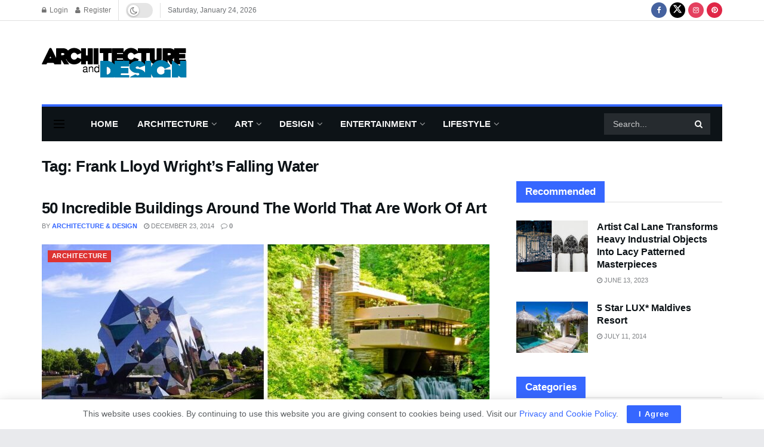

--- FILE ---
content_type: text/html; charset=UTF-8
request_url: https://www.architecturendesign.net/tag/frank-lloyd-wrights-falling-water/
body_size: 43721
content:
<!doctype html>
<!--[if lt IE 7]> <html class="no-js lt-ie9 lt-ie8 lt-ie7" lang="en-US"> <![endif]-->
<!--[if IE 7]>    <html class="no-js lt-ie9 lt-ie8" lang="en-US"> <![endif]-->
<!--[if IE 8]>    <html class="no-js lt-ie9" lang="en-US"> <![endif]-->
<!--[if IE 9]>    <html class="no-js lt-ie10" lang="en-US"> <![endif]-->
<!--[if gt IE 8]><!--> <html class="no-js" lang="en-US"> <!--<![endif]-->
<head>
    <meta http-equiv="Content-Type" content="text/html; charset=UTF-8" />
    <meta name='viewport' content='width=device-width, initial-scale=1, user-scalable=yes' />
    <link rel="profile" href="http://gmpg.org/xfn/11" />
    <link rel="pingback" href="https://www.architecturendesign.net/xmlrpc.php" />
    <meta name='robots' content='index, follow, max-image-preview:large, max-snippet:-1, max-video-preview:-1' />
			<script type="text/javascript">
			  var jnews_ajax_url = '/?ajax-request=jnews'
			</script>
			<script type="text/javascript">;window.jnews=window.jnews||{},window.jnews.library=window.jnews.library||{},window.jnews.library=function(){"use strict";var e=this;e.win=window,e.doc=document,e.noop=function(){},e.globalBody=e.doc.getElementsByTagName("body")[0],e.globalBody=e.globalBody?e.globalBody:e.doc,e.win.jnewsDataStorage=e.win.jnewsDataStorage||{_storage:new WeakMap,put:function(e,t,n){this._storage.has(e)||this._storage.set(e,new Map),this._storage.get(e).set(t,n)},get:function(e,t){return this._storage.get(e).get(t)},has:function(e,t){return this._storage.has(e)&&this._storage.get(e).has(t)},remove:function(e,t){var n=this._storage.get(e).delete(t);return 0===!this._storage.get(e).size&&this._storage.delete(e),n}},e.windowWidth=function(){return e.win.innerWidth||e.docEl.clientWidth||e.globalBody.clientWidth},e.windowHeight=function(){return e.win.innerHeight||e.docEl.clientHeight||e.globalBody.clientHeight},e.requestAnimationFrame=e.win.requestAnimationFrame||e.win.webkitRequestAnimationFrame||e.win.mozRequestAnimationFrame||e.win.msRequestAnimationFrame||window.oRequestAnimationFrame||function(e){return setTimeout(e,1e3/60)},e.cancelAnimationFrame=e.win.cancelAnimationFrame||e.win.webkitCancelAnimationFrame||e.win.webkitCancelRequestAnimationFrame||e.win.mozCancelAnimationFrame||e.win.msCancelRequestAnimationFrame||e.win.oCancelRequestAnimationFrame||function(e){clearTimeout(e)},e.classListSupport="classList"in document.createElement("_"),e.hasClass=e.classListSupport?function(e,t){return e.classList.contains(t)}:function(e,t){return e.className.indexOf(t)>=0},e.addClass=e.classListSupport?function(t,n){e.hasClass(t,n)||t.classList.add(n)}:function(t,n){e.hasClass(t,n)||(t.className+=" "+n)},e.removeClass=e.classListSupport?function(t,n){e.hasClass(t,n)&&t.classList.remove(n)}:function(t,n){e.hasClass(t,n)&&(t.className=t.className.replace(n,""))},e.objKeys=function(e){var t=[];for(var n in e)Object.prototype.hasOwnProperty.call(e,n)&&t.push(n);return t},e.isObjectSame=function(e,t){var n=!0;return JSON.stringify(e)!==JSON.stringify(t)&&(n=!1),n},e.extend=function(){for(var e,t,n,o=arguments[0]||{},i=1,a=arguments.length;i<a;i++)if(null!==(e=arguments[i]))for(t in e)o!==(n=e[t])&&void 0!==n&&(o[t]=n);return o},e.dataStorage=e.win.jnewsDataStorage,e.isVisible=function(e){return 0!==e.offsetWidth&&0!==e.offsetHeight||e.getBoundingClientRect().length},e.getHeight=function(e){return e.offsetHeight||e.clientHeight||e.getBoundingClientRect().height},e.getWidth=function(e){return e.offsetWidth||e.clientWidth||e.getBoundingClientRect().width},e.supportsPassive=!1;try{var t=Object.defineProperty({},"passive",{get:function(){e.supportsPassive=!0}});"createEvent"in e.doc?e.win.addEventListener("test",null,t):"fireEvent"in e.doc&&e.win.attachEvent("test",null)}catch(e){}e.passiveOption=!!e.supportsPassive&&{passive:!0},e.setStorage=function(e,t){e="jnews-"+e;var n={expired:Math.floor(((new Date).getTime()+432e5)/1e3)};t=Object.assign(n,t);localStorage.setItem(e,JSON.stringify(t))},e.getStorage=function(e){e="jnews-"+e;var t=localStorage.getItem(e);return null!==t&&0<t.length?JSON.parse(localStorage.getItem(e)):{}},e.expiredStorage=function(){var t,n="jnews-";for(var o in localStorage)o.indexOf(n)>-1&&"undefined"!==(t=e.getStorage(o.replace(n,""))).expired&&t.expired<Math.floor((new Date).getTime()/1e3)&&localStorage.removeItem(o)},e.addEvents=function(t,n,o){for(var i in n){var a=["touchstart","touchmove"].indexOf(i)>=0&&!o&&e.passiveOption;"createEvent"in e.doc?t.addEventListener(i,n[i],a):"fireEvent"in e.doc&&t.attachEvent("on"+i,n[i])}},e.removeEvents=function(t,n){for(var o in n)"createEvent"in e.doc?t.removeEventListener(o,n[o]):"fireEvent"in e.doc&&t.detachEvent("on"+o,n[o])},e.triggerEvents=function(t,n,o){var i;o=o||{detail:null};return"createEvent"in e.doc?(!(i=e.doc.createEvent("CustomEvent")||new CustomEvent(n)).initCustomEvent||i.initCustomEvent(n,!0,!1,o),void t.dispatchEvent(i)):"fireEvent"in e.doc?((i=e.doc.createEventObject()).eventType=n,void t.fireEvent("on"+i.eventType,i)):void 0},e.getParents=function(t,n){void 0===n&&(n=e.doc);for(var o=[],i=t.parentNode,a=!1;!a;)if(i){var r=i;r.querySelectorAll(n).length?a=!0:(o.push(r),i=r.parentNode)}else o=[],a=!0;return o},e.forEach=function(e,t,n){for(var o=0,i=e.length;o<i;o++)t.call(n,e[o],o)},e.getText=function(e){return e.innerText||e.textContent},e.setText=function(e,t){var n="object"==typeof t?t.innerText||t.textContent:t;e.innerText&&(e.innerText=n),e.textContent&&(e.textContent=n)},e.httpBuildQuery=function(t){return e.objKeys(t).reduce(function t(n){var o=arguments.length>1&&void 0!==arguments[1]?arguments[1]:null;return function(i,a){var r=n[a];a=encodeURIComponent(a);var s=o?"".concat(o,"[").concat(a,"]"):a;return null==r||"function"==typeof r?(i.push("".concat(s,"=")),i):["number","boolean","string"].includes(typeof r)?(i.push("".concat(s,"=").concat(encodeURIComponent(r))),i):(i.push(e.objKeys(r).reduce(t(r,s),[]).join("&")),i)}}(t),[]).join("&")},e.get=function(t,n,o,i){return o="function"==typeof o?o:e.noop,e.ajax("GET",t,n,o,i)},e.post=function(t,n,o,i){return o="function"==typeof o?o:e.noop,e.ajax("POST",t,n,o,i)},e.ajax=function(t,n,o,i,a){var r=new XMLHttpRequest,s=n,c=e.httpBuildQuery(o);if(t=-1!=["GET","POST"].indexOf(t)?t:"GET",r.open(t,s+("GET"==t?"?"+c:""),!0),"POST"==t&&r.setRequestHeader("Content-type","application/x-www-form-urlencoded"),r.setRequestHeader("X-Requested-With","XMLHttpRequest"),r.onreadystatechange=function(){4===r.readyState&&200<=r.status&&300>r.status&&"function"==typeof i&&i.call(void 0,r.response)},void 0!==a&&!a){return{xhr:r,send:function(){r.send("POST"==t?c:null)}}}return r.send("POST"==t?c:null),{xhr:r}},e.scrollTo=function(t,n,o){function i(e,t,n){this.start=this.position(),this.change=e-this.start,this.currentTime=0,this.increment=20,this.duration=void 0===n?500:n,this.callback=t,this.finish=!1,this.animateScroll()}return Math.easeInOutQuad=function(e,t,n,o){return(e/=o/2)<1?n/2*e*e+t:-n/2*(--e*(e-2)-1)+t},i.prototype.stop=function(){this.finish=!0},i.prototype.move=function(t){e.doc.documentElement.scrollTop=t,e.globalBody.parentNode.scrollTop=t,e.globalBody.scrollTop=t},i.prototype.position=function(){return e.doc.documentElement.scrollTop||e.globalBody.parentNode.scrollTop||e.globalBody.scrollTop},i.prototype.animateScroll=function(){this.currentTime+=this.increment;var t=Math.easeInOutQuad(this.currentTime,this.start,this.change,this.duration);this.move(t),this.currentTime<this.duration&&!this.finish?e.requestAnimationFrame.call(e.win,this.animateScroll.bind(this)):this.callback&&"function"==typeof this.callback&&this.callback()},new i(t,n,o)},e.unwrap=function(t){var n,o=t;e.forEach(t,(function(e,t){n?n+=e:n=e})),o.replaceWith(n)},e.performance={start:function(e){performance.mark(e+"Start")},stop:function(e){performance.mark(e+"End"),performance.measure(e,e+"Start",e+"End")}},e.fps=function(){var t=0,n=0,o=0;!function(){var i=t=0,a=0,r=0,s=document.getElementById("fpsTable"),c=function(t){void 0===document.getElementsByTagName("body")[0]?e.requestAnimationFrame.call(e.win,(function(){c(t)})):document.getElementsByTagName("body")[0].appendChild(t)};null===s&&((s=document.createElement("div")).style.position="fixed",s.style.top="120px",s.style.left="10px",s.style.width="100px",s.style.height="20px",s.style.border="1px solid black",s.style.fontSize="11px",s.style.zIndex="100000",s.style.backgroundColor="white",s.id="fpsTable",c(s));var l=function(){o++,n=Date.now(),(a=(o/(r=(n-t)/1e3)).toPrecision(2))!=i&&(i=a,s.innerHTML=i+"fps"),1<r&&(t=n,o=0),e.requestAnimationFrame.call(e.win,l)};l()}()},e.instr=function(e,t){for(var n=0;n<t.length;n++)if(-1!==e.toLowerCase().indexOf(t[n].toLowerCase()))return!0},e.winLoad=function(t,n){function o(o){if("complete"===e.doc.readyState||"interactive"===e.doc.readyState)return!o||n?setTimeout(t,n||1):t(o),1}o()||e.addEvents(e.win,{load:o})},e.docReady=function(t,n){function o(o){if("complete"===e.doc.readyState||"interactive"===e.doc.readyState)return!o||n?setTimeout(t,n||1):t(o),1}o()||e.addEvents(e.doc,{DOMContentLoaded:o})},e.fireOnce=function(){e.docReady((function(){e.assets=e.assets||[],e.assets.length&&(e.boot(),e.load_assets())}),50)},e.boot=function(){e.length&&e.doc.querySelectorAll("style[media]").forEach((function(e){"not all"==e.getAttribute("media")&&e.removeAttribute("media")}))},e.create_js=function(t,n){var o=e.doc.createElement("script");switch(o.setAttribute("src",t),n){case"defer":o.setAttribute("defer",!0);break;case"async":o.setAttribute("async",!0);break;case"deferasync":o.setAttribute("defer",!0),o.setAttribute("async",!0)}e.globalBody.appendChild(o)},e.load_assets=function(){"object"==typeof e.assets&&e.forEach(e.assets.slice(0),(function(t,n){var o="";t.defer&&(o+="defer"),t.async&&(o+="async"),e.create_js(t.url,o);var i=e.assets.indexOf(t);i>-1&&e.assets.splice(i,1)})),e.assets=jnewsoption.au_scripts=window.jnewsads=[]},e.setCookie=function(e,t,n){var o="";if(n){var i=new Date;i.setTime(i.getTime()+24*n*60*60*1e3),o="; expires="+i.toUTCString()}document.cookie=e+"="+(t||"")+o+"; path=/"},e.getCookie=function(e){for(var t=e+"=",n=document.cookie.split(";"),o=0;o<n.length;o++){for(var i=n[o];" "==i.charAt(0);)i=i.substring(1,i.length);if(0==i.indexOf(t))return i.substring(t.length,i.length)}return null},e.eraseCookie=function(e){document.cookie=e+"=; Path=/; Expires=Thu, 01 Jan 1970 00:00:01 GMT;"},e.docReady((function(){e.globalBody=e.globalBody==e.doc?e.doc.getElementsByTagName("body")[0]:e.globalBody,e.globalBody=e.globalBody?e.globalBody:e.doc})),e.winLoad((function(){e.winLoad((function(){var t=!1;if(void 0!==window.jnewsadmin)if(void 0!==window.file_version_checker){var n=e.objKeys(window.file_version_checker);n.length?n.forEach((function(e){t||"10.0.4"===window.file_version_checker[e]||(t=!0)})):t=!0}else t=!0;t&&(window.jnewsHelper.getMessage(),window.jnewsHelper.getNotice())}),2500)}))},window.jnews.library=new window.jnews.library;</script>
	<!-- This site is optimized with the Yoast SEO plugin v26.8 - https://yoast.com/product/yoast-seo-wordpress/ -->
	<title>Frank Lloyd Wright&#039;s Falling Water Archives - Architecture &amp; Design</title>
	<link rel="canonical" href="https://www.architecturendesign.net/tag/frank-lloyd-wrights-falling-water/" />
	<meta property="og:locale" content="en_US" />
	<meta property="og:type" content="article" />
	<meta property="og:title" content="Frank Lloyd Wright&#039;s Falling Water Archives - Architecture &amp; Design" />
	<meta property="og:url" content="https://www.architecturendesign.net/tag/frank-lloyd-wrights-falling-water/" />
	<meta property="og:site_name" content="Architecture &amp; Design" />
	<meta property="og:image" content="https://cdn.architecturendesign.net/wp-content/uploads/2025/08/Architecture-Design-Fallback-For-Posts-Or-Pages.jpg" />
	<meta property="og:image:width" content="1920" />
	<meta property="og:image:height" content="1080" />
	<meta property="og:image:type" content="image/jpeg" />
	<meta name="twitter:card" content="summary_large_image" />
	<meta name="twitter:site" content="@archidesiign" />
	<script type="application/ld+json" class="yoast-schema-graph">{"@context":"https://schema.org","@graph":[{"@type":"CollectionPage","@id":"https://www.architecturendesign.net/tag/frank-lloyd-wrights-falling-water/","url":"https://www.architecturendesign.net/tag/frank-lloyd-wrights-falling-water/","name":"Frank Lloyd Wright's Falling Water Archives - Architecture &amp; Design","isPartOf":{"@id":"https://www.architecturendesign.net/#website"},"primaryImageOfPage":{"@id":"https://www.architecturendesign.net/tag/frank-lloyd-wrights-falling-water/#primaryimage"},"image":{"@id":"https://www.architecturendesign.net/tag/frank-lloyd-wrights-falling-water/#primaryimage"},"thumbnailUrl":"https://cdn.architecturendesign.net/wp-content/uploads/2014/12/AD-Incredible-Buildings-Around-The-World-That-Are-Work-Of-Art-CoverImage.jpg","breadcrumb":{"@id":"https://www.architecturendesign.net/tag/frank-lloyd-wrights-falling-water/#breadcrumb"},"inLanguage":"en-US"},{"@type":"ImageObject","inLanguage":"en-US","@id":"https://www.architecturendesign.net/tag/frank-lloyd-wrights-falling-water/#primaryimage","url":"https://cdn.architecturendesign.net/wp-content/uploads/2014/12/AD-Incredible-Buildings-Around-The-World-That-Are-Work-Of-Art-CoverImage.jpg","contentUrl":"https://cdn.architecturendesign.net/wp-content/uploads/2014/12/AD-Incredible-Buildings-Around-The-World-That-Are-Work-Of-Art-CoverImage.jpg","width":1200,"height":630,"caption":"Incredible-Buildings-Around-The-World-That-Are-Work-Of-Art"},{"@type":"BreadcrumbList","@id":"https://www.architecturendesign.net/tag/frank-lloyd-wrights-falling-water/#breadcrumb","itemListElement":[{"@type":"ListItem","position":1,"name":"Home","item":"https://www.architecturendesign.net/"},{"@type":"ListItem","position":2,"name":"Frank Lloyd Wright's Falling Water"}]},{"@type":"WebSite","@id":"https://www.architecturendesign.net/#website","url":"https://www.architecturendesign.net/","name":"Architecture & Design","description":"Is an online magazine that tries to feed your imagination by picking up and delivering a daily doze of the most inspiring, exciting and outstanding selection of Architecture Art and Design.","publisher":{"@id":"https://www.architecturendesign.net/#organization"},"potentialAction":[{"@type":"SearchAction","target":{"@type":"EntryPoint","urlTemplate":"https://www.architecturendesign.net/?s={search_term_string}"},"query-input":{"@type":"PropertyValueSpecification","valueRequired":true,"valueName":"search_term_string"}}],"inLanguage":"en-US"},{"@type":"Organization","@id":"https://www.architecturendesign.net/#organization","name":"Architecture & Design","url":"https://www.architecturendesign.net/","logo":{"@type":"ImageObject","inLanguage":"en-US","@id":"https://www.architecturendesign.net/#/schema/logo/image/","url":"https://cdn.architecturendesign.net/wp-content/uploads/2023/06/AD-Logo.png","contentUrl":"https://cdn.architecturendesign.net/wp-content/uploads/2023/06/AD-Logo.png","width":2048,"height":2048,"caption":"Architecture & Design"},"image":{"@id":"https://www.architecturendesign.net/#/schema/logo/image/"},"sameAs":["http://www.facebook.com/archidesiign/","https://x.com/archidesiign","https://www.instagram.com/archidesiign/","https://www.pinterest.com/archidesiign/"]}]}</script>
	<!-- / Yoast SEO plugin. -->


<link rel='dns-prefetch' href='//www.googletagmanager.com' />
<link rel='dns-prefetch' href='//pagead2.googlesyndication.com' />
<link rel="alternate" type="application/rss+xml" title="Architecture &amp; Design &raquo; Feed" href="https://www.architecturendesign.net/feed/" />
<link rel="alternate" type="application/rss+xml" title="Architecture &amp; Design &raquo; Comments Feed" href="https://www.architecturendesign.net/comments/feed/" />
<link rel="alternate" type="application/rss+xml" title="Architecture &amp; Design &raquo; Frank Lloyd Wright&#039;s Falling Water Tag Feed" href="https://www.architecturendesign.net/tag/frank-lloyd-wrights-falling-water/feed/" />
<style id='wp-img-auto-sizes-contain-inline-css' type='text/css'>
img:is([sizes=auto i],[sizes^="auto," i]){contain-intrinsic-size:3000px 1500px}
/*# sourceURL=wp-img-auto-sizes-contain-inline-css */
</style>
<style id='wp-emoji-styles-inline-css' type='text/css'>

	img.wp-smiley, img.emoji {
		display: inline !important;
		border: none !important;
		box-shadow: none !important;
		height: 1em !important;
		width: 1em !important;
		margin: 0 0.07em !important;
		vertical-align: -0.1em !important;
		background: none !important;
		padding: 0 !important;
	}
/*# sourceURL=wp-emoji-styles-inline-css */
</style>
<link rel='stylesheet' id='wp-block-library-css' href='https://cdn.architecturendesign.net/wp-includes/css/dist/block-library/style.css?ver=6.9' type='text/css' media='all' />
<style id='classic-theme-styles-inline-css' type='text/css'>
/**
 * These rules are needed for backwards compatibility.
 * They should match the button element rules in the base theme.json file.
 */
.wp-block-button__link {
	color: #ffffff;
	background-color: #32373c;
	border-radius: 9999px; /* 100% causes an oval, but any explicit but really high value retains the pill shape. */

	/* This needs a low specificity so it won't override the rules from the button element if defined in theme.json. */
	box-shadow: none;
	text-decoration: none;

	/* The extra 2px are added to size solids the same as the outline versions.*/
	padding: calc(0.667em + 2px) calc(1.333em + 2px);

	font-size: 1.125em;
}

.wp-block-file__button {
	background: #32373c;
	color: #ffffff;
	text-decoration: none;
}

/*# sourceURL=/wp-includes/css/classic-themes.css */
</style>
<link rel='stylesheet' id='jnews-faq-css' href='https://cdn.architecturendesign.net/wp-content/plugins/jnews-essential/assets/css/faq.css?ver=12.0.3' type='text/css' media='all' />
<style id='global-styles-inline-css' type='text/css'>
:root{--wp--preset--aspect-ratio--square: 1;--wp--preset--aspect-ratio--4-3: 4/3;--wp--preset--aspect-ratio--3-4: 3/4;--wp--preset--aspect-ratio--3-2: 3/2;--wp--preset--aspect-ratio--2-3: 2/3;--wp--preset--aspect-ratio--16-9: 16/9;--wp--preset--aspect-ratio--9-16: 9/16;--wp--preset--color--black: #000000;--wp--preset--color--cyan-bluish-gray: #abb8c3;--wp--preset--color--white: #ffffff;--wp--preset--color--pale-pink: #f78da7;--wp--preset--color--vivid-red: #cf2e2e;--wp--preset--color--luminous-vivid-orange: #ff6900;--wp--preset--color--luminous-vivid-amber: #fcb900;--wp--preset--color--light-green-cyan: #7bdcb5;--wp--preset--color--vivid-green-cyan: #00d084;--wp--preset--color--pale-cyan-blue: #8ed1fc;--wp--preset--color--vivid-cyan-blue: #0693e3;--wp--preset--color--vivid-purple: #9b51e0;--wp--preset--gradient--vivid-cyan-blue-to-vivid-purple: linear-gradient(135deg,rgb(6,147,227) 0%,rgb(155,81,224) 100%);--wp--preset--gradient--light-green-cyan-to-vivid-green-cyan: linear-gradient(135deg,rgb(122,220,180) 0%,rgb(0,208,130) 100%);--wp--preset--gradient--luminous-vivid-amber-to-luminous-vivid-orange: linear-gradient(135deg,rgb(252,185,0) 0%,rgb(255,105,0) 100%);--wp--preset--gradient--luminous-vivid-orange-to-vivid-red: linear-gradient(135deg,rgb(255,105,0) 0%,rgb(207,46,46) 100%);--wp--preset--gradient--very-light-gray-to-cyan-bluish-gray: linear-gradient(135deg,rgb(238,238,238) 0%,rgb(169,184,195) 100%);--wp--preset--gradient--cool-to-warm-spectrum: linear-gradient(135deg,rgb(74,234,220) 0%,rgb(151,120,209) 20%,rgb(207,42,186) 40%,rgb(238,44,130) 60%,rgb(251,105,98) 80%,rgb(254,248,76) 100%);--wp--preset--gradient--blush-light-purple: linear-gradient(135deg,rgb(255,206,236) 0%,rgb(152,150,240) 100%);--wp--preset--gradient--blush-bordeaux: linear-gradient(135deg,rgb(254,205,165) 0%,rgb(254,45,45) 50%,rgb(107,0,62) 100%);--wp--preset--gradient--luminous-dusk: linear-gradient(135deg,rgb(255,203,112) 0%,rgb(199,81,192) 50%,rgb(65,88,208) 100%);--wp--preset--gradient--pale-ocean: linear-gradient(135deg,rgb(255,245,203) 0%,rgb(182,227,212) 50%,rgb(51,167,181) 100%);--wp--preset--gradient--electric-grass: linear-gradient(135deg,rgb(202,248,128) 0%,rgb(113,206,126) 100%);--wp--preset--gradient--midnight: linear-gradient(135deg,rgb(2,3,129) 0%,rgb(40,116,252) 100%);--wp--preset--font-size--small: 13px;--wp--preset--font-size--medium: 20px;--wp--preset--font-size--large: 36px;--wp--preset--font-size--x-large: 42px;--wp--preset--spacing--20: 0.44rem;--wp--preset--spacing--30: 0.67rem;--wp--preset--spacing--40: 1rem;--wp--preset--spacing--50: 1.5rem;--wp--preset--spacing--60: 2.25rem;--wp--preset--spacing--70: 3.38rem;--wp--preset--spacing--80: 5.06rem;--wp--preset--shadow--natural: 6px 6px 9px rgba(0, 0, 0, 0.2);--wp--preset--shadow--deep: 12px 12px 50px rgba(0, 0, 0, 0.4);--wp--preset--shadow--sharp: 6px 6px 0px rgba(0, 0, 0, 0.2);--wp--preset--shadow--outlined: 6px 6px 0px -3px rgb(255, 255, 255), 6px 6px rgb(0, 0, 0);--wp--preset--shadow--crisp: 6px 6px 0px rgb(0, 0, 0);}:where(.is-layout-flex){gap: 0.5em;}:where(.is-layout-grid){gap: 0.5em;}body .is-layout-flex{display: flex;}.is-layout-flex{flex-wrap: wrap;align-items: center;}.is-layout-flex > :is(*, div){margin: 0;}body .is-layout-grid{display: grid;}.is-layout-grid > :is(*, div){margin: 0;}:where(.wp-block-columns.is-layout-flex){gap: 2em;}:where(.wp-block-columns.is-layout-grid){gap: 2em;}:where(.wp-block-post-template.is-layout-flex){gap: 1.25em;}:where(.wp-block-post-template.is-layout-grid){gap: 1.25em;}.has-black-color{color: var(--wp--preset--color--black) !important;}.has-cyan-bluish-gray-color{color: var(--wp--preset--color--cyan-bluish-gray) !important;}.has-white-color{color: var(--wp--preset--color--white) !important;}.has-pale-pink-color{color: var(--wp--preset--color--pale-pink) !important;}.has-vivid-red-color{color: var(--wp--preset--color--vivid-red) !important;}.has-luminous-vivid-orange-color{color: var(--wp--preset--color--luminous-vivid-orange) !important;}.has-luminous-vivid-amber-color{color: var(--wp--preset--color--luminous-vivid-amber) !important;}.has-light-green-cyan-color{color: var(--wp--preset--color--light-green-cyan) !important;}.has-vivid-green-cyan-color{color: var(--wp--preset--color--vivid-green-cyan) !important;}.has-pale-cyan-blue-color{color: var(--wp--preset--color--pale-cyan-blue) !important;}.has-vivid-cyan-blue-color{color: var(--wp--preset--color--vivid-cyan-blue) !important;}.has-vivid-purple-color{color: var(--wp--preset--color--vivid-purple) !important;}.has-black-background-color{background-color: var(--wp--preset--color--black) !important;}.has-cyan-bluish-gray-background-color{background-color: var(--wp--preset--color--cyan-bluish-gray) !important;}.has-white-background-color{background-color: var(--wp--preset--color--white) !important;}.has-pale-pink-background-color{background-color: var(--wp--preset--color--pale-pink) !important;}.has-vivid-red-background-color{background-color: var(--wp--preset--color--vivid-red) !important;}.has-luminous-vivid-orange-background-color{background-color: var(--wp--preset--color--luminous-vivid-orange) !important;}.has-luminous-vivid-amber-background-color{background-color: var(--wp--preset--color--luminous-vivid-amber) !important;}.has-light-green-cyan-background-color{background-color: var(--wp--preset--color--light-green-cyan) !important;}.has-vivid-green-cyan-background-color{background-color: var(--wp--preset--color--vivid-green-cyan) !important;}.has-pale-cyan-blue-background-color{background-color: var(--wp--preset--color--pale-cyan-blue) !important;}.has-vivid-cyan-blue-background-color{background-color: var(--wp--preset--color--vivid-cyan-blue) !important;}.has-vivid-purple-background-color{background-color: var(--wp--preset--color--vivid-purple) !important;}.has-black-border-color{border-color: var(--wp--preset--color--black) !important;}.has-cyan-bluish-gray-border-color{border-color: var(--wp--preset--color--cyan-bluish-gray) !important;}.has-white-border-color{border-color: var(--wp--preset--color--white) !important;}.has-pale-pink-border-color{border-color: var(--wp--preset--color--pale-pink) !important;}.has-vivid-red-border-color{border-color: var(--wp--preset--color--vivid-red) !important;}.has-luminous-vivid-orange-border-color{border-color: var(--wp--preset--color--luminous-vivid-orange) !important;}.has-luminous-vivid-amber-border-color{border-color: var(--wp--preset--color--luminous-vivid-amber) !important;}.has-light-green-cyan-border-color{border-color: var(--wp--preset--color--light-green-cyan) !important;}.has-vivid-green-cyan-border-color{border-color: var(--wp--preset--color--vivid-green-cyan) !important;}.has-pale-cyan-blue-border-color{border-color: var(--wp--preset--color--pale-cyan-blue) !important;}.has-vivid-cyan-blue-border-color{border-color: var(--wp--preset--color--vivid-cyan-blue) !important;}.has-vivid-purple-border-color{border-color: var(--wp--preset--color--vivid-purple) !important;}.has-vivid-cyan-blue-to-vivid-purple-gradient-background{background: var(--wp--preset--gradient--vivid-cyan-blue-to-vivid-purple) !important;}.has-light-green-cyan-to-vivid-green-cyan-gradient-background{background: var(--wp--preset--gradient--light-green-cyan-to-vivid-green-cyan) !important;}.has-luminous-vivid-amber-to-luminous-vivid-orange-gradient-background{background: var(--wp--preset--gradient--luminous-vivid-amber-to-luminous-vivid-orange) !important;}.has-luminous-vivid-orange-to-vivid-red-gradient-background{background: var(--wp--preset--gradient--luminous-vivid-orange-to-vivid-red) !important;}.has-very-light-gray-to-cyan-bluish-gray-gradient-background{background: var(--wp--preset--gradient--very-light-gray-to-cyan-bluish-gray) !important;}.has-cool-to-warm-spectrum-gradient-background{background: var(--wp--preset--gradient--cool-to-warm-spectrum) !important;}.has-blush-light-purple-gradient-background{background: var(--wp--preset--gradient--blush-light-purple) !important;}.has-blush-bordeaux-gradient-background{background: var(--wp--preset--gradient--blush-bordeaux) !important;}.has-luminous-dusk-gradient-background{background: var(--wp--preset--gradient--luminous-dusk) !important;}.has-pale-ocean-gradient-background{background: var(--wp--preset--gradient--pale-ocean) !important;}.has-electric-grass-gradient-background{background: var(--wp--preset--gradient--electric-grass) !important;}.has-midnight-gradient-background{background: var(--wp--preset--gradient--midnight) !important;}.has-small-font-size{font-size: var(--wp--preset--font-size--small) !important;}.has-medium-font-size{font-size: var(--wp--preset--font-size--medium) !important;}.has-large-font-size{font-size: var(--wp--preset--font-size--large) !important;}.has-x-large-font-size{font-size: var(--wp--preset--font-size--x-large) !important;}
:where(.wp-block-post-template.is-layout-flex){gap: 1.25em;}:where(.wp-block-post-template.is-layout-grid){gap: 1.25em;}
:where(.wp-block-term-template.is-layout-flex){gap: 1.25em;}:where(.wp-block-term-template.is-layout-grid){gap: 1.25em;}
:where(.wp-block-columns.is-layout-flex){gap: 2em;}:where(.wp-block-columns.is-layout-grid){gap: 2em;}
:root :where(.wp-block-pullquote){font-size: 1.5em;line-height: 1.6;}
/*# sourceURL=global-styles-inline-css */
</style>
<link rel='stylesheet' id='contact-form-7-css' href='https://cdn.architecturendesign.net/wp-content/plugins/contact-form-7/includes/css/styles.css?ver=6.1.4' type='text/css' media='all' />
<link rel='stylesheet' id='wpa-css-css' href='https://cdn.architecturendesign.net/wp-content/plugins/honeypot/includes/css/wpa.css?ver=2.3.04' type='text/css' media='all' />
<link rel='stylesheet' id='jnews-video-css' href='https://cdn.architecturendesign.net/wp-content/plugins/jnews-video/assets/css/plugin.css?ver=12.0.1' type='text/css' media='all' />
<link rel='stylesheet' id='js_composer_front-css' href='https://cdn.architecturendesign.net/wp-content/plugins/js_composer/assets/css/js_composer.min.css?ver=8.0.1' type='text/css' media='all' />
<link rel='stylesheet' id='elementor-frontend-css' href='https://cdn.architecturendesign.net/wp-content/plugins/elementor/assets/css/frontend.css?ver=3.34.2' type='text/css' media='all' />
<link rel='stylesheet' id='font-awesome-css' href='https://cdn.architecturendesign.net/wp-content/plugins/elementor/assets/lib/font-awesome/css/font-awesome.css?ver=4.7.0' type='text/css' media='all' />
<link rel='stylesheet' id='jnews-icon-css' href='https://cdn.architecturendesign.net/wp-content/themes/jnews/assets/fonts/jegicon/jegicon.css?ver=12.0.3' type='text/css' media='all' />
<link rel='stylesheet' id='jscrollpane-css' href='https://cdn.architecturendesign.net/wp-content/themes/jnews/assets/css/jquery.jscrollpane.css?ver=12.0.3' type='text/css' media='all' />
<link rel='stylesheet' id='oknav-css' href='https://cdn.architecturendesign.net/wp-content/themes/jnews/assets/css/okayNav.css?ver=12.0.3' type='text/css' media='all' />
<link rel='stylesheet' id='magnific-popup-css' href='https://cdn.architecturendesign.net/wp-content/themes/jnews/assets/css/magnific-popup.css?ver=12.0.3' type='text/css' media='all' />
<link rel='stylesheet' id='chosen-css' href='https://cdn.architecturendesign.net/wp-content/themes/jnews/assets/css/chosen/chosen.css?ver=12.0.3' type='text/css' media='all' />
<link rel='stylesheet' id='jnews-main-css' href='https://cdn.architecturendesign.net/wp-content/themes/jnews/assets/css/main.css?ver=12.0.3' type='text/css' media='all' />
<link rel='stylesheet' id='jnews-pages-css' href='https://cdn.architecturendesign.net/wp-content/themes/jnews/assets/css/pages.css?ver=12.0.3' type='text/css' media='all' />
<link rel='stylesheet' id='jnews-responsive-css' href='https://cdn.architecturendesign.net/wp-content/themes/jnews/assets/css/responsive.css?ver=12.0.3' type='text/css' media='all' />
<link rel='stylesheet' id='jnews-pb-temp-css' href='https://cdn.architecturendesign.net/wp-content/themes/jnews/assets/css/pb-temp.css?ver=12.0.3' type='text/css' media='all' />
<link rel='stylesheet' id='jnews-js-composer-css' href='https://cdn.architecturendesign.net/wp-content/themes/jnews/assets/css/js-composer-frontend.css?ver=12.0.3' type='text/css' media='all' />
<link rel='stylesheet' id='jnews-elementor-css' href='https://cdn.architecturendesign.net/wp-content/themes/jnews/assets/css/elementor-frontend.css?ver=12.0.3' type='text/css' media='all' />
<link rel='stylesheet' id='jnews-style-css' href='https://cdn.architecturendesign.net/wp-content/themes/jnews/style.css?ver=12.0.3' type='text/css' media='all' />
<link rel='stylesheet' id='jnews-darkmode-css' href='https://cdn.architecturendesign.net/wp-content/themes/jnews/assets/css/darkmode.css?ver=12.0.3' type='text/css' media='all' />
<link rel='stylesheet' id='jnews-darkmode-device-css' href='https://cdn.architecturendesign.net/wp-content/themes/jnews/assets/css/darkmode-device.css?ver=12.0.3' type='text/css' media='all' />
<link rel='stylesheet' id='jnews-video-darkmode-css' href='https://cdn.architecturendesign.net/wp-content/plugins/jnews-video/assets/css/darkmode.css?ver=12.0.1' type='text/css' media='all' />
<link rel='stylesheet' id='jnews-instagram-css' href='https://cdn.architecturendesign.net/wp-content/plugins/jnews-instagram/assets/css/plugin.css?ver=12.0.0' type='text/css' media='all' />
<link rel='stylesheet' id='jnews-social-login-style-css' href='https://cdn.architecturendesign.net/wp-content/plugins/jnews-social-login/assets/css/plugin.css?ver=12.0.0' type='text/css' media='all' />
<script type="text/javascript" src="https://cdn.architecturendesign.net/wp-includes/js/jquery/jquery.js?ver=3.7.1" id="jquery-core-js"></script>
<script type="text/javascript" src="https://cdn.architecturendesign.net/wp-includes/js/jquery/jquery-migrate.js?ver=3.4.1" id="jquery-migrate-js"></script>

<!-- Google tag (gtag.js) snippet added by Site Kit -->
<!-- Google Analytics snippet added by Site Kit -->
<script type="text/javascript" src="https://www.googletagmanager.com/gtag/js?id=GT-K48G5ZH" id="google_gtagjs-js" async></script>
<script type="text/javascript" id="google_gtagjs-js-after">
/* <![CDATA[ */
window.dataLayer = window.dataLayer || [];function gtag(){dataLayer.push(arguments);}
gtag("set","linker",{"domains":["www.architecturendesign.net"]});
gtag("js", new Date());
gtag("set", "developer_id.dZTNiMT", true);
gtag("config", "GT-K48G5ZH");
//# sourceURL=google_gtagjs-js-after
/* ]]> */
</script>
<script></script><link rel="https://api.w.org/" href="https://www.architecturendesign.net/wp-json/" /><link rel="alternate" title="JSON" type="application/json" href="https://www.architecturendesign.net/wp-json/wp/v2/tags/10909" /><link rel="EditURI" type="application/rsd+xml" title="RSD" href="https://www.architecturendesign.net/xmlrpc.php?rsd" />
<meta name="generator" content="WordPress 6.9" />
<script type='text/javascript'>window.presslabs = {"home_url":"https:\/\/www.architecturendesign.net"}</script><script type='text/javascript'>
	(function () {
		var pl_beacon = document.createElement('script');
		pl_beacon.type = 'text/javascript';
		pl_beacon.async = true;
		var host = 'https://www.architecturendesign.net';
		if ('https:' == document.location.protocol) {
			host = host.replace('http://', 'https://');
		}
		pl_beacon.src = host + '/' + 'BeLWE1HLcOjj' + '.js?ts=' + Math.floor((Math.random() * 100000) + 1);
		var first_script_tag = document.getElementsByTagName('script')[0];
		first_script_tag.parentNode.insertBefore(pl_beacon, first_script_tag);
	})();
</script><meta name="generator" content="Site Kit by Google 1.170.0" />
<!-- Google AdSense meta tags added by Site Kit -->
<meta name="google-adsense-platform-account" content="ca-host-pub-2644536267352236">
<meta name="google-adsense-platform-domain" content="sitekit.withgoogle.com">
<!-- End Google AdSense meta tags added by Site Kit -->
<meta name="generator" content="Elementor 3.34.2; features: additional_custom_breakpoints; settings: css_print_method-external, google_font-enabled, font_display-auto">
			<style>
				.e-con.e-parent:nth-of-type(n+4):not(.e-lazyloaded):not(.e-no-lazyload),
				.e-con.e-parent:nth-of-type(n+4):not(.e-lazyloaded):not(.e-no-lazyload) * {
					background-image: none !important;
				}
				@media screen and (max-height: 1024px) {
					.e-con.e-parent:nth-of-type(n+3):not(.e-lazyloaded):not(.e-no-lazyload),
					.e-con.e-parent:nth-of-type(n+3):not(.e-lazyloaded):not(.e-no-lazyload) * {
						background-image: none !important;
					}
				}
				@media screen and (max-height: 640px) {
					.e-con.e-parent:nth-of-type(n+2):not(.e-lazyloaded):not(.e-no-lazyload),
					.e-con.e-parent:nth-of-type(n+2):not(.e-lazyloaded):not(.e-no-lazyload) * {
						background-image: none !important;
					}
				}
			</style>
			<meta name="generator" content="Powered by WPBakery Page Builder - drag and drop page builder for WordPress."/>

<!-- Google AdSense snippet added by Site Kit -->
<script type="text/javascript" async="async" src="https://pagead2.googlesyndication.com/pagead/js/adsbygoogle.js?client=ca-pub-9559452259208739&amp;host=ca-host-pub-2644536267352236" crossorigin="anonymous"></script>

<!-- End Google AdSense snippet added by Site Kit -->
<script type='application/ld+json'>{"@context":"http:\/\/schema.org","@type":"Organization","@id":"https:\/\/www.architecturendesign.net\/#organization","url":"https:\/\/www.architecturendesign.net\/","name":"Architecture & Design","logo":{"@type":"ImageObject","url":"https:\/\/cdn.architecturendesign.net\/wp-content\/uploads\/2022\/04\/AD-Logo.png"},"sameAs":["https:\/\/www.facebook.com\/ArchiDesiign\/","https:\/\/twitter.com\/ArchiDesiign","https:\/\/www.instagram.com\/ArchiDesiign","https:\/\/www.pinterest.com\/ArchiDesiign\/"]}</script>
<script type='application/ld+json'>{"@context":"http:\/\/schema.org","@type":"WebSite","@id":"https:\/\/www.architecturendesign.net\/#website","url":"https:\/\/www.architecturendesign.net\/","name":"Architecture & Design","potentialAction":{"@type":"SearchAction","target":"https:\/\/www.architecturendesign.net\/?s={search_term_string}","query-input":"required name=search_term_string"}}</script>
<link rel="icon" href="https://cdn.architecturendesign.net/wp-content/uploads/2022/04/cropped-AD-Logo-32x32.png" sizes="32x32" />
<link rel="icon" href="https://cdn.architecturendesign.net/wp-content/uploads/2022/04/cropped-AD-Logo-192x192.png" sizes="192x192" />
<link rel="apple-touch-icon" href="https://cdn.architecturendesign.net/wp-content/uploads/2022/04/cropped-AD-Logo-180x180.png" />
<meta name="msapplication-TileImage" content="https://cdn.architecturendesign.net/wp-content/uploads/2022/04/cropped-AD-Logo-270x270.png" />
<noscript><style> .wpb_animate_when_almost_visible { opacity: 1; }</style></noscript></head>
<body class="archive tag tag-frank-lloyd-wrights-falling-water tag-10909 wp-embed-responsive wp-theme-jnews jeg_device_toggle jnews-dark-nocookie jnews jeg_boxed jsc_normal wpb-js-composer js-comp-ver-8.0.1 vc_responsive elementor-default elementor-kit-73383">

    
    
    <div class="jeg_ad jeg_ad_top jnews_header_top_ads">
        <div class='ads-wrapper  '></div>    </div>

    <!-- The Main Wrapper
    ============================================= -->
    <div class="jeg_viewport">

        
        <div class="jeg_header_wrapper">
            <div class="jeg_header_instagram_wrapper">
    </div>

<!-- HEADER -->
<div class="jeg_header normal">
    <div class="jeg_topbar jeg_container jeg_navbar_wrapper normal">
    <div class="container">
        <div class="jeg_nav_row">
            
                <div class="jeg_nav_col jeg_nav_left  jeg_nav_grow">
                    <div class="item_wrap jeg_nav_alignleft">
                        <div class="jeg_nav_item jeg_nav_account">
    <ul class="jeg_accountlink jeg_menu">
        <li><a href="#jeg_loginform" aria-label="Login popup button" class="jeg_popuplink"><i class="fa fa-lock"></i> Login</a></li><li><a href="#jeg_registerform" aria-label="Register popup button" class="jeg_popuplink"><i class="fa fa-user"></i> Register</a></li>    </ul>
</div><div class="jeg_nav_item jeg_dark_mode">
                    <label class="dark_mode_switch">
                        <input aria-label="Dark mode toogle" type="checkbox" class="jeg_dark_mode_toggle" >
                        <span class="slider round"></span>
                    </label>
                 </div><div class="jeg_nav_item jeg_top_date">
    Saturday, January 24, 2026</div>                    </div>
                </div>

                
                <div class="jeg_nav_col jeg_nav_center  jeg_nav_normal">
                    <div class="item_wrap jeg_nav_aligncenter">
                                            </div>
                </div>

                
                <div class="jeg_nav_col jeg_nav_right  jeg_nav_normal">
                    <div class="item_wrap jeg_nav_alignright">
                        			<div
				class="jeg_nav_item socials_widget jeg_social_icon_block circle">
				<a href="https://www.facebook.com/ArchiDesiign/" target='_blank' rel='external noopener nofollow'  aria-label="Find us on Facebook" class="jeg_facebook"><i class="fa fa-facebook"></i> </a><a href="https://twitter.com/ArchiDesiign" target='_blank' rel='external noopener nofollow'  aria-label="Find us on Twitter" class="jeg_twitter"><i class="fa fa-twitter"><span class="jeg-icon icon-twitter"><svg xmlns="http://www.w3.org/2000/svg" height="1em" viewBox="0 0 512 512"><!--! Font Awesome Free 6.4.2 by @fontawesome - https://fontawesome.com License - https://fontawesome.com/license (Commercial License) Copyright 2023 Fonticons, Inc. --><path d="M389.2 48h70.6L305.6 224.2 487 464H345L233.7 318.6 106.5 464H35.8L200.7 275.5 26.8 48H172.4L272.9 180.9 389.2 48zM364.4 421.8h39.1L151.1 88h-42L364.4 421.8z"/></svg></span></i> </a><a href="https://www.instagram.com/ArchiDesiign" target='_blank' rel='external noopener nofollow'  aria-label="Find us on Instagram" class="jeg_instagram"><i class="fa fa-instagram"></i> </a><a href="https://www.pinterest.com/ArchiDesiign/" target='_blank' rel='external noopener nofollow'  aria-label="Find us on Pinterest" class="jeg_pinterest"><i class="fa fa-pinterest"></i> </a>			</div>
			                    </div>
                </div>

                        </div>
    </div>
</div><!-- /.jeg_container --><div class="jeg_midbar jeg_container jeg_navbar_wrapper normal">
    <div class="container">
        <div class="jeg_nav_row">
            
                <div class="jeg_nav_col jeg_nav_left jeg_nav_normal">
                    <div class="item_wrap jeg_nav_alignleft">
                        <div class="jeg_nav_item jeg_logo jeg_desktop_logo">
			<div class="site-title">
			<a href="https://www.architecturendesign.net/" aria-label="Visit Homepage" style="padding: 0px 0px 0px 0px;">
				<img class='jeg_logo_img' src="https://cdn.architecturendesign.net/wp-content/uploads/2022/08/AD-Logo-Transparent.png" srcset="https://cdn.architecturendesign.net/wp-content/uploads/2022/08/AD-Logo-Transparent.png 1x, https://cdn.architecturendesign.net/wp-content/uploads/2022/08/AD-Logo-Transparent.png 2x" alt="Architecture &amp; Design"data-light-src="https://cdn.architecturendesign.net/wp-content/uploads/2022/08/AD-Logo-Transparent.png" data-light-srcset="https://cdn.architecturendesign.net/wp-content/uploads/2022/08/AD-Logo-Transparent.png 1x, https://cdn.architecturendesign.net/wp-content/uploads/2022/08/AD-Logo-Transparent.png 2x" data-dark-src="https://cdn.architecturendesign.net/wp-content/uploads/2022/08/AD-Logo-Transparent.png" data-dark-srcset="https://cdn.architecturendesign.net/wp-content/uploads/2022/08/AD-Logo-Transparent.png 1x, https://cdn.architecturendesign.net/wp-content/uploads/2022/08/AD-Logo-Transparent.png 2x"width="485" height="100">			</a>
		</div>
	</div>
                    </div>
                </div>

                
                <div class="jeg_nav_col jeg_nav_center jeg_nav_normal">
                    <div class="item_wrap jeg_nav_aligncenter">
                                            </div>
                </div>

                
                <div class="jeg_nav_col jeg_nav_right jeg_nav_grow">
                    <div class="item_wrap jeg_nav_alignright">
                        <div class="jeg_nav_item jeg_ad jeg_ad_top jnews_header_ads">
    <div class='ads-wrapper  '><div class="ads_google_ads">
                            <style type='text/css' scoped>
                                .adsslot_H5lQCUzKAv{ width:728px !important; height:90px !important; }
@media (max-width:1199px) { .adsslot_H5lQCUzKAv{ width:468px !important; height:60px !important; } }
@media (max-width:767px) { .adsslot_H5lQCUzKAv{ width:320px !important; height:50px !important; } }

                            </style>
                            <ins class="adsbygoogle adsslot_H5lQCUzKAv" style="display:inline-block;" data-ad-client="ca-pub-9559452259208739" data-ad-slot="6678217605"></ins>
                            <script async defer src='//pagead2.googlesyndication.com/pagead/js/adsbygoogle.js'></script>
                            <script>(adsbygoogle = window.adsbygoogle || []).push({});</script>
                        </div></div></div>                    </div>
                </div>

                        </div>
    </div>
</div><div class="jeg_bottombar jeg_navbar jeg_container jeg_navbar_wrapper 1 jeg_navbar_boxed jeg_navbar_dark">
    <div class="container">
        <div class="jeg_nav_row">
            
                <div class="jeg_nav_col jeg_nav_left jeg_nav_grow">
                    <div class="item_wrap jeg_nav_alignleft">
                        <div class="jeg_nav_item jeg_nav_icon">
    <a href="#" aria-label="Show Menu" class="toggle_btn jeg_mobile_toggle">
    	<span></span><span></span><span></span>
    </a>
</div><div class="jeg_nav_item jeg_main_menu_wrapper">
<link rel='stylesheet' id='tiny-slider-css' href='https://cdn.architecturendesign.net/wp-content/themes/jnews/assets/js/tiny-slider/tiny-slider.css?ver=12.0.3' type='text/css' media='all' />
<link rel='stylesheet' id='jnews-global-slider-css' href='https://cdn.architecturendesign.net/wp-content/themes/jnews/assets/css/slider/jnewsglobalslider.css?ver=12.0.3' type='text/css' media='all' />
<script type="text/javascript" src="https://cdn.architecturendesign.net/wp-content/themes/jnews/assets/js/tiny-slider/tiny-slider.js?ver=12.0.3" id="tiny-slider-js"></script>
<script type="text/javascript" src="https://cdn.architecturendesign.net/wp-content/themes/jnews/assets/js/tiny-slider/tiny-slider-noconflict.js?ver=12.0.3" id="tiny-slider-noconflict-js"></script>
<div class="jeg_mainmenu_wrap"><ul class="jeg_menu jeg_main_menu jeg_menu_style_4" data-animation="animateTransform"><li id="menu-item-72107" class="menu-item menu-item-type-post_type menu-item-object-page menu-item-home menu-item-72107 bgnav" data-item-row="default" ><a href="https://www.architecturendesign.net/">Home</a></li>
<li id="menu-item-72153" class="menu-item menu-item-type-taxonomy menu-item-object-category menu-item-72153 bgnav jeg_megamenu category_1" data-number="9"  data-item-row="default" ><a href="https://www.architecturendesign.net/category/architecture/">Architecture</a><div class="sub-menu">
                    <div class="jeg_newsfeed clearfix"><div class="jeg_newsfeed_subcat">
                    <ul class="jeg_subcat_item">
                        <li data-cat-id="396" class="active"><a href="https://www.architecturendesign.net/category/architecture/">All</a></li>
                        <li data-cat-id="85" class=""><a href="https://www.architecturendesign.net/category/architecture/apartment/">Apartment</a></li><li data-cat-id="2" class=""><a href="https://www.architecturendesign.net/category/architecture/blog/">Blog</a></li><li data-cat-id="4" class=""><a href="https://www.architecturendesign.net/category/architecture/dream-homes/">Dream Homes</a></li><li data-cat-id="67" class=""><a href="https://www.architecturendesign.net/category/architecture/rendering/">Rendering</a></li><li data-cat-id="54" class=""><a href="https://www.architecturendesign.net/category/architecture/residential/">Residential</a></li><li data-cat-id="51" class=""><a href="https://www.architecturendesign.net/category/architecture/selected-works/">Selected Works</a></li><li data-cat-id="70" class=""><a href="https://www.architecturendesign.net/category/architecture/tree-house/">Tree House</a></li>
                    </ul>
                </div>
                <div class="jeg_newsfeed_list">
                    <div data-cat-id="396" data-load-status="loaded" class="jeg_newsfeed_container with_subcat">
                        <div class="newsfeed_carousel">
                            <div class="jeg_newsfeed_item ">
                    <div class="jeg_thumb">
                        
                        <a href="https://www.architecturendesign.net/modern-mountain-home-locati-architects/"><div class="thumbnail-container size-500 "><img fetchpriority="high" width="360" height="180" src="https://cdn.architecturendesign.net/wp-content/uploads/2025/12/Mountain-Modern-Home-Locati-Architects-ArhiDesiign-CoverImage-360x180.jpg" class="attachment-jnews-360x180 size-jnews-360x180 wp-post-image" alt="Modern Mountain Home With Inviting Details By Locati Architects" decoding="async" srcset="https://cdn.architecturendesign.net/wp-content/uploads/2025/12/Mountain-Modern-Home-Locati-Architects-ArhiDesiign-CoverImage-360x180.jpg 360w, https://cdn.architecturendesign.net/wp-content/uploads/2025/12/Mountain-Modern-Home-Locati-Architects-ArhiDesiign-CoverImage-750x375.jpg 750w, https://cdn.architecturendesign.net/wp-content/uploads/2025/12/Mountain-Modern-Home-Locati-Architects-ArhiDesiign-CoverImage-1140x570.jpg 1140w" sizes="(max-width: 360px) 100vw, 360px" /></div></a>
                    </div>
                    <h3 class="jeg_post_title"><a href="https://www.architecturendesign.net/modern-mountain-home-locati-architects/">Modern Mountain Home With Inviting Details By Locati Architects</a></h3>
                </div><div class="jeg_newsfeed_item ">
                    <div class="jeg_thumb">
                        
                        <a href="https://www.architecturendesign.net/the-art-of-designing-a-comfortable-home/"><div class="thumbnail-container size-500 "><img width="360" height="180" src="https://cdn.architecturendesign.net/wp-content/uploads/2025/09/The-Art-Of-Designing-A-Comfortable-Home-ArchiDesiign-CoverImage-360x180.jpg" class="attachment-jnews-360x180 size-jnews-360x180 wp-post-image" alt="The Art Of Designing A Comfortable Home" decoding="async" srcset="https://cdn.architecturendesign.net/wp-content/uploads/2025/09/The-Art-Of-Designing-A-Comfortable-Home-ArchiDesiign-CoverImage-360x180.jpg 360w, https://cdn.architecturendesign.net/wp-content/uploads/2025/09/The-Art-Of-Designing-A-Comfortable-Home-ArchiDesiign-CoverImage-750x375.jpg 750w, https://cdn.architecturendesign.net/wp-content/uploads/2025/09/The-Art-Of-Designing-A-Comfortable-Home-ArchiDesiign-CoverImage-1140x570.jpg 1140w" sizes="(max-width: 360px) 100vw, 360px" /></div></a>
                    </div>
                    <h3 class="jeg_post_title"><a href="https://www.architecturendesign.net/the-art-of-designing-a-comfortable-home/">The Art Of Designing A Comfortable Home Without Compromising Style</a></h3>
                </div><div class="jeg_newsfeed_item ">
                    <div class="jeg_thumb">
                        
                        <a href="https://www.architecturendesign.net/angular-valley-towers-in-amsterdam-by-mvrdv/"><div class="thumbnail-container size-500 "><img width="360" height="180" src="https://cdn.architecturendesign.net/wp-content/uploads/2025/05/Angular-Valley-Towers-In-Amsterdam-By-MVRDV-ArchiDesiign-FeatureImage-360x180.jpg" class="attachment-jnews-360x180 size-jnews-360x180 wp-post-image" alt="Angular Valley Towers In Amsterdam By MVRDV" decoding="async" srcset="https://cdn.architecturendesign.net/wp-content/uploads/2025/05/Angular-Valley-Towers-In-Amsterdam-By-MVRDV-ArchiDesiign-FeatureImage-360x180.jpg 360w, https://cdn.architecturendesign.net/wp-content/uploads/2025/05/Angular-Valley-Towers-In-Amsterdam-By-MVRDV-ArchiDesiign-FeatureImage-750x375.jpg 750w, https://cdn.architecturendesign.net/wp-content/uploads/2025/05/Angular-Valley-Towers-In-Amsterdam-By-MVRDV-ArchiDesiign-FeatureImage-1140x570.jpg 1140w" sizes="(max-width: 360px) 100vw, 360px" /></div></a>
                    </div>
                    <h3 class="jeg_post_title"><a href="https://www.architecturendesign.net/angular-valley-towers-in-amsterdam-by-mvrdv/">Angular Valley Towers In Amsterdam By MVRDV</a></h3>
                </div><div class="jeg_newsfeed_item ">
                    <div class="jeg_thumb">
                        
                        <a href="https://www.architecturendesign.net/brilliant-architecture-masterpieces/"><div class="thumbnail-container size-500 "><img loading="lazy" width="360" height="180" src="https://cdn.architecturendesign.net/wp-content/uploads/2024/12/Brilliant-Architecture-Masterpieces-ArchiDesiign-FeatureImage-360x180.png" class="attachment-jnews-360x180 size-jnews-360x180 wp-post-image" alt="50 Times Architects Stunned The World With Their Brilliant Masterpieces" decoding="async" srcset="https://cdn.architecturendesign.net/wp-content/uploads/2024/12/Brilliant-Architecture-Masterpieces-ArchiDesiign-FeatureImage-360x180.png 360w, https://cdn.architecturendesign.net/wp-content/uploads/2024/12/Brilliant-Architecture-Masterpieces-ArchiDesiign-FeatureImage-750x375.png 750w, https://cdn.architecturendesign.net/wp-content/uploads/2024/12/Brilliant-Architecture-Masterpieces-ArchiDesiign-FeatureImage-1140x570.png 1140w" sizes="(max-width: 360px) 100vw, 360px" /></div></a>
                    </div>
                    <h3 class="jeg_post_title"><a href="https://www.architecturendesign.net/brilliant-architecture-masterpieces/">50 Times Architects Stunned The World With Their Brilliant Masterpieces</a></h3>
                </div><div class="jeg_newsfeed_item ">
                    <div class="jeg_thumb">
                        
                        <a href="https://www.architecturendesign.net/captivating-interiors-from-the-fifties-to-eighties/"><div class="thumbnail-container size-500 "><img loading="lazy" width="360" height="180" src="https://cdn.architecturendesign.net/wp-content/uploads/2024/10/Captivating-Interiors-From-The-Fifties-To-Eighties-ArchiDesiign-FeatureImage-360x180.png" class="attachment-jnews-360x180 size-jnews-360x180 wp-post-image" alt="These Interiors From The ’50s To ’80s Are Captivating To Peek At" decoding="async" srcset="https://cdn.architecturendesign.net/wp-content/uploads/2024/10/Captivating-Interiors-From-The-Fifties-To-Eighties-ArchiDesiign-FeatureImage-360x180.png 360w, https://cdn.architecturendesign.net/wp-content/uploads/2024/10/Captivating-Interiors-From-The-Fifties-To-Eighties-ArchiDesiign-FeatureImage-750x375.png 750w, https://cdn.architecturendesign.net/wp-content/uploads/2024/10/Captivating-Interiors-From-The-Fifties-To-Eighties-ArchiDesiign-FeatureImage-1140x570.png 1140w" sizes="(max-width: 360px) 100vw, 360px" /></div></a>
                    </div>
                    <h3 class="jeg_post_title"><a href="https://www.architecturendesign.net/captivating-interiors-from-the-fifties-to-eighties/">These Interiors From The ’50s To ’80s Are Captivating To Peek At</a></h3>
                </div><div class="jeg_newsfeed_item ">
                    <div class="jeg_thumb">
                        
                        <a href="https://www.architecturendesign.net/tyler-house-los-angeles-john-lautner/"><div class="thumbnail-container size-500 "><img loading="lazy" width="360" height="180" src="https://cdn.architecturendesign.net/wp-content/uploads/2024/06/Tyler-House-Los-Angeles-John-Lautner-ArchiDesiign-CoverImage-360x180.jpg" class="attachment-jnews-360x180 size-jnews-360x180 wp-post-image" alt="The Tyler House In Los Angeles By John Lautner" decoding="async" srcset="https://cdn.architecturendesign.net/wp-content/uploads/2024/06/Tyler-House-Los-Angeles-John-Lautner-ArchiDesiign-CoverImage-360x180.jpg 360w, https://cdn.architecturendesign.net/wp-content/uploads/2024/06/Tyler-House-Los-Angeles-John-Lautner-ArchiDesiign-CoverImage-750x375.jpg 750w, https://cdn.architecturendesign.net/wp-content/uploads/2024/06/Tyler-House-Los-Angeles-John-Lautner-ArchiDesiign-CoverImage-1140x570.jpg 1140w" sizes="(max-width: 360px) 100vw, 360px" /></div></a>
                    </div>
                    <h3 class="jeg_post_title"><a href="https://www.architecturendesign.net/tyler-house-los-angeles-john-lautner/">The Tyler House In Los Angeles By John Lautner</a></h3>
                </div><div class="jeg_newsfeed_item ">
                    <div class="jeg_thumb">
                        
                        <a href="https://www.architecturendesign.net/best-architecture-buildings-pics/"><div class="thumbnail-container size-500 "><img loading="lazy" width="360" height="180" src="https://cdn.architecturendesign.net/wp-content/uploads/2024/06/Best-Architecture-Buildings-Pics-ArchiDesiign-FeatureImage-360x180.jpg" class="attachment-jnews-360x180 size-jnews-360x180 wp-post-image" alt="50 Times Architecture Lovers Were So Impressed With The Buildings They Saw, They Just Had To Share" decoding="async" srcset="https://cdn.architecturendesign.net/wp-content/uploads/2024/06/Best-Architecture-Buildings-Pics-ArchiDesiign-FeatureImage-360x180.jpg 360w, https://cdn.architecturendesign.net/wp-content/uploads/2024/06/Best-Architecture-Buildings-Pics-ArchiDesiign-FeatureImage-750x375.jpg 750w, https://cdn.architecturendesign.net/wp-content/uploads/2024/06/Best-Architecture-Buildings-Pics-ArchiDesiign-FeatureImage-1140x570.jpg 1140w" sizes="(max-width: 360px) 100vw, 360px" /></div></a>
                    </div>
                    <h3 class="jeg_post_title"><a href="https://www.architecturendesign.net/best-architecture-buildings-pics/">50 Times Architecture Lovers Were So Impressed With The Buildings They Saw, They Just Had To Share</a></h3>
                </div><div class="jeg_newsfeed_item ">
                    <div class="jeg_thumb">
                        
                        <a href="https://www.architecturendesign.net/amazing-socialist-modernism-architecture/"><div class="thumbnail-container size-500 "><img loading="lazy" width="360" height="180" src="https://cdn.architecturendesign.net/wp-content/uploads/2024/05/Amazing-Socialist-Modernism-Architecture-ArchiDesiign-CoverImage-360x180.jpg" class="attachment-jnews-360x180 size-jnews-360x180 wp-post-image" alt="From Amazing To Downright Scary, These 60 Modernist Architecture And Design Decisions Are Far From Boring" decoding="async" srcset="https://cdn.architecturendesign.net/wp-content/uploads/2024/05/Amazing-Socialist-Modernism-Architecture-ArchiDesiign-CoverImage-360x180.jpg 360w, https://cdn.architecturendesign.net/wp-content/uploads/2024/05/Amazing-Socialist-Modernism-Architecture-ArchiDesiign-CoverImage-750x375.jpg 750w, https://cdn.architecturendesign.net/wp-content/uploads/2024/05/Amazing-Socialist-Modernism-Architecture-ArchiDesiign-CoverImage-1140x570.jpg 1140w" sizes="(max-width: 360px) 100vw, 360px" /></div></a>
                    </div>
                    <h3 class="jeg_post_title"><a href="https://www.architecturendesign.net/amazing-socialist-modernism-architecture/">From Amazing To Downright Scary, These 60 Modernist Architecture And Design Decisions Are Far From Boring</a></h3>
                </div><div class="jeg_newsfeed_item ">
                    <div class="jeg_thumb">
                        
                        <a href="https://www.architecturendesign.net/casa-cx3-arkylab/"><div class="thumbnail-container size-500 "><img loading="lazy" width="360" height="180" src="https://cdn.architecturendesign.net/wp-content/uploads/2024/05/Casa-CX3-By-Arkylab-ArchiDesiign-CoverImage-360x180.jpg" class="attachment-jnews-360x180 size-jnews-360x180 wp-post-image" alt="Sustainable House Design By Arkylab In Mexico" decoding="async" srcset="https://cdn.architecturendesign.net/wp-content/uploads/2024/05/Casa-CX3-By-Arkylab-ArchiDesiign-CoverImage-360x180.jpg 360w, https://cdn.architecturendesign.net/wp-content/uploads/2024/05/Casa-CX3-By-Arkylab-ArchiDesiign-CoverImage-750x375.jpg 750w, https://cdn.architecturendesign.net/wp-content/uploads/2024/05/Casa-CX3-By-Arkylab-ArchiDesiign-CoverImage-1140x570.jpg 1140w" sizes="(max-width: 360px) 100vw, 360px" /></div></a>
                    </div>
                    <h3 class="jeg_post_title"><a href="https://www.architecturendesign.net/casa-cx3-arkylab/">Casa CX3 By Arkylab</a></h3>
                </div>
                        </div>
                    </div>
                    <div class="newsfeed_overlay">
                    <div class="preloader_type preloader_circle">
                        <div class="newsfeed_preloader jeg_preloader dot">
                            <span></span><span></span><span></span>
                        </div>
                        <div class="newsfeed_preloader jeg_preloader circle">
                            <div class="jnews_preloader_circle_outer">
                                <div class="jnews_preloader_circle_inner"></div>
                            </div>
                        </div>
                        <div class="newsfeed_preloader jeg_preloader square">
                            <div class="jeg_square"><div class="jeg_square_inner"></div></div>
                        </div>
                    </div>
                </div>
                </div></div>
                </div></li>
<li id="menu-item-72154" class="menu-item menu-item-type-taxonomy menu-item-object-category menu-item-72154 bgnav jeg_megamenu category_1" data-number="9"  data-item-row="default" ><a href="https://www.architecturendesign.net/category/art/">Art</a><div class="sub-menu">
                    <div class="jeg_newsfeed clearfix"><div class="jeg_newsfeed_subcat">
                    <ul class="jeg_subcat_item">
                        <li data-cat-id="71" class="active"><a href="https://www.architecturendesign.net/category/art/">All</a></li>
                        <li data-cat-id="73" class=""><a href="https://www.architecturendesign.net/category/art/ideas/">Ideas</a></li><li data-cat-id="5546" class=""><a href="https://www.architecturendesign.net/category/art/illustration/">Illustration</a></li><li data-cat-id="6137" class=""><a href="https://www.architecturendesign.net/category/art/photography/">Photography</a></li>
                    </ul>
                </div>
                <div class="jeg_newsfeed_list">
                    <div data-cat-id="71" data-load-status="loaded" class="jeg_newsfeed_container with_subcat">
                        <div class="newsfeed_carousel">
                            <div class="jeg_newsfeed_item ">
                    <div class="jeg_thumb">
                        
                        <a href="https://www.architecturendesign.net/modern-mountain-home-locati-architects/"><div class="thumbnail-container size-500 "><img fetchpriority="high" width="360" height="180" src="https://cdn.architecturendesign.net/wp-content/uploads/2025/12/Mountain-Modern-Home-Locati-Architects-ArhiDesiign-CoverImage-360x180.jpg" class="attachment-jnews-360x180 size-jnews-360x180 wp-post-image" alt="Modern Mountain Home With Inviting Details By Locati Architects" decoding="async" srcset="https://cdn.architecturendesign.net/wp-content/uploads/2025/12/Mountain-Modern-Home-Locati-Architects-ArhiDesiign-CoverImage-360x180.jpg 360w, https://cdn.architecturendesign.net/wp-content/uploads/2025/12/Mountain-Modern-Home-Locati-Architects-ArhiDesiign-CoverImage-750x375.jpg 750w, https://cdn.architecturendesign.net/wp-content/uploads/2025/12/Mountain-Modern-Home-Locati-Architects-ArhiDesiign-CoverImage-1140x570.jpg 1140w" sizes="(max-width: 360px) 100vw, 360px" /></div></a>
                    </div>
                    <h3 class="jeg_post_title"><a href="https://www.architecturendesign.net/modern-mountain-home-locati-architects/">Modern Mountain Home With Inviting Details By Locati Architects</a></h3>
                </div><div class="jeg_newsfeed_item ">
                    <div class="jeg_thumb">
                        
                        <a href="https://www.architecturendesign.net/angular-valley-towers-in-amsterdam-by-mvrdv/"><div class="thumbnail-container size-500 "><img width="360" height="180" src="https://cdn.architecturendesign.net/wp-content/uploads/2025/05/Angular-Valley-Towers-In-Amsterdam-By-MVRDV-ArchiDesiign-FeatureImage-360x180.jpg" class="attachment-jnews-360x180 size-jnews-360x180 wp-post-image" alt="Angular Valley Towers In Amsterdam By MVRDV" decoding="async" srcset="https://cdn.architecturendesign.net/wp-content/uploads/2025/05/Angular-Valley-Towers-In-Amsterdam-By-MVRDV-ArchiDesiign-FeatureImage-360x180.jpg 360w, https://cdn.architecturendesign.net/wp-content/uploads/2025/05/Angular-Valley-Towers-In-Amsterdam-By-MVRDV-ArchiDesiign-FeatureImage-750x375.jpg 750w, https://cdn.architecturendesign.net/wp-content/uploads/2025/05/Angular-Valley-Towers-In-Amsterdam-By-MVRDV-ArchiDesiign-FeatureImage-1140x570.jpg 1140w" sizes="(max-width: 360px) 100vw, 360px" /></div></a>
                    </div>
                    <h3 class="jeg_post_title"><a href="https://www.architecturendesign.net/angular-valley-towers-in-amsterdam-by-mvrdv/">Angular Valley Towers In Amsterdam By MVRDV</a></h3>
                </div><div class="jeg_newsfeed_item ">
                    <div class="jeg_thumb">
                        
                        <a href="https://www.architecturendesign.net/garden-mouse-village-simon-dell/"><div class="thumbnail-container size-500 "><img loading="lazy" width="360" height="180" src="https://cdn.architecturendesign.net/wp-content/uploads/2024/11/Garden-Mouse-Village-By-Simon-Dell-ArchiDesiign-FeatureImage-360x180.jpg" class="attachment-jnews-360x180 size-jnews-360x180 wp-post-image" alt="Garden Mouse Village By Simon Dell In Yorkshire, England" decoding="async" srcset="https://cdn.architecturendesign.net/wp-content/uploads/2024/11/Garden-Mouse-Village-By-Simon-Dell-ArchiDesiign-FeatureImage-360x180.jpg 360w, https://cdn.architecturendesign.net/wp-content/uploads/2024/11/Garden-Mouse-Village-By-Simon-Dell-ArchiDesiign-FeatureImage-750x375.jpg 750w, https://cdn.architecturendesign.net/wp-content/uploads/2024/11/Garden-Mouse-Village-By-Simon-Dell-ArchiDesiign-FeatureImage-1140x570.jpg 1140w" sizes="(max-width: 360px) 100vw, 360px" /></div></a>
                    </div>
                    <h3 class="jeg_post_title"><a href="https://www.architecturendesign.net/garden-mouse-village-simon-dell/">Garden Mouse Village By Simon Dell In Yorkshire, England</a></h3>
                </div><div class="jeg_newsfeed_item ">
                    <div class="jeg_thumb">
                        
                        <a href="https://www.architecturendesign.net/creative-diy-cat-friendly-catify-environments/"><div class="thumbnail-container size-500 "><img loading="lazy" width="360" height="180" src="https://cdn.architecturendesign.net/wp-content/uploads/2024/06/Creative-DIY-Cat-Friendly-Catify-Environments-ArchiDesiign-CoverImage-360x180.jpg" class="attachment-jnews-360x180 size-jnews-360x180 wp-post-image" alt="Creative People With Cool DIY Ideas To ‘Catify’ Their Homes" decoding="async" srcset="https://cdn.architecturendesign.net/wp-content/uploads/2024/06/Creative-DIY-Cat-Friendly-Catify-Environments-ArchiDesiign-CoverImage-360x180.jpg 360w, https://cdn.architecturendesign.net/wp-content/uploads/2024/06/Creative-DIY-Cat-Friendly-Catify-Environments-ArchiDesiign-CoverImage-750x375.jpg 750w, https://cdn.architecturendesign.net/wp-content/uploads/2024/06/Creative-DIY-Cat-Friendly-Catify-Environments-ArchiDesiign-CoverImage-1140x570.jpg 1140w" sizes="(max-width: 360px) 100vw, 360px" /></div></a>
                    </div>
                    <h3 class="jeg_post_title"><a href="https://www.architecturendesign.net/creative-diy-cat-friendly-catify-environments/">50 Times Creative People Came Up With Cool DIY Ideas To ‘Catify’ Their Homes</a></h3>
                </div><div class="jeg_newsfeed_item ">
                    <div class="jeg_thumb">
                        
                        <a href="https://www.architecturendesign.net/lainey-molnar-illustrations-social-stereotypes-women/"><div class="thumbnail-container size-500 "><img loading="lazy" width="360" height="180" src="https://cdn.architecturendesign.net/wp-content/uploads/2024/06/Lainey-Molnar-Illustrations-Social-Stereotypes-Women-ArchiDesiign-CoverImage-360x180.jpg" class="attachment-jnews-360x180 size-jnews-360x180 wp-post-image" alt="Artist Makes Comics About Social Stereotypes For Women" decoding="async" srcset="https://cdn.architecturendesign.net/wp-content/uploads/2024/06/Lainey-Molnar-Illustrations-Social-Stereotypes-Women-ArchiDesiign-CoverImage-360x180.jpg 360w, https://cdn.architecturendesign.net/wp-content/uploads/2024/06/Lainey-Molnar-Illustrations-Social-Stereotypes-Women-ArchiDesiign-CoverImage-750x375.jpg 750w, https://cdn.architecturendesign.net/wp-content/uploads/2024/06/Lainey-Molnar-Illustrations-Social-Stereotypes-Women-ArchiDesiign-CoverImage-1140x570.jpg 1140w" sizes="(max-width: 360px) 100vw, 360px" /></div></a>
                    </div>
                    <h3 class="jeg_post_title"><a href="https://www.architecturendesign.net/lainey-molnar-illustrations-social-stereotypes-women/">30 Lainey Molnar Illustrations About Social Stereotypes For Women</a></h3>
                </div><div class="jeg_newsfeed_item ">
                    <div class="jeg_thumb">
                        
                        <a href="https://www.architecturendesign.net/stunning-netherlands-pics/"><div class="thumbnail-container size-500 "><img loading="lazy" width="360" height="180" src="https://cdn.architecturendesign.net/wp-content/uploads/2024/06/Discover-The-Stunning-Beauty-Of-The-Netherlands-ArchiDesiign-CoverImage-360x180.jpg" class="attachment-jnews-360x180 size-jnews-360x180 wp-post-image" alt="Discover The Stunning Beauty Of The Netherlands" decoding="async" srcset="https://cdn.architecturendesign.net/wp-content/uploads/2024/06/Discover-The-Stunning-Beauty-Of-The-Netherlands-ArchiDesiign-CoverImage-360x180.jpg 360w, https://cdn.architecturendesign.net/wp-content/uploads/2024/06/Discover-The-Stunning-Beauty-Of-The-Netherlands-ArchiDesiign-CoverImage-750x375.jpg 750w, https://cdn.architecturendesign.net/wp-content/uploads/2024/06/Discover-The-Stunning-Beauty-Of-The-Netherlands-ArchiDesiign-CoverImage-1140x570.jpg 1140w" sizes="(max-width: 360px) 100vw, 360px" /></div></a>
                    </div>
                    <h3 class="jeg_post_title"><a href="https://www.architecturendesign.net/stunning-netherlands-pics/">Discover The Stunning Beauty Of The Netherlands: 50 Captivating Photos</a></h3>
                </div><div class="jeg_newsfeed_item ">
                    <div class="jeg_thumb">
                        
                        <a href="https://www.architecturendesign.net/breathtaking-forgotten-places-urban-exploration/"><div class="thumbnail-container size-500 "><img loading="lazy" width="360" height="180" src="https://cdn.architecturendesign.net/wp-content/uploads/2024/05/Breathtaking-Forgotten-Places-Urban-Exploration-ArchiDesiign-FeatureImage-360x180.png" class="attachment-jnews-360x180 size-jnews-360x180 wp-post-image" alt="The Most Breathtaking Forgotten Places" decoding="async" srcset="https://cdn.architecturendesign.net/wp-content/uploads/2024/05/Breathtaking-Forgotten-Places-Urban-Exploration-ArchiDesiign-FeatureImage-360x180.png 360w, https://cdn.architecturendesign.net/wp-content/uploads/2024/05/Breathtaking-Forgotten-Places-Urban-Exploration-ArchiDesiign-FeatureImage-750x375.png 750w, https://cdn.architecturendesign.net/wp-content/uploads/2024/05/Breathtaking-Forgotten-Places-Urban-Exploration-ArchiDesiign-FeatureImage-1140x570.png 1140w" sizes="(max-width: 360px) 100vw, 360px" /></div></a>
                    </div>
                    <h3 class="jeg_post_title"><a href="https://www.architecturendesign.net/breathtaking-forgotten-places-urban-exploration/">50 Of The Most Breathtaking Forgotten Places</a></h3>
                </div><div class="jeg_newsfeed_item ">
                    <div class="jeg_thumb">
                        
                        <a href="https://www.architecturendesign.net/miniature-paintings-yana-khachikyan/"><div class="thumbnail-container size-500 "><img loading="lazy" width="360" height="180" src="https://cdn.architecturendesign.net/wp-content/uploads/2024/05/Miniature-Paintings-By-Yana-Khachikyan-ArchiDesiign-FeatureImage-360x180.jpg" class="attachment-jnews-360x180 size-jnews-360x180 wp-post-image" alt="I Painted A Series Of Miniature Paintings" decoding="async" srcset="https://cdn.architecturendesign.net/wp-content/uploads/2024/05/Miniature-Paintings-By-Yana-Khachikyan-ArchiDesiign-FeatureImage-360x180.jpg 360w, https://cdn.architecturendesign.net/wp-content/uploads/2024/05/Miniature-Paintings-By-Yana-Khachikyan-ArchiDesiign-FeatureImage-750x375.jpg 750w, https://cdn.architecturendesign.net/wp-content/uploads/2024/05/Miniature-Paintings-By-Yana-Khachikyan-ArchiDesiign-FeatureImage-1140x570.jpg 1140w" sizes="(max-width: 360px) 100vw, 360px" /></div></a>
                    </div>
                    <h3 class="jeg_post_title"><a href="https://www.architecturendesign.net/miniature-paintings-yana-khachikyan/">20 Miniature Paintings By Yana Khachikyan</a></h3>
                </div><div class="jeg_newsfeed_item ">
                    <div class="jeg_thumb">
                        
                        <a href="https://www.architecturendesign.net/book-lovers-pictures-places/"><div class="thumbnail-container size-500 "><img loading="lazy" width="360" height="180" src="https://cdn.architecturendesign.net/wp-content/uploads/2024/04/Book-Lovers-Pictures-Places-ArchiDesiign-FeatureImage-360x180.jpg" class="attachment-jnews-360x180 size-jnews-360x180 wp-post-image" alt="Satisfying Pictures And Places For The Book Lovers Out There" decoding="async" srcset="https://cdn.architecturendesign.net/wp-content/uploads/2024/04/Book-Lovers-Pictures-Places-ArchiDesiign-FeatureImage-360x180.jpg 360w, https://cdn.architecturendesign.net/wp-content/uploads/2024/04/Book-Lovers-Pictures-Places-ArchiDesiign-FeatureImage-750x375.jpg 750w, https://cdn.architecturendesign.net/wp-content/uploads/2024/04/Book-Lovers-Pictures-Places-ArchiDesiign-FeatureImage-1140x570.jpg 1140w" sizes="(max-width: 360px) 100vw, 360px" /></div></a>
                    </div>
                    <h3 class="jeg_post_title"><a href="https://www.architecturendesign.net/book-lovers-pictures-places/">50 Satisfying Pictures And Places For The Book Lovers Out There</a></h3>
                </div>
                        </div>
                    </div>
                    <div class="newsfeed_overlay">
                    <div class="preloader_type preloader_circle">
                        <div class="newsfeed_preloader jeg_preloader dot">
                            <span></span><span></span><span></span>
                        </div>
                        <div class="newsfeed_preloader jeg_preloader circle">
                            <div class="jnews_preloader_circle_outer">
                                <div class="jnews_preloader_circle_inner"></div>
                            </div>
                        </div>
                        <div class="newsfeed_preloader jeg_preloader square">
                            <div class="jeg_square"><div class="jeg_square_inner"></div></div>
                        </div>
                    </div>
                </div>
                </div></div>
                </div></li>
<li id="menu-item-72155" class="menu-item menu-item-type-taxonomy menu-item-object-category menu-item-72155 bgnav jeg_megamenu category_1" data-number="9"  data-item-row="default" ><a href="https://www.architecturendesign.net/category/design/">Design</a><div class="sub-menu">
                    <div class="jeg_newsfeed clearfix"><div class="jeg_newsfeed_subcat">
                    <ul class="jeg_subcat_item">
                        <li data-cat-id="10175" class="active"><a href="https://www.architecturendesign.net/category/design/">All</a></li>
                        <li data-cat-id="1043" class=""><a href="https://www.architecturendesign.net/category/design/do-it-yourself/">Do It Yourself "DIY"</a></li><li data-cat-id="83" class=""><a href="https://www.architecturendesign.net/category/design/engineering/">Engineering</a></li><li data-cat-id="1" class=""><a href="https://www.architecturendesign.net/category/design/interior-design/">Interior Design</a></li><li data-cat-id="68" class=""><a href="https://www.architecturendesign.net/category/design/landscaping/">Landscaping</a></li><li data-cat-id="8341" class=""><a href="https://www.architecturendesign.net/category/design/product-design/">Product Design</a></li><li data-cat-id="151" class=""><a href="https://www.architecturendesign.net/category/design/unique-design/">Unique Design</a></li>
                    </ul>
                </div>
                <div class="jeg_newsfeed_list">
                    <div data-cat-id="10175" data-load-status="loaded" class="jeg_newsfeed_container with_subcat">
                        <div class="newsfeed_carousel">
                            <div class="jeg_newsfeed_item ">
                    <div class="jeg_thumb">
                        
                        <a href="https://www.architecturendesign.net/modern-mountain-home-locati-architects/"><div class="thumbnail-container size-500 "><img fetchpriority="high" width="360" height="180" src="https://cdn.architecturendesign.net/wp-content/uploads/2025/12/Mountain-Modern-Home-Locati-Architects-ArhiDesiign-CoverImage-360x180.jpg" class="attachment-jnews-360x180 size-jnews-360x180 wp-post-image" alt="Modern Mountain Home With Inviting Details By Locati Architects" decoding="async" srcset="https://cdn.architecturendesign.net/wp-content/uploads/2025/12/Mountain-Modern-Home-Locati-Architects-ArhiDesiign-CoverImage-360x180.jpg 360w, https://cdn.architecturendesign.net/wp-content/uploads/2025/12/Mountain-Modern-Home-Locati-Architects-ArhiDesiign-CoverImage-750x375.jpg 750w, https://cdn.architecturendesign.net/wp-content/uploads/2025/12/Mountain-Modern-Home-Locati-Architects-ArhiDesiign-CoverImage-1140x570.jpg 1140w" sizes="(max-width: 360px) 100vw, 360px" /></div></a>
                    </div>
                    <h3 class="jeg_post_title"><a href="https://www.architecturendesign.net/modern-mountain-home-locati-architects/">Modern Mountain Home With Inviting Details By Locati Architects</a></h3>
                </div><div class="jeg_newsfeed_item ">
                    <div class="jeg_thumb">
                        
                        <a href="https://www.architecturendesign.net/the-art-of-designing-a-comfortable-home/"><div class="thumbnail-container size-500 "><img width="360" height="180" src="https://cdn.architecturendesign.net/wp-content/uploads/2025/09/The-Art-Of-Designing-A-Comfortable-Home-ArchiDesiign-CoverImage-360x180.jpg" class="attachment-jnews-360x180 size-jnews-360x180 wp-post-image" alt="The Art Of Designing A Comfortable Home" decoding="async" srcset="https://cdn.architecturendesign.net/wp-content/uploads/2025/09/The-Art-Of-Designing-A-Comfortable-Home-ArchiDesiign-CoverImage-360x180.jpg 360w, https://cdn.architecturendesign.net/wp-content/uploads/2025/09/The-Art-Of-Designing-A-Comfortable-Home-ArchiDesiign-CoverImage-750x375.jpg 750w, https://cdn.architecturendesign.net/wp-content/uploads/2025/09/The-Art-Of-Designing-A-Comfortable-Home-ArchiDesiign-CoverImage-1140x570.jpg 1140w" sizes="(max-width: 360px) 100vw, 360px" /></div></a>
                    </div>
                    <h3 class="jeg_post_title"><a href="https://www.architecturendesign.net/the-art-of-designing-a-comfortable-home/">The Art Of Designing A Comfortable Home Without Compromising Style</a></h3>
                </div><div class="jeg_newsfeed_item ">
                    <div class="jeg_thumb">
                        
                        <a href="https://www.architecturendesign.net/angular-valley-towers-in-amsterdam-by-mvrdv/"><div class="thumbnail-container size-500 "><img width="360" height="180" src="https://cdn.architecturendesign.net/wp-content/uploads/2025/05/Angular-Valley-Towers-In-Amsterdam-By-MVRDV-ArchiDesiign-FeatureImage-360x180.jpg" class="attachment-jnews-360x180 size-jnews-360x180 wp-post-image" alt="Angular Valley Towers In Amsterdam By MVRDV" decoding="async" srcset="https://cdn.architecturendesign.net/wp-content/uploads/2025/05/Angular-Valley-Towers-In-Amsterdam-By-MVRDV-ArchiDesiign-FeatureImage-360x180.jpg 360w, https://cdn.architecturendesign.net/wp-content/uploads/2025/05/Angular-Valley-Towers-In-Amsterdam-By-MVRDV-ArchiDesiign-FeatureImage-750x375.jpg 750w, https://cdn.architecturendesign.net/wp-content/uploads/2025/05/Angular-Valley-Towers-In-Amsterdam-By-MVRDV-ArchiDesiign-FeatureImage-1140x570.jpg 1140w" sizes="(max-width: 360px) 100vw, 360px" /></div></a>
                    </div>
                    <h3 class="jeg_post_title"><a href="https://www.architecturendesign.net/angular-valley-towers-in-amsterdam-by-mvrdv/">Angular Valley Towers In Amsterdam By MVRDV</a></h3>
                </div><div class="jeg_newsfeed_item ">
                    <div class="jeg_thumb">
                        
                        <a href="https://www.architecturendesign.net/brilliant-architecture-masterpieces/"><div class="thumbnail-container size-500 "><img loading="lazy" width="360" height="180" src="https://cdn.architecturendesign.net/wp-content/uploads/2024/12/Brilliant-Architecture-Masterpieces-ArchiDesiign-FeatureImage-360x180.png" class="attachment-jnews-360x180 size-jnews-360x180 wp-post-image" alt="50 Times Architects Stunned The World With Their Brilliant Masterpieces" decoding="async" srcset="https://cdn.architecturendesign.net/wp-content/uploads/2024/12/Brilliant-Architecture-Masterpieces-ArchiDesiign-FeatureImage-360x180.png 360w, https://cdn.architecturendesign.net/wp-content/uploads/2024/12/Brilliant-Architecture-Masterpieces-ArchiDesiign-FeatureImage-750x375.png 750w, https://cdn.architecturendesign.net/wp-content/uploads/2024/12/Brilliant-Architecture-Masterpieces-ArchiDesiign-FeatureImage-1140x570.png 1140w" sizes="(max-width: 360px) 100vw, 360px" /></div></a>
                    </div>
                    <h3 class="jeg_post_title"><a href="https://www.architecturendesign.net/brilliant-architecture-masterpieces/">50 Times Architects Stunned The World With Their Brilliant Masterpieces</a></h3>
                </div><div class="jeg_newsfeed_item ">
                    <div class="jeg_thumb">
                        
                        <a href="https://www.architecturendesign.net/garden-mouse-village-simon-dell/"><div class="thumbnail-container size-500 "><img loading="lazy" width="360" height="180" src="https://cdn.architecturendesign.net/wp-content/uploads/2024/11/Garden-Mouse-Village-By-Simon-Dell-ArchiDesiign-FeatureImage-360x180.jpg" class="attachment-jnews-360x180 size-jnews-360x180 wp-post-image" alt="Garden Mouse Village By Simon Dell In Yorkshire, England" decoding="async" srcset="https://cdn.architecturendesign.net/wp-content/uploads/2024/11/Garden-Mouse-Village-By-Simon-Dell-ArchiDesiign-FeatureImage-360x180.jpg 360w, https://cdn.architecturendesign.net/wp-content/uploads/2024/11/Garden-Mouse-Village-By-Simon-Dell-ArchiDesiign-FeatureImage-750x375.jpg 750w, https://cdn.architecturendesign.net/wp-content/uploads/2024/11/Garden-Mouse-Village-By-Simon-Dell-ArchiDesiign-FeatureImage-1140x570.jpg 1140w" sizes="(max-width: 360px) 100vw, 360px" /></div></a>
                    </div>
                    <h3 class="jeg_post_title"><a href="https://www.architecturendesign.net/garden-mouse-village-simon-dell/">Garden Mouse Village By Simon Dell In Yorkshire, England</a></h3>
                </div><div class="jeg_newsfeed_item ">
                    <div class="jeg_thumb">
                        
                        <a href="https://www.architecturendesign.net/captivating-interiors-from-the-fifties-to-eighties/"><div class="thumbnail-container size-500 "><img loading="lazy" width="360" height="180" src="https://cdn.architecturendesign.net/wp-content/uploads/2024/10/Captivating-Interiors-From-The-Fifties-To-Eighties-ArchiDesiign-FeatureImage-360x180.png" class="attachment-jnews-360x180 size-jnews-360x180 wp-post-image" alt="These Interiors From The ’50s To ’80s Are Captivating To Peek At" decoding="async" srcset="https://cdn.architecturendesign.net/wp-content/uploads/2024/10/Captivating-Interiors-From-The-Fifties-To-Eighties-ArchiDesiign-FeatureImage-360x180.png 360w, https://cdn.architecturendesign.net/wp-content/uploads/2024/10/Captivating-Interiors-From-The-Fifties-To-Eighties-ArchiDesiign-FeatureImage-750x375.png 750w, https://cdn.architecturendesign.net/wp-content/uploads/2024/10/Captivating-Interiors-From-The-Fifties-To-Eighties-ArchiDesiign-FeatureImage-1140x570.png 1140w" sizes="(max-width: 360px) 100vw, 360px" /></div></a>
                    </div>
                    <h3 class="jeg_post_title"><a href="https://www.architecturendesign.net/captivating-interiors-from-the-fifties-to-eighties/">These Interiors From The ’50s To ’80s Are Captivating To Peek At</a></h3>
                </div><div class="jeg_newsfeed_item ">
                    <div class="jeg_thumb">
                        
                        <a href="https://www.architecturendesign.net/people-with-cool-furniture/"><div class="thumbnail-container size-500 "><img loading="lazy" width="360" height="180" src="https://cdn.architecturendesign.net/wp-content/uploads/2024/07/People-With-Cool-Furniture-ArchiDesiign-FeatureImage-360x180.jpg" class="attachment-jnews-360x180 size-jnews-360x180 wp-post-image" alt="People With Cool Furniture Making Guests Jealous" decoding="async" srcset="https://cdn.architecturendesign.net/wp-content/uploads/2024/07/People-With-Cool-Furniture-ArchiDesiign-FeatureImage-360x180.jpg 360w, https://cdn.architecturendesign.net/wp-content/uploads/2024/07/People-With-Cool-Furniture-ArchiDesiign-FeatureImage-750x375.jpg 750w, https://cdn.architecturendesign.net/wp-content/uploads/2024/07/People-With-Cool-Furniture-ArchiDesiign-FeatureImage-1140x570.jpg 1140w" sizes="(max-width: 360px) 100vw, 360px" /></div></a>
                    </div>
                    <h3 class="jeg_post_title"><a href="https://www.architecturendesign.net/people-with-cool-furniture/">50 People With Cool Furniture Making Guests Jealous</a></h3>
                </div><div class="jeg_newsfeed_item ">
                    <div class="jeg_thumb">
                        
                        <a href="https://www.architecturendesign.net/creative-diy-cat-friendly-catify-environments/"><div class="thumbnail-container size-500 "><img loading="lazy" width="360" height="180" src="https://cdn.architecturendesign.net/wp-content/uploads/2024/06/Creative-DIY-Cat-Friendly-Catify-Environments-ArchiDesiign-CoverImage-360x180.jpg" class="attachment-jnews-360x180 size-jnews-360x180 wp-post-image" alt="Creative People With Cool DIY Ideas To ‘Catify’ Their Homes" decoding="async" srcset="https://cdn.architecturendesign.net/wp-content/uploads/2024/06/Creative-DIY-Cat-Friendly-Catify-Environments-ArchiDesiign-CoverImage-360x180.jpg 360w, https://cdn.architecturendesign.net/wp-content/uploads/2024/06/Creative-DIY-Cat-Friendly-Catify-Environments-ArchiDesiign-CoverImage-750x375.jpg 750w, https://cdn.architecturendesign.net/wp-content/uploads/2024/06/Creative-DIY-Cat-Friendly-Catify-Environments-ArchiDesiign-CoverImage-1140x570.jpg 1140w" sizes="(max-width: 360px) 100vw, 360px" /></div></a>
                    </div>
                    <h3 class="jeg_post_title"><a href="https://www.architecturendesign.net/creative-diy-cat-friendly-catify-environments/">50 Times Creative People Came Up With Cool DIY Ideas To ‘Catify’ Their Homes</a></h3>
                </div><div class="jeg_newsfeed_item ">
                    <div class="jeg_thumb">
                        
                        <a href="https://www.architecturendesign.net/maximalist-interior-design-decor/"><div class="thumbnail-container size-500 "><img loading="lazy" width="360" height="180" src="https://cdn.architecturendesign.net/wp-content/uploads/2024/06/Maximalist-Interior-Design-Decor-ArchiDesiign-CoverImage-360x180.jpg" class="attachment-jnews-360x180 size-jnews-360x180 wp-post-image" alt="Maximalist Interior Design Choices" decoding="async" srcset="https://cdn.architecturendesign.net/wp-content/uploads/2024/06/Maximalist-Interior-Design-Decor-ArchiDesiign-CoverImage-360x180.jpg 360w, https://cdn.architecturendesign.net/wp-content/uploads/2024/06/Maximalist-Interior-Design-Decor-ArchiDesiign-CoverImage-750x375.jpg 750w, https://cdn.architecturendesign.net/wp-content/uploads/2024/06/Maximalist-Interior-Design-Decor-ArchiDesiign-CoverImage-1140x570.jpg 1140w" sizes="(max-width: 360px) 100vw, 360px" /></div></a>
                    </div>
                    <h3 class="jeg_post_title"><a href="https://www.architecturendesign.net/maximalist-interior-design-decor/">70 Maximalist Interior Design Choices</a></h3>
                </div>
                        </div>
                    </div>
                    <div class="newsfeed_overlay">
                    <div class="preloader_type preloader_circle">
                        <div class="newsfeed_preloader jeg_preloader dot">
                            <span></span><span></span><span></span>
                        </div>
                        <div class="newsfeed_preloader jeg_preloader circle">
                            <div class="jnews_preloader_circle_outer">
                                <div class="jnews_preloader_circle_inner"></div>
                            </div>
                        </div>
                        <div class="newsfeed_preloader jeg_preloader square">
                            <div class="jeg_square"><div class="jeg_square_inner"></div></div>
                        </div>
                    </div>
                </div>
                </div></div>
                </div></li>
<li id="menu-item-72156" class="menu-item menu-item-type-taxonomy menu-item-object-category menu-item-72156 bgnav jeg_megamenu category_1" data-number="9"  data-item-row="default" ><a href="https://www.architecturendesign.net/category/entertainment/">Entertainment</a><div class="sub-menu">
                    <div class="jeg_newsfeed clearfix"><div class="jeg_newsfeed_subcat">
                    <ul class="jeg_subcat_item">
                        <li data-cat-id="10176" class="active"><a href="https://www.architecturendesign.net/category/entertainment/">All</a></li>
                        <li data-cat-id="8343" class=""><a href="https://www.architecturendesign.net/category/entertainment/funny/">Funny</a></li><li data-cat-id="3095" class=""><a href="https://www.architecturendesign.net/category/entertainment/gadgets/">Gadgets</a></li><li data-cat-id="5677" class=""><a href="https://www.architecturendesign.net/category/entertainment/gifts/">Gifts</a></li><li data-cat-id="55" class=""><a href="https://www.architecturendesign.net/category/entertainment/hotels-resorts/">Hotels &amp; Resorts</a></li><li data-cat-id="5548" class=""><a href="https://www.architecturendesign.net/category/entertainment/technology/">Technology</a></li><li data-cat-id="5549" class=""><a href="https://www.architecturendesign.net/category/entertainment/travel/">Travel</a></li>
                    </ul>
                </div>
                <div class="jeg_newsfeed_list">
                    <div data-cat-id="10176" data-load-status="loaded" class="jeg_newsfeed_container with_subcat">
                        <div class="newsfeed_carousel">
                            <div class="jeg_newsfeed_item ">
                    <div class="jeg_thumb">
                        
                        <a href="https://www.architecturendesign.net/angular-valley-towers-in-amsterdam-by-mvrdv/"><div class="thumbnail-container size-500 "><img width="360" height="180" src="https://cdn.architecturendesign.net/wp-content/uploads/2025/05/Angular-Valley-Towers-In-Amsterdam-By-MVRDV-ArchiDesiign-FeatureImage-360x180.jpg" class="attachment-jnews-360x180 size-jnews-360x180 wp-post-image" alt="Angular Valley Towers In Amsterdam By MVRDV" decoding="async" srcset="https://cdn.architecturendesign.net/wp-content/uploads/2025/05/Angular-Valley-Towers-In-Amsterdam-By-MVRDV-ArchiDesiign-FeatureImage-360x180.jpg 360w, https://cdn.architecturendesign.net/wp-content/uploads/2025/05/Angular-Valley-Towers-In-Amsterdam-By-MVRDV-ArchiDesiign-FeatureImage-750x375.jpg 750w, https://cdn.architecturendesign.net/wp-content/uploads/2025/05/Angular-Valley-Towers-In-Amsterdam-By-MVRDV-ArchiDesiign-FeatureImage-1140x570.jpg 1140w" sizes="(max-width: 360px) 100vw, 360px" /></div></a>
                    </div>
                    <h3 class="jeg_post_title"><a href="https://www.architecturendesign.net/angular-valley-towers-in-amsterdam-by-mvrdv/">Angular Valley Towers In Amsterdam By MVRDV</a></h3>
                </div><div class="jeg_newsfeed_item ">
                    <div class="jeg_thumb">
                        
                        <a href="https://www.architecturendesign.net/stunning-netherlands-pics/"><div class="thumbnail-container size-500 "><img loading="lazy" width="360" height="180" src="https://cdn.architecturendesign.net/wp-content/uploads/2024/06/Discover-The-Stunning-Beauty-Of-The-Netherlands-ArchiDesiign-CoverImage-360x180.jpg" class="attachment-jnews-360x180 size-jnews-360x180 wp-post-image" alt="Discover The Stunning Beauty Of The Netherlands" decoding="async" srcset="https://cdn.architecturendesign.net/wp-content/uploads/2024/06/Discover-The-Stunning-Beauty-Of-The-Netherlands-ArchiDesiign-CoverImage-360x180.jpg 360w, https://cdn.architecturendesign.net/wp-content/uploads/2024/06/Discover-The-Stunning-Beauty-Of-The-Netherlands-ArchiDesiign-CoverImage-750x375.jpg 750w, https://cdn.architecturendesign.net/wp-content/uploads/2024/06/Discover-The-Stunning-Beauty-Of-The-Netherlands-ArchiDesiign-CoverImage-1140x570.jpg 1140w" sizes="(max-width: 360px) 100vw, 360px" /></div></a>
                    </div>
                    <h3 class="jeg_post_title"><a href="https://www.architecturendesign.net/stunning-netherlands-pics/">Discover The Stunning Beauty Of The Netherlands: 50 Captivating Photos</a></h3>
                </div><div class="jeg_newsfeed_item ">
                    <div class="jeg_thumb">
                        
                        <a href="https://www.architecturendesign.net/breathtaking-forgotten-places-urban-exploration/"><div class="thumbnail-container size-500 "><img loading="lazy" width="360" height="180" src="https://cdn.architecturendesign.net/wp-content/uploads/2024/05/Breathtaking-Forgotten-Places-Urban-Exploration-ArchiDesiign-FeatureImage-360x180.png" class="attachment-jnews-360x180 size-jnews-360x180 wp-post-image" alt="The Most Breathtaking Forgotten Places" decoding="async" srcset="https://cdn.architecturendesign.net/wp-content/uploads/2024/05/Breathtaking-Forgotten-Places-Urban-Exploration-ArchiDesiign-FeatureImage-360x180.png 360w, https://cdn.architecturendesign.net/wp-content/uploads/2024/05/Breathtaking-Forgotten-Places-Urban-Exploration-ArchiDesiign-FeatureImage-750x375.png 750w, https://cdn.architecturendesign.net/wp-content/uploads/2024/05/Breathtaking-Forgotten-Places-Urban-Exploration-ArchiDesiign-FeatureImage-1140x570.png 1140w" sizes="(max-width: 360px) 100vw, 360px" /></div></a>
                    </div>
                    <h3 class="jeg_post_title"><a href="https://www.architecturendesign.net/breathtaking-forgotten-places-urban-exploration/">50 Of The Most Breathtaking Forgotten Places</a></h3>
                </div><div class="jeg_newsfeed_item ">
                    <div class="jeg_thumb">
                        
                        <a href="https://www.architecturendesign.net/most-iconic-buildings-worldwide/"><div class="thumbnail-container size-500 "><img loading="lazy" width="360" height="180" src="https://cdn.architecturendesign.net/wp-content/uploads/2024/05/Most-Iconic-Buildings-Worldwide-ArchiDesiign-CoverImage-360x180.jpg" class="attachment-jnews-360x180 size-jnews-360x180 wp-post-image" alt="" decoding="async" srcset="https://cdn.architecturendesign.net/wp-content/uploads/2024/05/Most-Iconic-Buildings-Worldwide-ArchiDesiign-CoverImage-360x180.jpg 360w, https://cdn.architecturendesign.net/wp-content/uploads/2024/05/Most-Iconic-Buildings-Worldwide-ArchiDesiign-CoverImage-750x375.jpg 750w, https://cdn.architecturendesign.net/wp-content/uploads/2024/05/Most-Iconic-Buildings-Worldwide-ArchiDesiign-CoverImage-1140x570.jpg 1140w" sizes="(max-width: 360px) 100vw, 360px" /></div></a>
                    </div>
                    <h3 class="jeg_post_title"><a href="https://www.architecturendesign.net/most-iconic-buildings-worldwide/">50 Iconic Buildings Worldwide You Must See In Your Lifetime</a></h3>
                </div><div class="jeg_newsfeed_item ">
                    <div class="jeg_thumb">
                        
                        <a href="https://www.architecturendesign.net/most-beautiful-museums-architecture/"><div class="thumbnail-container size-500 "><img loading="lazy" width="360" height="180" src="https://cdn.architecturendesign.net/wp-content/uploads/2024/04/Most-Beautiful-Museums-Architecture-ArchiDesiign-FeatureImage-360x180.png" class="attachment-jnews-360x180 size-jnews-360x180 wp-post-image" alt="Museums Worldwide Whose Architecture Is Everything But Plain" decoding="async" srcset="https://cdn.architecturendesign.net/wp-content/uploads/2024/04/Most-Beautiful-Museums-Architecture-ArchiDesiign-FeatureImage-360x180.png 360w, https://cdn.architecturendesign.net/wp-content/uploads/2024/04/Most-Beautiful-Museums-Architecture-ArchiDesiign-FeatureImage-750x375.png 750w, https://cdn.architecturendesign.net/wp-content/uploads/2024/04/Most-Beautiful-Museums-Architecture-ArchiDesiign-FeatureImage-1140x570.png 1140w" sizes="(max-width: 360px) 100vw, 360px" /></div></a>
                    </div>
                    <h3 class="jeg_post_title"><a href="https://www.architecturendesign.net/most-beautiful-museums-architecture/">36 Museums Worldwide Whose Architecture Is Everything But Plain</a></h3>
                </div><div class="jeg_newsfeed_item ">
                    <div class="jeg_thumb">
                        
                        <a href="https://www.architecturendesign.net/four-friends-bought-florida-pine-key-island-for-65k-sell-14-million/"><div class="thumbnail-container size-500 "><img loading="lazy" width="360" height="180" src="https://cdn.architecturendesign.net/wp-content/uploads/2024/04/AD-Four-Friends-Bought-Florida-Pine-Key-Island-For-65k-Sell-14-Million-CoverImage-360x180.png" class="attachment-jnews-360x180 size-jnews-360x180 wp-post-image" alt="Four Friends Bought Their Own Island For $65K—And Are Flipping It For $14 Million" decoding="async" srcset="https://cdn.architecturendesign.net/wp-content/uploads/2024/04/AD-Four-Friends-Bought-Florida-Pine-Key-Island-For-65k-Sell-14-Million-CoverImage-360x180.png 360w, https://cdn.architecturendesign.net/wp-content/uploads/2024/04/AD-Four-Friends-Bought-Florida-Pine-Key-Island-For-65k-Sell-14-Million-CoverImage-750x375.png 750w, https://cdn.architecturendesign.net/wp-content/uploads/2024/04/AD-Four-Friends-Bought-Florida-Pine-Key-Island-For-65k-Sell-14-Million-CoverImage-1140x570.png 1140w" sizes="(max-width: 360px) 100vw, 360px" /></div></a>
                    </div>
                    <h3 class="jeg_post_title"><a href="https://www.architecturendesign.net/four-friends-bought-florida-pine-key-island-for-65k-sell-14-million/">Four Friends Bought Their Own Island For $65K—And Are Flipping It For $14 Million</a></h3>
                </div><div class="jeg_newsfeed_item ">
                    <div class="jeg_thumb">
                        
                        <a href="https://www.architecturendesign.net/aerial-photography-drone-pilot-lee-mumford-photography/"><div class="thumbnail-container size-500 "><img loading="lazy" width="360" height="180" src="https://cdn.architecturendesign.net/wp-content/uploads/2023/11/Aerial-Photography-Drone-Pilot-Lee-Mumford-Photography-FeatureImage-360x180.png" class="attachment-jnews-360x180 size-jnews-360x180 wp-post-image" alt="50+ Breathtaking Pictures Of Different Places Around The World Captured By British Pilot Lee Mumford" decoding="async" srcset="https://cdn.architecturendesign.net/wp-content/uploads/2023/11/Aerial-Photography-Drone-Pilot-Lee-Mumford-Photography-FeatureImage-360x180.png 360w, https://cdn.architecturendesign.net/wp-content/uploads/2023/11/Aerial-Photography-Drone-Pilot-Lee-Mumford-Photography-FeatureImage-750x375.png 750w, https://cdn.architecturendesign.net/wp-content/uploads/2023/11/Aerial-Photography-Drone-Pilot-Lee-Mumford-Photography-FeatureImage-1140x570.png 1140w" sizes="(max-width: 360px) 100vw, 360px" /></div></a>
                    </div>
                    <h3 class="jeg_post_title"><a href="https://www.architecturendesign.net/aerial-photography-drone-pilot-lee-mumford-photography/">50+ Breathtaking Pictures Of Different Places Around The World Captured By British Pilot Lee Mumford</a></h3>
                </div><div class="jeg_newsfeed_item ">
                    <div class="jeg_thumb">
                        
                        <a href="https://www.architecturendesign.net/winter-landscapes-photography-by-stanley-aryanto/"><div class="thumbnail-container size-500 "><img loading="lazy" width="360" height="180" src="https://cdn.architecturendesign.net/wp-content/uploads/2023/11/Winter-Landscapes-Photography-By-Stanley-Aryanto-CoverImage-360x180.jpeg" class="attachment-jnews-360x180 size-jnews-360x180 wp-post-image" alt="Pro Photographer Stanley Aryanto Chases And Captures The Wild Ice In The Canadian Rocky Mountains" decoding="async" srcset="https://cdn.architecturendesign.net/wp-content/uploads/2023/11/Winter-Landscapes-Photography-By-Stanley-Aryanto-CoverImage-360x180.jpeg 360w, https://cdn.architecturendesign.net/wp-content/uploads/2023/11/Winter-Landscapes-Photography-By-Stanley-Aryanto-CoverImage-750x375.jpeg 750w, https://cdn.architecturendesign.net/wp-content/uploads/2023/11/Winter-Landscapes-Photography-By-Stanley-Aryanto-CoverImage-1140x570.jpeg 1140w" sizes="(max-width: 360px) 100vw, 360px" /></div></a>
                    </div>
                    <h3 class="jeg_post_title"><a href="https://www.architecturendesign.net/winter-landscapes-photography-by-stanley-aryanto/">50 Serene And Calming Winter Landscapes Captured By Stanley Aryanto</a></h3>
                </div><div class="jeg_newsfeed_item ">
                    <div class="jeg_thumb">
                        
                        <a href="https://www.architecturendesign.net/beautiful-places-on-earth/"><div class="thumbnail-container size-500 "><img loading="lazy" width="360" height="180" src="https://cdn.architecturendesign.net/wp-content/uploads/2023/11/Beautiful-Places-On-Earth-FeatureImage-360x180.jpg" class="attachment-jnews-360x180 size-jnews-360x180 wp-post-image" alt="Jaw-Dropping Pics Of The Most Beautiful Places On Earth" decoding="async" srcset="https://cdn.architecturendesign.net/wp-content/uploads/2023/11/Beautiful-Places-On-Earth-FeatureImage-360x180.jpg 360w, https://cdn.architecturendesign.net/wp-content/uploads/2023/11/Beautiful-Places-On-Earth-FeatureImage-750x375.jpg 750w, https://cdn.architecturendesign.net/wp-content/uploads/2023/11/Beautiful-Places-On-Earth-FeatureImage-1140x570.jpg 1140w" sizes="(max-width: 360px) 100vw, 360px" /></div></a>
                    </div>
                    <h3 class="jeg_post_title"><a href="https://www.architecturendesign.net/beautiful-places-on-earth/">50 Jaw-Dropping Pics Of The Most Beautiful Places On Earth</a></h3>
                </div>
                        </div>
                    </div>
                    <div class="newsfeed_overlay">
                    <div class="preloader_type preloader_circle">
                        <div class="newsfeed_preloader jeg_preloader dot">
                            <span></span><span></span><span></span>
                        </div>
                        <div class="newsfeed_preloader jeg_preloader circle">
                            <div class="jnews_preloader_circle_outer">
                                <div class="jnews_preloader_circle_inner"></div>
                            </div>
                        </div>
                        <div class="newsfeed_preloader jeg_preloader square">
                            <div class="jeg_square"><div class="jeg_square_inner"></div></div>
                        </div>
                    </div>
                </div>
                </div></div>
                </div></li>
<li id="menu-item-72428" class="menu-item menu-item-type-taxonomy menu-item-object-category menu-item-72428 bgnav jeg_megamenu category_1" data-number="9"  data-item-row="default" ><a href="https://www.architecturendesign.net/category/lifestyle/">Lifestyle</a><div class="sub-menu">
                    <div class="jeg_newsfeed clearfix"><div class="jeg_newsfeed_subcat">
                    <ul class="jeg_subcat_item">
                        <li data-cat-id="10191" class="active"><a href="https://www.architecturendesign.net/category/lifestyle/">All</a></li>
                        <li data-cat-id="5610" class=""><a href="https://www.architecturendesign.net/category/lifestyle/fashion/">Fashion</a></li><li data-cat-id="6023" class=""><a href="https://www.architecturendesign.net/category/lifestyle/food/">Food</a></li><li data-cat-id="5547" class=""><a href="https://www.architecturendesign.net/category/lifestyle/parenting/">Parenting</a></li>
                    </ul>
                </div>
                <div class="jeg_newsfeed_list">
                    <div data-cat-id="10191" data-load-status="loaded" class="jeg_newsfeed_container with_subcat">
                        <div class="newsfeed_carousel">
                            <div class="jeg_newsfeed_item ">
                    <div class="jeg_thumb">
                        
                        <a href="https://www.architecturendesign.net/delicious-handbags-collection-rommy-de-bommys/"><div class="thumbnail-container size-500 "><img loading="lazy" width="360" height="180" src="https://cdn.architecturendesign.net/wp-content/uploads/2024/05/Delicious-Handbags-Collection-Rommy-De-Bommys-ArchiDesiign-CoverImage-360x180.jpg" class="attachment-jnews-360x180 size-jnews-360x180 wp-post-image" alt="Deliciously-Unique-Rommy-De-Bommys-Mouthwatering-Handbags-Collection-For-Summer" decoding="async" srcset="https://cdn.architecturendesign.net/wp-content/uploads/2024/05/Delicious-Handbags-Collection-Rommy-De-Bommys-ArchiDesiign-CoverImage-360x180.jpg 360w, https://cdn.architecturendesign.net/wp-content/uploads/2024/05/Delicious-Handbags-Collection-Rommy-De-Bommys-ArchiDesiign-CoverImage-750x375.jpg 750w, https://cdn.architecturendesign.net/wp-content/uploads/2024/05/Delicious-Handbags-Collection-Rommy-De-Bommys-ArchiDesiign-CoverImage-1140x570.jpg 1140w" sizes="(max-width: 360px) 100vw, 360px" /></div></a>
                    </div>
                    <h3 class="jeg_post_title"><a href="https://www.architecturendesign.net/delicious-handbags-collection-rommy-de-bommys/">Artist Made 80 Handbags That Look Just Like Food</a></h3>
                </div><div class="jeg_newsfeed_item ">
                    <div class="jeg_thumb">
                        
                        <a href="https://www.architecturendesign.net/worlds-largest-doomsday-bunker-community/"><div class="thumbnail-container size-500 "><img loading="lazy" width="360" height="180" src="https://cdn.architecturendesign.net/wp-content/uploads/2024/04/Worlds-Largest-Doomsday-Bunker-Community-ArchiDesiign-CoverImage-360x180.jpg" class="attachment-jnews-360x180 size-jnews-360x180 wp-post-image" alt="The World&#039;s Largest Doomsday Bunker Community" decoding="async" srcset="https://cdn.architecturendesign.net/wp-content/uploads/2024/04/Worlds-Largest-Doomsday-Bunker-Community-ArchiDesiign-CoverImage-360x180.jpg 360w, https://cdn.architecturendesign.net/wp-content/uploads/2024/04/Worlds-Largest-Doomsday-Bunker-Community-ArchiDesiign-CoverImage-750x375.jpg 750w, https://cdn.architecturendesign.net/wp-content/uploads/2024/04/Worlds-Largest-Doomsday-Bunker-Community-ArchiDesiign-CoverImage-1140x570.jpg 1140w" sizes="(max-width: 360px) 100vw, 360px" /></div></a>
                    </div>
                    <h3 class="jeg_post_title"><a href="https://www.architecturendesign.net/worlds-largest-doomsday-bunker-community/">The World&#8217;s Largest Doomsday Bunker Community</a></h3>
                </div><div class="jeg_newsfeed_item ">
                    <div class="jeg_thumb">
                        
                        <a href="https://www.architecturendesign.net/japanese-food-art-carvings-kishimoto-takehiro/"><div class="thumbnail-container size-500 "><img loading="lazy" width="360" height="180" src="https://cdn.architecturendesign.net/wp-content/uploads/2024/02/Japanese-Food-Art-Carvings-Kishimoto-Takehiro-FeatureImage-360x180.jpg" class="attachment-jnews-360x180 size-jnews-360x180 wp-post-image" alt="Japanese Artist Gaku Uses Fruits And Vegetables To Create Intricate Food Art" decoding="async" srcset="https://cdn.architecturendesign.net/wp-content/uploads/2024/02/Japanese-Food-Art-Carvings-Kishimoto-Takehiro-FeatureImage-360x180.jpg 360w, https://cdn.architecturendesign.net/wp-content/uploads/2024/02/Japanese-Food-Art-Carvings-Kishimoto-Takehiro-FeatureImage-750x375.jpg 750w, https://cdn.architecturendesign.net/wp-content/uploads/2024/02/Japanese-Food-Art-Carvings-Kishimoto-Takehiro-FeatureImage-1140x570.jpg 1140w" sizes="(max-width: 360px) 100vw, 360px" /></div></a>
                    </div>
                    <h3 class="jeg_post_title"><a href="https://www.architecturendesign.net/japanese-food-art-carvings-kishimoto-takehiro/">Japanese Artist Gaku Uses Fruits And Vegetables To Create Intricate Food Art</a></h3>
                </div><div class="jeg_newsfeed_item ">
                    <div class="jeg_thumb">
                        
                        <a href="https://www.architecturendesign.net/christmas-food-ideas/"><div class="thumbnail-container size-500 "><img loading="lazy" width="360" height="180" src="https://cdn.architecturendesign.net/wp-content/uploads/2023/12/Christmas-Food-Ideas-CoverImage-360x180.png" class="attachment-jnews-360x180 size-jnews-360x180 wp-post-image" alt="Christmas Meals" decoding="async" srcset="https://cdn.architecturendesign.net/wp-content/uploads/2023/12/Christmas-Food-Ideas-CoverImage-360x180.png 360w, https://cdn.architecturendesign.net/wp-content/uploads/2023/12/Christmas-Food-Ideas-CoverImage-750x375.png 750w, https://cdn.architecturendesign.net/wp-content/uploads/2023/12/Christmas-Food-Ideas-CoverImage-1140x570.png 1140w" sizes="(max-width: 360px) 100vw, 360px" /></div></a>
                    </div>
                    <h3 class="jeg_post_title"><a href="https://www.architecturendesign.net/christmas-food-ideas/">50 Festive Christmas Meals That Look Almost Too Good To Cut Into</a></h3>
                </div><div class="jeg_newsfeed_item ">
                    <div class="jeg_thumb">
                        
                        <a href="https://www.architecturendesign.net/oddly-satisfying-food-pics/"><div class="thumbnail-container size-500 "><img loading="lazy" width="360" height="180" src="https://cdn.architecturendesign.net/wp-content/uploads/2023/12/Oddly-Satisfying-Food-Pics-FeatureImage-360x180.png" class="attachment-jnews-360x180 size-jnews-360x180 wp-post-image" alt="50 Of The Best Oddly Satisfying Pics Of Nearly Perfect Food" decoding="async" srcset="https://cdn.architecturendesign.net/wp-content/uploads/2023/12/Oddly-Satisfying-Food-Pics-FeatureImage-360x180.png 360w, https://cdn.architecturendesign.net/wp-content/uploads/2023/12/Oddly-Satisfying-Food-Pics-FeatureImage-750x375.png 750w, https://cdn.architecturendesign.net/wp-content/uploads/2023/12/Oddly-Satisfying-Food-Pics-FeatureImage-1140x570.png 1140w" sizes="(max-width: 360px) 100vw, 360px" /></div></a>
                    </div>
                    <h3 class="jeg_post_title"><a href="https://www.architecturendesign.net/oddly-satisfying-food-pics/">50 Of The Best Oddly Satisfying Pics Of Nearly Perfect Food</a></h3>
                </div><div class="jeg_newsfeed_item ">
                    <div class="jeg_thumb">
                        
                        <a href="https://www.architecturendesign.net/parenting-inventions-kids-babies-gadgets/"><div class="thumbnail-container size-500 "><img loading="lazy" width="360" height="180" src="https://cdn.architecturendesign.net/wp-content/uploads/2023/08/AD-Parenting-Inventions-Kids-Babies-Gadgets-FeatureImage-360x180.png" class="attachment-jnews-360x180 size-jnews-360x180 wp-post-image" alt="Genius Inventions For Kids That Make Parenting Easier" decoding="async" srcset="https://cdn.architecturendesign.net/wp-content/uploads/2023/08/AD-Parenting-Inventions-Kids-Babies-Gadgets-FeatureImage-360x180.png 360w, https://cdn.architecturendesign.net/wp-content/uploads/2023/08/AD-Parenting-Inventions-Kids-Babies-Gadgets-FeatureImage-750x375.png 750w, https://cdn.architecturendesign.net/wp-content/uploads/2023/08/AD-Parenting-Inventions-Kids-Babies-Gadgets-FeatureImage-1140x570.png 1140w" sizes="(max-width: 360px) 100vw, 360px" /></div></a>
                    </div>
                    <h3 class="jeg_post_title"><a href="https://www.architecturendesign.net/parenting-inventions-kids-babies-gadgets/">50 Genius Inventions For Kids That Make Parenting Easier</a></h3>
                </div><div class="jeg_newsfeed_item ">
                    <div class="jeg_thumb">
                        
                        <a href="https://www.architecturendesign.net/best-aesthetically-pleasing-desserts-pics/"><div class="thumbnail-container size-500 "><img loading="lazy" width="360" height="180" src="https://cdn.architecturendesign.net/wp-content/uploads/2023/07/AD-Best-Aesthetically-Pleasing-Desserts-Pics-FeatureImage-360x180.png" class="attachment-jnews-360x180 size-jnews-360x180 wp-post-image" alt="The Most Aesthetically Pleasing Pics Of Nearly Perfect Desserts" decoding="async" srcset="https://cdn.architecturendesign.net/wp-content/uploads/2023/07/AD-Best-Aesthetically-Pleasing-Desserts-Pics-FeatureImage-360x180.png 360w, https://cdn.architecturendesign.net/wp-content/uploads/2023/07/AD-Best-Aesthetically-Pleasing-Desserts-Pics-FeatureImage-750x375.png 750w, https://cdn.architecturendesign.net/wp-content/uploads/2023/07/AD-Best-Aesthetically-Pleasing-Desserts-Pics-FeatureImage-1140x570.png 1140w" sizes="(max-width: 360px) 100vw, 360px" /></div></a>
                    </div>
                    <h3 class="jeg_post_title"><a href="https://www.architecturendesign.net/best-aesthetically-pleasing-desserts-pics/">50 Of The Most Aesthetically Pleasing Pics Of Nearly Perfect Desserts</a></h3>
                </div><div class="jeg_newsfeed_item ">
                    <div class="jeg_thumb">
                        
                        <a href="https://www.architecturendesign.net/first-child-vs-second-child-illustrations-weng-chen/"><div class="thumbnail-container size-500 "><img loading="lazy" width="360" height="180" src="https://cdn.architecturendesign.net/wp-content/uploads/2023/07/AD-First-Child-Vs-Second-Child-Illustrations-Weng-Chen-CoverImage-360x180.png" class="attachment-jnews-360x180 size-jnews-360x180 wp-post-image" alt="Honest Illustrations Reveal The Difference Between Having The First Vs. Second Child" decoding="async" srcset="https://cdn.architecturendesign.net/wp-content/uploads/2023/07/AD-First-Child-Vs-Second-Child-Illustrations-Weng-Chen-CoverImage-360x180.png 360w, https://cdn.architecturendesign.net/wp-content/uploads/2023/07/AD-First-Child-Vs-Second-Child-Illustrations-Weng-Chen-CoverImage-750x375.png 750w, https://cdn.architecturendesign.net/wp-content/uploads/2023/07/AD-First-Child-Vs-Second-Child-Illustrations-Weng-Chen-CoverImage-1140x570.png 1140w" sizes="(max-width: 360px) 100vw, 360px" /></div></a>
                    </div>
                    <h3 class="jeg_post_title"><a href="https://www.architecturendesign.net/first-child-vs-second-child-illustrations-weng-chen/">16 Honest Illustrations Reveal The Difference Between Having The First Vs. Second Child</a></h3>
                </div><div class="jeg_newsfeed_item ">
                    <div class="jeg_thumb">
                        
                        <a href="https://www.architecturendesign.net/succulent-terrarium-cakes-cupcakes-ivenoven/"><div class="thumbnail-container size-500 "><img loading="lazy" width="360" height="180" src="https://cdn.architecturendesign.net/wp-content/uploads/2023/07/AD-Succulent-Terrarium-Cakes-Cupcakes-Ivenoven-CoverImage-360x180.jpg" class="attachment-jnews-360x180 size-jnews-360x180 wp-post-image" alt="Succulent Cakes By Ivenoven Will Make Every Succulent Lover’s Mouth Water" decoding="async" srcset="https://cdn.architecturendesign.net/wp-content/uploads/2023/07/AD-Succulent-Terrarium-Cakes-Cupcakes-Ivenoven-CoverImage-360x180.jpg 360w, https://cdn.architecturendesign.net/wp-content/uploads/2023/07/AD-Succulent-Terrarium-Cakes-Cupcakes-Ivenoven-CoverImage-750x375.jpg 750w, https://cdn.architecturendesign.net/wp-content/uploads/2023/07/AD-Succulent-Terrarium-Cakes-Cupcakes-Ivenoven-CoverImage-1140x570.jpg 1140w" sizes="(max-width: 360px) 100vw, 360px" /></div></a>
                    </div>
                    <h3 class="jeg_post_title"><a href="https://www.architecturendesign.net/succulent-terrarium-cakes-cupcakes-ivenoven/">Mouth Watering Succulent Cakes By Ivenoven</a></h3>
                </div>
                        </div>
                    </div>
                    <div class="newsfeed_overlay">
                    <div class="preloader_type preloader_circle">
                        <div class="newsfeed_preloader jeg_preloader dot">
                            <span></span><span></span><span></span>
                        </div>
                        <div class="newsfeed_preloader jeg_preloader circle">
                            <div class="jnews_preloader_circle_outer">
                                <div class="jnews_preloader_circle_inner"></div>
                            </div>
                        </div>
                        <div class="newsfeed_preloader jeg_preloader square">
                            <div class="jeg_square"><div class="jeg_square_inner"></div></div>
                        </div>
                    </div>
                </div>
                </div></div>
                </div></li>
</ul></div></div>
                    </div>
                </div>

                
                <div class="jeg_nav_col jeg_nav_center jeg_nav_normal">
                    <div class="item_wrap jeg_nav_aligncenter">
                                            </div>
                </div>

                
                <div class="jeg_nav_col jeg_nav_right jeg_nav_normal">
                    <div class="item_wrap jeg_nav_alignright">
                        <!-- Search Form -->
<div class="jeg_nav_item jeg_nav_search">
	<div class="jeg_search_wrapper jeg_search_no_expand square">
	    <a href="#" class="jeg_search_toggle"><i class="fa fa-search"></i></a>
	    <form action="https://www.architecturendesign.net/" method="get" class="jeg_search_form" target="_top">
    <input name="s" class="jeg_search_input" placeholder="Search..." type="text" value="" autocomplete="off">
	<button aria-label="Search Button" type="submit" class="jeg_search_button btn"><i class="fa fa-search"></i></button>
</form>
<!-- jeg_search_hide with_result no_result -->
<div class="jeg_search_result jeg_search_hide with_result">
    <div class="search-result-wrapper">
    </div>
    <div class="search-link search-noresult">
        No Result    </div>
    <div class="search-link search-all-button">
        <i class="fa fa-search"></i> View All Result    </div>
</div>	</div>
</div>                    </div>
                </div>

                        </div>
    </div>
</div></div><!-- /.jeg_header -->        </div>

        <div class="jeg_header_sticky">
                    </div>

        <div class="jeg_navbar_mobile_wrapper">
            <div class="jeg_navbar_mobile" data-mode="scroll">
    <div class="jeg_mobile_bottombar jeg_mobile_midbar jeg_container dark">
    <div class="container">
        <div class="jeg_nav_row">
            
                <div class="jeg_nav_col jeg_nav_left jeg_nav_normal">
                    <div class="item_wrap jeg_nav_alignleft">
                        <div class="jeg_nav_item">
    <a href="#" aria-label="Show Menu" class="toggle_btn jeg_mobile_toggle"><i class="fa fa-bars"></i></a>
</div><div class="jeg_nav_item jeg_dark_mode">
                    <label class="dark_mode_switch">
                        <input aria-label="Dark mode toogle" type="checkbox" class="jeg_dark_mode_toggle" >
                        <span class="slider round"></span>
                    </label>
                 </div>                    </div>
                </div>

                
                <div class="jeg_nav_col jeg_nav_center jeg_nav_grow">
                    <div class="item_wrap jeg_nav_aligncenter">
                        <div class="jeg_nav_item jeg_mobile_logo">
			<div class="site-title">
			<a href="https://www.architecturendesign.net/" aria-label="Visit Homepage">
				<img class='jeg_logo_img' src="https://cdn.architecturendesign.net/wp-content/uploads/2022/08/AD-Logo-Transparent.png" srcset="https://cdn.architecturendesign.net/wp-content/uploads/2022/08/AD-Logo-Transparent.png 1x, https://cdn.architecturendesign.net/wp-content/uploads/2022/08/AD-Logo-Transparent.png 2x" alt="Architecture &amp; Design"data-light-src="https://cdn.architecturendesign.net/wp-content/uploads/2022/08/AD-Logo-Transparent.png" data-light-srcset="https://cdn.architecturendesign.net/wp-content/uploads/2022/08/AD-Logo-Transparent.png 1x, https://cdn.architecturendesign.net/wp-content/uploads/2022/08/AD-Logo-Transparent.png 2x" data-dark-src="https://cdn.architecturendesign.net/wp-content/uploads/2022/08/AD-Logo-Transparent.png" data-dark-srcset="https://cdn.architecturendesign.net/wp-content/uploads/2022/08/AD-Logo-Transparent.png 1x, https://cdn.architecturendesign.net/wp-content/uploads/2022/08/AD-Logo-Transparent.png 2x"width="485" height="100">			</a>
		</div>
	</div>                    </div>
                </div>

                
                <div class="jeg_nav_col jeg_nav_right jeg_nav_normal">
                    <div class="item_wrap jeg_nav_alignright">
                        <div class="jeg_nav_item jeg_search_wrapper jeg_search_popup_expand">
    <a href="#" aria-label="Search Button" class="jeg_search_toggle"><i class="fa fa-search"></i></a>
	<form action="https://www.architecturendesign.net/" method="get" class="jeg_search_form" target="_top">
    <input name="s" class="jeg_search_input" placeholder="Search..." type="text" value="" autocomplete="off">
	<button aria-label="Search Button" type="submit" class="jeg_search_button btn"><i class="fa fa-search"></i></button>
</form>
<!-- jeg_search_hide with_result no_result -->
<div class="jeg_search_result jeg_search_hide with_result">
    <div class="search-result-wrapper">
    </div>
    <div class="search-link search-noresult">
        No Result    </div>
    <div class="search-link search-all-button">
        <i class="fa fa-search"></i> View All Result    </div>
</div></div>                    </div>
                </div>

                        </div>
    </div>
</div></div>
<div class="sticky_blankspace" style="height: 60px;"></div>        </div>

        <div class="jeg_ad jeg_ad_top jnews_header_bottom_ads">
            <div class='ads-wrapper  '></div>        </div>

        
<div class="jeg_main ">
    <div class="jeg_container">
        <div class="jeg_content">
            <div class="jeg_section">
                <div class="container">

                    <div class="jeg_ad jeg_archive jnews_archive_above_content_ads "><div class='ads-wrapper  '></div></div>
                    <div class="jeg_cat_content row">
                        <div class="jeg_main_content col-sm-8">
                            <div class="jeg_inner_content">
                                <div class="jeg_archive_header">
                                                                        
                                    <h1 class="jeg_archive_title">Tag: <span>Frank Lloyd Wright&#8217;s Falling Water</span></h1>                                                                    </div>
                                
                                <div class="jnews_archive_content_wrapper">
                                    <div class="jeg_module_hook jnews_module_26018_0_6974b84c8e428" data-unique="jnews_module_26018_0_6974b84c8e428">
						<div class="jeg_postblock_10 jeg_postblock jeg_col_2o3">
					<div class="jeg_block_container">
						<div class="jeg_posts jeg_load_more_flag"> <article class="jeg_post jeg_pl_lg_4 format-standard">
                    <header class="jeg_postblock_heading">
                        <h3 class="jeg_post_title">
                            <a href="https://www.architecturendesign.net/incredible-buildings-around-the-world-that-are-works-of-art/">50 Incredible Buildings Around The World That Are Work Of Art</a>
                        </h3>
                        <div class="jeg_post_meta"><div class="jeg_meta_author"><span class="by">by</span> <a href="https://www.architecturendesign.net/author/khyber-alikhail/">Architecture &amp; Design</a></div><div class="jeg_meta_date"><a href="https://www.architecturendesign.net/incredible-buildings-around-the-world-that-are-works-of-art/"><i class="fa fa-clock-o"></i> December 23, 2014</a></div><div class="jeg_meta_comment"><a href="https://www.architecturendesign.net/incredible-buildings-around-the-world-that-are-works-of-art/#comments" ><i class="fa fa-comment-o"></i> 0 </a></div></div>
                    </header>
                    <div class="jeg_postblock_content">
                    <div class="jeg_thumb">
                            
                            <a href="https://www.architecturendesign.net/incredible-buildings-around-the-world-that-are-works-of-art/" aria-label="Read article: 50 Incredible Buildings Around The World That Are Work Of Art"><div class="thumbnail-container  size-500 "><img loading="lazy" width="750" height="375" src="https://cdn.architecturendesign.net/wp-content/uploads/2014/12/AD-Incredible-Buildings-Around-The-World-That-Are-Work-Of-Art-CoverImage-750x375.jpg" class="attachment-jnews-750x375 size-jnews-750x375 wp-post-image" alt="Incredible-Buildings-Around-The-World-That-Are-Work-Of-Art" decoding="async" srcset="https://cdn.architecturendesign.net/wp-content/uploads/2014/12/AD-Incredible-Buildings-Around-The-World-That-Are-Work-Of-Art-CoverImage-750x375.jpg 750w, https://cdn.architecturendesign.net/wp-content/uploads/2014/12/AD-Incredible-Buildings-Around-The-World-That-Are-Work-Of-Art-CoverImage-360x180.jpg 360w, https://cdn.architecturendesign.net/wp-content/uploads/2014/12/AD-Incredible-Buildings-Around-The-World-That-Are-Work-Of-Art-CoverImage-1140x570.jpg 1140w" sizes="(max-width: 750px) 100vw, 750px" /></div></a>
                            <div class="jeg_post_category">
                                <span><a href="https://www.architecturendesign.net/category/architecture/" class="category-architecture">Architecture</a></span>
                            </div>
                        </div>
                        <div class="jeg_post_excerpt">
                            <p>The world's most famous incredible buildings can be a huge source of inspiration for artists and designers. Structural shapes, unique ...</p>
                        </div>
                        <a href="https://www.architecturendesign.net/incredible-buildings-around-the-world-that-are-works-of-art/" class="jeg_readmore">Read more<span class="screen-reader-text">Details</span></a>
                    </div>
                </article> </div>
					</div>
				</div>
						
						<script>var jnews_module_26018_0_6974b84c8e428 = {"paged":1,"column_class":"jeg_col_2o3","class":"jnews_block_10","date_format":"default","date_format_custom":"Y\/m\/d","excerpt_length":20,"pagination_mode":"nav_1","pagination_align":"center","pagination_navtext":false,"pagination_pageinfo":false,"pagination_scroll_limit":false,"boxed":false,"boxed_shadow":false,"box_shadow":false,"main_custom_image_size":"default","include_tag":10909};</script>
					</div>                                </div>

                            </div>
                        </div>
	                    <div class="jeg_sidebar left jeg_sticky_sidebar col-sm-4">
    <div class="jegStickyHolder"><div class="theiaStickySidebar"><div class="widget widget_text" id="text-39">			<div class="textwidget"></div>
		</div><div class="widget widget_jnews_module_block_21" id="jnews_module_block_21-1"><div  class="jeg_postblock_21 jeg_postblock jeg_module_hook jeg_pagination_disable jeg_col_1o3 jnews_module_26018_1_6974b84c8ee3a  normal " data-unique="jnews_module_26018_1_6974b84c8ee3a">
					<div class="jeg_block_heading jeg_block_heading_1 jeg_subcat_right">
                     <h3 class="jeg_block_title"><span>Recommended</span></h3>
                     
                 </div>
					<div class="jeg_block_container">
                    
                    <div class="jeg_posts jeg_load_more_flag"><article class="jeg_post jeg_pl_sm format-standard">
                    <div class="jeg_thumb">
                        
                        <a href="https://www.architecturendesign.net/lacy-patterned-iron-sculptures-cal-lane/" aria-label="Read article: Artist Cal Lane Transforms Heavy Industrial Objects Into Lacy Patterned Masterpieces"><div class="thumbnail-container  size-715 "><img loading="lazy" width="120" height="86" src="https://cdn.architecturendesign.net/wp-content/uploads/2023/06/AD-Lacy-Patterned-Iron-Sculptures-Cal-Lane-FeatureImage-120x86.jpg" class="attachment-jnews-120x86 size-jnews-120x86 wp-post-image" alt="Artist Cal Lane Transforms Heavy Industrial Objects Into Lacy Patterned Masterpieces" decoding="async" srcset="https://cdn.architecturendesign.net/wp-content/uploads/2023/06/AD-Lacy-Patterned-Iron-Sculptures-Cal-Lane-FeatureImage-120x86.jpg 120w, https://cdn.architecturendesign.net/wp-content/uploads/2023/06/AD-Lacy-Patterned-Iron-Sculptures-Cal-Lane-FeatureImage-350x250.jpg 350w, https://cdn.architecturendesign.net/wp-content/uploads/2023/06/AD-Lacy-Patterned-Iron-Sculptures-Cal-Lane-FeatureImage-750x536.jpg 750w" sizes="(max-width: 120px) 100vw, 120px" /></div></a>
                    </div>
                    <div class="jeg_postblock_content">
                        <h3 class="jeg_post_title">
                            <a href="https://www.architecturendesign.net/lacy-patterned-iron-sculptures-cal-lane/">Artist Cal Lane Transforms Heavy Industrial Objects Into Lacy Patterned Masterpieces</a>
                        </h3>
                        <div class="jeg_post_meta"><div class="jeg_meta_date"><a href="https://www.architecturendesign.net/lacy-patterned-iron-sculptures-cal-lane/" ><i class="fa fa-clock-o"></i> June 13, 2023</a></div></div>
                    </div>
                </article><article class="jeg_post jeg_pl_sm format-standard">
                    <div class="jeg_thumb">
                        
                        <a href="https://www.architecturendesign.net/5-star-lux-maldives-resort/" aria-label="Read article: 5 Star LUX* Maldives Resort"><div class="thumbnail-container  size-715 "><img loading="lazy" width="120" height="86" src="https://cdn.architecturendesign.net/wp-content/uploads/2014/07/LUX-Maldives-ArchiDesiign-CoverImage-120x86.jpg" class="attachment-jnews-120x86 size-jnews-120x86 wp-post-image" alt="5 Star LUX* Maldives Resort" decoding="async" srcset="https://cdn.architecturendesign.net/wp-content/uploads/2014/07/LUX-Maldives-ArchiDesiign-CoverImage-120x86.jpg 120w, https://cdn.architecturendesign.net/wp-content/uploads/2014/07/LUX-Maldives-ArchiDesiign-CoverImage-350x250.jpg 350w, https://cdn.architecturendesign.net/wp-content/uploads/2014/07/LUX-Maldives-ArchiDesiign-CoverImage-750x536.jpg 750w" sizes="(max-width: 120px) 100vw, 120px" /></div></a>
                    </div>
                    <div class="jeg_postblock_content">
                        <h3 class="jeg_post_title">
                            <a href="https://www.architecturendesign.net/5-star-lux-maldives-resort/">5 Star LUX* Maldives Resort</a>
                        </h3>
                        <div class="jeg_post_meta"><div class="jeg_meta_date"><a href="https://www.architecturendesign.net/5-star-lux-maldives-resort/" ><i class="fa fa-clock-o"></i> July 11, 2014</a></div></div>
                    </div>
                </article></div>
                    <div class='module-overlay'>
				    <div class='preloader_type preloader_dot'>
				        <div class="module-preloader jeg_preloader dot">
				            <span></span><span></span><span></span>
				        </div>
				        <div class="module-preloader jeg_preloader circle">
				            <div class="jnews_preloader_circle_outer">
				                <div class="jnews_preloader_circle_inner"></div>
				            </div>
				        </div>
				        <div class="module-preloader jeg_preloader square">
				            <div class="jeg_square">
				                <div class="jeg_square_inner"></div>
				            </div>
				        </div>
				    </div>
				</div>
                </div>
                <div class="jeg_block_navigation">
                    <div class='navigation_overlay'><div class='module-preloader jeg_preloader'><span></span><span></span><span></span></div></div>
                    
                    
                </div>
					
					<script>var jnews_module_26018_1_6974b84c8ee3a = {"header_icon":"","first_title":"Recommended","second_title":"","url":"","header_type":"heading_1","header_background":"","header_secondary_background":"","header_text_color":"","header_line_color":"","header_accent_color":"","header_filter_category":"","header_filter_author":"","header_filter_tag":"","header_filter_text":"All","sticky_post":false,"post_type":"post","content_type":"all","sponsor":false,"number_post":"2","post_offset":"0","unique_content":"disable","include_post":"","included_only":false,"exclude_post":"","include_category":"","exclude_category":"","include_author":"","include_tag":"","exclude_tag":"","exclude_visited_post":false,"sort_by":"random","date_format":"default","date_format_custom":"Y\/m\/d","force_normal_image_load":"","main_custom_image_size":"default","pagination_mode":"disable","pagination_nextprev_showtext":"","pagination_number_post":"6","pagination_scroll_limit":"0","boxed":"","boxed_shadow":"","el_id":"","el_class":"","scheme":"normal","column_width":"auto","title_color":"","accent_color":"","alt_color":"","excerpt_color":"","css":"","paged":1,"column_class":"jeg_col_1o3","class":"jnews_block_21"};</script>
				</div></div><div class="widget widget_categories" id="categories-6"><div class="jeg_block_heading jeg_block_heading_1 jnews_6974b84c8fcba"><h3 class="jeg_block_title"><span>Categories</span></h3></div><form action="https://www.architecturendesign.net" method="get"><label class="screen-reader-text" for="cat">Categories</label><select  name='cat' id='cat' class='postform'>
	<option value='-1'>Select Category</option>
	<option class="level-0" value="85">Apartment</option>
	<option class="level-0" value="396">Architecture</option>
	<option class="level-0" value="71">Art</option>
	<option class="level-0" value="80">Bathroom</option>
	<option class="level-0" value="72">Bedroom</option>
	<option class="level-0" value="2">Blog</option>
	<option class="level-0" value="119">Bookshelf</option>
	<option class="level-0" value="97">Decorative Accessory</option>
	<option class="level-0" value="10175">Design</option>
	<option class="level-0" value="89">Dining Room</option>
	<option class="level-0" value="1043">Do It Yourself &#8220;DIY&#8221;</option>
	<option class="level-0" value="4">Dream Homes</option>
	<option class="level-0" value="83">Engineering</option>
	<option class="level-0" value="10176">Entertainment</option>
	<option class="level-0" value="5610">Fashion</option>
	<option class="level-0" value="62">Fireplace</option>
	<option class="level-0" value="6023">Food</option>
	<option class="level-0" value="8343">Funny</option>
	<option class="level-0" value="63">Furniture</option>
	<option class="level-0" value="3095">Gadgets</option>
	<option class="level-0" value="5677">Gifts</option>
	<option class="level-0" value="66">Hall &amp; Entrance</option>
	<option class="level-0" value="55">Hotels &amp; Resorts</option>
	<option class="level-0" value="73">Ideas</option>
	<option class="level-0" value="5546">Illustration</option>
	<option class="level-0" value="1">Interior Design</option>
	<option class="level-0" value="77">Kitchen</option>
	<option class="level-0" value="68">Landscaping</option>
	<option class="level-0" value="10191">Lifestyle</option>
	<option class="level-0" value="98">Lighting</option>
	<option class="level-0" value="64">Living Room</option>
	<option class="level-0" value="69">Office</option>
	<option class="level-0" value="5547">Parenting</option>
	<option class="level-0" value="6137">Photography</option>
	<option class="level-0" value="8341">Product Design</option>
	<option class="level-0" value="67">Rendering</option>
	<option class="level-0" value="54">Residential</option>
	<option class="level-0" value="96">Rug</option>
	<option class="level-0" value="51">Selected Works</option>
	<option class="level-0" value="74">Staircase</option>
	<option class="level-0" value="139">Study Room</option>
	<option class="level-0" value="5548">Technology</option>
	<option class="level-0" value="5549">Travel</option>
	<option class="level-0" value="70">Tree House</option>
	<option class="level-0" value="151">Unique Design</option>
	<option class="level-0" value="100">Wall Decor</option>
</select>
</form><script type="text/javascript">
/* <![CDATA[ */

( ( dropdownId ) => {
	const dropdown = document.getElementById( dropdownId );
	function onSelectChange() {
		setTimeout( () => {
			if ( 'escape' === dropdown.dataset.lastkey ) {
				return;
			}
			if ( dropdown.value && parseInt( dropdown.value ) > 0 && dropdown instanceof HTMLSelectElement ) {
				dropdown.parentElement.submit();
			}
		}, 250 );
	}
	function onKeyUp( event ) {
		if ( 'Escape' === event.key ) {
			dropdown.dataset.lastkey = 'escape';
		} else {
			delete dropdown.dataset.lastkey;
		}
	}
	function onClick() {
		delete dropdown.dataset.lastkey;
	}
	dropdown.addEventListener( 'keyup', onKeyUp );
	dropdown.addEventListener( 'click', onClick );
	dropdown.addEventListener( 'change', onSelectChange );
})( "cat" );

//# sourceURL=WP_Widget_Categories%3A%3Awidget
/* ]]> */
</script>
</div><div class="widget widget_jnews_module_element_ads" id="jnews_module_element_ads-6"><div  class='jeg_ad jeg_ad_module jnews_module_26018_2_6974b84c904b9   '><div class='ads-wrapper'><div class=''><script async src="https://pagead2.googlesyndication.com/pagead/js/adsbygoogle.js?client=ca-pub-9559452259208739"
     crossorigin="anonymous"></script>
<!-- Display Ad Vertical -->
<ins class="adsbygoogle"
     style="display:block"
     data-ad-client="ca-pub-9559452259208739"
     data-ad-slot="1153061208"
     data-ad-format="auto"
     data-full-width-responsive="true"></ins>
<script>
     (adsbygoogle = window.adsbygoogle || []).push({});
</script></div></div></div></div><div class="widget widget_jnews_module_block_22" id="jnews_module_block_22-1"><div  class="jeg_postblock_22 jeg_postblock jeg_module_hook jeg_pagination_disable jeg_col_1o3 jnews_module_26018_3_6974b84c90913  normal " data-unique="jnews_module_26018_3_6974b84c90913">
					<div class="jeg_block_heading jeg_block_heading_1 jeg_subcat_right">
                     <h3 class="jeg_block_title"><span>Don't miss it</span></h3>
                     
                 </div>
					<div class="jeg_block_container">
                    
                    <div class="jeg_posts_wrap">
                    <div class="jeg_posts jeg_load_more_flag"> 
                        <article class="jeg_post jeg_pl_md_5 format-standard">
                    <div class="jeg_thumb">
                        
                        <a href="https://www.architecturendesign.net/modern-mountain-home-locati-architects/" aria-label="Read article: Modern Mountain Home With Inviting Details By Locati Architects"><div class="thumbnail-container  size-715 "><img loading="lazy" width="120" height="86" src="https://cdn.architecturendesign.net/wp-content/uploads/2025/12/Mountain-Modern-Home-Locati-Architects-ArhiDesiign-CoverImage-120x86.jpg" class="attachment-jnews-120x86 size-jnews-120x86 wp-post-image" alt="Modern Mountain Home With Inviting Details By Locati Architects" decoding="async" srcset="https://cdn.architecturendesign.net/wp-content/uploads/2025/12/Mountain-Modern-Home-Locati-Architects-ArhiDesiign-CoverImage-120x86.jpg 120w, https://cdn.architecturendesign.net/wp-content/uploads/2025/12/Mountain-Modern-Home-Locati-Architects-ArhiDesiign-CoverImage-350x250.jpg 350w, https://cdn.architecturendesign.net/wp-content/uploads/2025/12/Mountain-Modern-Home-Locati-Architects-ArhiDesiign-CoverImage-750x536.jpg 750w" sizes="(max-width: 120px) 100vw, 120px" /></div></a>
                        <div class="jeg_post_category">
                            <span><a href="https://www.architecturendesign.net/category/architecture/dream-homes/" class="category-dream-homes">Dream Homes</a></span>
                        </div>
                    </div>
                    <div class="jeg_postblock_content">
                        <h3 class="jeg_post_title">
                            <a href="https://www.architecturendesign.net/modern-mountain-home-locati-architects/">Modern Mountain Home With Inviting Details By Locati Architects</a>
                        </h3>
                        <div class="jeg_post_meta"><div class="jeg_meta_date"><a href="https://www.architecturendesign.net/modern-mountain-home-locati-architects/" ><i class="fa fa-clock-o"></i> December 4, 2025</a></div></div>
                    </div>
                </article><article class="jeg_post jeg_pl_md_5 format-standard">
                    <div class="jeg_thumb">
                        
                        <a href="https://www.architecturendesign.net/the-art-of-designing-a-comfortable-home/" aria-label="Read article: The Art Of Designing A Comfortable Home Without Compromising Style"><div class="thumbnail-container  size-715 "><img loading="lazy" width="120" height="86" src="https://cdn.architecturendesign.net/wp-content/uploads/2025/09/The-Art-Of-Designing-A-Comfortable-Home-ArchiDesiign-CoverImage-120x86.jpg" class="attachment-jnews-120x86 size-jnews-120x86 wp-post-image" alt="The Art Of Designing A Comfortable Home" decoding="async" srcset="https://cdn.architecturendesign.net/wp-content/uploads/2025/09/The-Art-Of-Designing-A-Comfortable-Home-ArchiDesiign-CoverImage-120x86.jpg 120w, https://cdn.architecturendesign.net/wp-content/uploads/2025/09/The-Art-Of-Designing-A-Comfortable-Home-ArchiDesiign-CoverImage-350x250.jpg 350w, https://cdn.architecturendesign.net/wp-content/uploads/2025/09/The-Art-Of-Designing-A-Comfortable-Home-ArchiDesiign-CoverImage-750x536.jpg 750w" sizes="(max-width: 120px) 100vw, 120px" /></div></a>
                        <div class="jeg_post_category">
                            <span><a href="https://www.architecturendesign.net/category/architecture/blog/" class="category-blog">Blog</a></span>
                        </div>
                    </div>
                    <div class="jeg_postblock_content">
                        <h3 class="jeg_post_title">
                            <a href="https://www.architecturendesign.net/the-art-of-designing-a-comfortable-home/">The Art Of Designing A Comfortable Home Without Compromising Style</a>
                        </h3>
                        <div class="jeg_post_meta"><div class="jeg_meta_date"><a href="https://www.architecturendesign.net/the-art-of-designing-a-comfortable-home/" ><i class="fa fa-clock-o"></i> September 2, 2025</a></div></div>
                    </div>
                </article><article class="jeg_post jeg_pl_md_5 format-standard">
                    <div class="jeg_thumb">
                        
                        <a href="https://www.architecturendesign.net/angular-valley-towers-in-amsterdam-by-mvrdv/" aria-label="Read article: Angular Valley Towers In Amsterdam By MVRDV"><div class="thumbnail-container  size-715 "><img loading="lazy" width="120" height="86" src="https://cdn.architecturendesign.net/wp-content/uploads/2025/05/Angular-Valley-Towers-In-Amsterdam-By-MVRDV-ArchiDesiign-FeatureImage-120x86.jpg" class="attachment-jnews-120x86 size-jnews-120x86 wp-post-image" alt="Angular Valley Towers In Amsterdam By MVRDV" decoding="async" srcset="https://cdn.architecturendesign.net/wp-content/uploads/2025/05/Angular-Valley-Towers-In-Amsterdam-By-MVRDV-ArchiDesiign-FeatureImage-120x86.jpg 120w, https://cdn.architecturendesign.net/wp-content/uploads/2025/05/Angular-Valley-Towers-In-Amsterdam-By-MVRDV-ArchiDesiign-FeatureImage-350x250.jpg 350w, https://cdn.architecturendesign.net/wp-content/uploads/2025/05/Angular-Valley-Towers-In-Amsterdam-By-MVRDV-ArchiDesiign-FeatureImage-750x536.jpg 750w" sizes="(max-width: 120px) 100vw, 120px" /></div></a>
                        <div class="jeg_post_category">
                            <span><a href="https://www.architecturendesign.net/category/architecture/" class="category-architecture">Architecture</a></span>
                        </div>
                    </div>
                    <div class="jeg_postblock_content">
                        <h3 class="jeg_post_title">
                            <a href="https://www.architecturendesign.net/angular-valley-towers-in-amsterdam-by-mvrdv/">Angular Valley Towers In Amsterdam By MVRDV</a>
                        </h3>
                        <div class="jeg_post_meta"><div class="jeg_meta_trending"><a href="https://www.architecturendesign.net/angular-valley-towers-in-amsterdam-by-mvrdv/"  aria-label="View this Trending Post"><i class="fa fa-bolt"></i></a></div><div class="jeg_meta_date"><a href="https://www.architecturendesign.net/angular-valley-towers-in-amsterdam-by-mvrdv/" ><i class="fa fa-clock-o"></i> May 6, 2025</a></div></div>
                    </div>
                </article><article class="jeg_post jeg_pl_md_5 format-standard">
                    <div class="jeg_thumb">
                        
                        <a href="https://www.architecturendesign.net/brilliant-architecture-masterpieces/" aria-label="Read article: 50 Times Architects Stunned The World With Their Brilliant Masterpieces"><div class="thumbnail-container  size-715 "><img loading="lazy" width="120" height="86" src="https://cdn.architecturendesign.net/wp-content/uploads/2024/12/Brilliant-Architecture-Masterpieces-ArchiDesiign-FeatureImage-120x86.png" class="attachment-jnews-120x86 size-jnews-120x86 wp-post-image" alt="50 Times Architects Stunned The World With Their Brilliant Masterpieces" decoding="async" srcset="https://cdn.architecturendesign.net/wp-content/uploads/2024/12/Brilliant-Architecture-Masterpieces-ArchiDesiign-FeatureImage-120x86.png 120w, https://cdn.architecturendesign.net/wp-content/uploads/2024/12/Brilliant-Architecture-Masterpieces-ArchiDesiign-FeatureImage-350x250.png 350w, https://cdn.architecturendesign.net/wp-content/uploads/2024/12/Brilliant-Architecture-Masterpieces-ArchiDesiign-FeatureImage-750x536.png 750w" sizes="(max-width: 120px) 100vw, 120px" /></div></a>
                        <div class="jeg_post_category">
                            <span><a href="https://www.architecturendesign.net/category/architecture/" class="category-architecture">Architecture</a></span>
                        </div>
                    </div>
                    <div class="jeg_postblock_content">
                        <h3 class="jeg_post_title">
                            <a href="https://www.architecturendesign.net/brilliant-architecture-masterpieces/">50 Times Architects Stunned The World With Their Brilliant Masterpieces</a>
                        </h3>
                        <div class="jeg_post_meta"><div class="jeg_meta_date"><a href="https://www.architecturendesign.net/brilliant-architecture-masterpieces/" ><i class="fa fa-clock-o"></i> December 12, 2024</a></div></div>
                    </div>
                </article><article class="jeg_post jeg_pl_md_5 format-standard">
                    <div class="jeg_thumb">
                        
                        <a href="https://www.architecturendesign.net/garden-mouse-village-simon-dell/" aria-label="Read article: Garden Mouse Village By Simon Dell In Yorkshire, England"><div class="thumbnail-container  size-715 "><img loading="lazy" width="120" height="86" src="https://cdn.architecturendesign.net/wp-content/uploads/2024/11/Garden-Mouse-Village-By-Simon-Dell-ArchiDesiign-FeatureImage-120x86.jpg" class="attachment-jnews-120x86 size-jnews-120x86 wp-post-image" alt="Garden Mouse Village By Simon Dell In Yorkshire, England" decoding="async" srcset="https://cdn.architecturendesign.net/wp-content/uploads/2024/11/Garden-Mouse-Village-By-Simon-Dell-ArchiDesiign-FeatureImage-120x86.jpg 120w, https://cdn.architecturendesign.net/wp-content/uploads/2024/11/Garden-Mouse-Village-By-Simon-Dell-ArchiDesiign-FeatureImage-350x250.jpg 350w, https://cdn.architecturendesign.net/wp-content/uploads/2024/11/Garden-Mouse-Village-By-Simon-Dell-ArchiDesiign-FeatureImage-750x536.jpg 750w" sizes="(max-width: 120px) 100vw, 120px" /></div></a>
                        <div class="jeg_post_category">
                            <span><a href="https://www.architecturendesign.net/category/design/" class="category-design">Design</a></span>
                        </div>
                    </div>
                    <div class="jeg_postblock_content">
                        <h3 class="jeg_post_title">
                            <a href="https://www.architecturendesign.net/garden-mouse-village-simon-dell/">Garden Mouse Village By Simon Dell In Yorkshire, England</a>
                        </h3>
                        <div class="jeg_post_meta"><div class="jeg_meta_date"><a href="https://www.architecturendesign.net/garden-mouse-village-simon-dell/" ><i class="fa fa-clock-o"></i> November 22, 2024</a></div></div>
                    </div>
                </article><article class="jeg_post jeg_pl_md_5 format-standard">
                    <div class="jeg_thumb">
                        
                        <a href="https://www.architecturendesign.net/captivating-interiors-from-the-fifties-to-eighties/" aria-label="Read article: These Interiors From The ’50s To ’80s Are Captivating To Peek At"><div class="thumbnail-container  size-715 "><img loading="lazy" width="120" height="86" src="https://cdn.architecturendesign.net/wp-content/uploads/2024/10/Captivating-Interiors-From-The-Fifties-To-Eighties-ArchiDesiign-FeatureImage-120x86.png" class="attachment-jnews-120x86 size-jnews-120x86 wp-post-image" alt="These Interiors From The ’50s To ’80s Are Captivating To Peek At" decoding="async" srcset="https://cdn.architecturendesign.net/wp-content/uploads/2024/10/Captivating-Interiors-From-The-Fifties-To-Eighties-ArchiDesiign-FeatureImage-120x86.png 120w, https://cdn.architecturendesign.net/wp-content/uploads/2024/10/Captivating-Interiors-From-The-Fifties-To-Eighties-ArchiDesiign-FeatureImage-350x250.png 350w, https://cdn.architecturendesign.net/wp-content/uploads/2024/10/Captivating-Interiors-From-The-Fifties-To-Eighties-ArchiDesiign-FeatureImage-750x536.png 750w" sizes="(max-width: 120px) 100vw, 120px" /></div></a>
                        <div class="jeg_post_category">
                            <span><a href="https://www.architecturendesign.net/category/architecture/" class="category-architecture">Architecture</a></span>
                        </div>
                    </div>
                    <div class="jeg_postblock_content">
                        <h3 class="jeg_post_title">
                            <a href="https://www.architecturendesign.net/captivating-interiors-from-the-fifties-to-eighties/">These Interiors From The ’50s To ’80s Are Captivating To Peek At</a>
                        </h3>
                        <div class="jeg_post_meta"><div class="jeg_meta_trending"><a href="https://www.architecturendesign.net/captivating-interiors-from-the-fifties-to-eighties/"  aria-label="View this Trending Post"><i class="fa fa-bolt"></i></a></div><div class="jeg_meta_date"><a href="https://www.architecturendesign.net/captivating-interiors-from-the-fifties-to-eighties/" ><i class="fa fa-clock-o"></i> October 18, 2024</a></div></div>
                    </div>
                </article>
                    </div>
                </div>
                    <div class='module-overlay'>
				    <div class='preloader_type preloader_dot'>
				        <div class="module-preloader jeg_preloader dot">
				            <span></span><span></span><span></span>
				        </div>
				        <div class="module-preloader jeg_preloader circle">
				            <div class="jnews_preloader_circle_outer">
				                <div class="jnews_preloader_circle_inner"></div>
				            </div>
				        </div>
				        <div class="module-preloader jeg_preloader square">
				            <div class="jeg_square">
				                <div class="jeg_square_inner"></div>
				            </div>
				        </div>
				    </div>
				</div>
                </div>
                <div class="jeg_block_navigation">
                    <div class='navigation_overlay'><div class='module-preloader jeg_preloader'><span></span><span></span><span></span></div></div>
                    
                    
                </div>
					
					<script>var jnews_module_26018_3_6974b84c90913 = {"header_icon":"","first_title":"Don't miss it","second_title":"","url":"","header_type":"heading_1","header_background":"","header_secondary_background":"","header_text_color":"","header_line_color":"","header_accent_color":"","header_filter_category":"","header_filter_author":"","header_filter_tag":"","header_filter_text":"All","sticky_post":false,"post_type":"post","content_type":"all","sponsor":false,"number_post":"6","post_offset":"0","unique_content":"disable","include_post":"","included_only":false,"exclude_post":"","include_category":"","exclude_category":"","include_author":"","include_tag":"","exclude_tag":"","exclude_visited_post":false,"sort_by":"latest","date_format":"default","date_format_custom":"Y\/m\/d","force_normal_image_load":"","main_custom_image_size":"default","pagination_mode":"disable","pagination_nextprev_showtext":"","pagination_number_post":"3","pagination_scroll_limit":"0","boxed":"","boxed_shadow":"","el_id":"","el_class":"","scheme":"normal","column_width":"auto","title_color":"","accent_color":"","alt_color":"","excerpt_color":"","css":"","paged":1,"column_class":"jeg_col_1o3","class":"jnews_block_22"};</script>
				</div></div></div></div></div>
                    </div>
                </div>
            </div>
        </div>
        <div class="jeg_ad jnews_above_footer_ads "><div class='ads-wrapper  '><div class='ads_code'><script async src="https://pagead2.googlesyndication.com/pagead/js/adsbygoogle.js?client=ca-pub-9559452259208739"
     crossorigin="anonymous"></script>
<!-- Display Ad Horizontal -->
<ins class="adsbygoogle"
     style="display:block"
     data-ad-client="ca-pub-9559452259208739"
     data-ad-slot="6678217605"
     data-ad-format="auto"
     data-full-width-responsive="true"></ins>
<script>
     (adsbygoogle = window.adsbygoogle || []).push({});
</script></div></div></div>    </div>
</div>


		<div class="footer-holder" id="footer" data-id="footer">
			<div class="jeg_footer jeg_footer_3 normal">
    <div class="jeg_footer_container jeg_container">
        <div class="jeg_footer_content">
            <div class="container">
                <div class="row">
                    <div class="jeg_footer_primary clearfix">
                        <div class="col-md-3 footer_column">
                            <div class="footer_widget widget_jnews_about" id="jnews_about-2"><div class="jeg_footer_heading jeg_footer_heading_1"><h3 class="jeg_footer_title"><span>Architecture &#038; Design</span></h3></div>        <div class="jeg_about ">
									            <p><p style="text-align: justify;">We try to feed your imagination by picking up and delivering a daily dose of the most exciting and outstanding selection of design & architecture ideas.</p></p>

			        </div>
		</div><div class="footer_widget widget_jnews_social" id="jnews_social-2">
		<div class="jeg_social_wrap ">
			
			<div class="socials_widget   rounded">
				<a href="https://www.facebook.com/archidesiign/" target="_blank" rel="external noopener nofollow" aria-label="Find us on Facebook" class="jeg_facebook">
                                            <i class="fa fa-facebook"></i>
                                            
                                        </a><a href="https://twitter.com/archidesiign/" target="_blank" rel="external noopener nofollow" aria-label="Find us on Twitter" class="jeg_twitter">
											<i class="fa fa-twitter"><span class="jeg-icon icon-twitter"><svg xmlns="http://www.w3.org/2000/svg" height="1em" viewBox="0 0 512 512"><!--! Font Awesome Free 6.4.2 by @fontawesome - https://fontawesome.com License - https://fontawesome.com/license (Commercial License) Copyright 2023 Fonticons, Inc. --><path d="M389.2 48h70.6L305.6 224.2 487 464H345L233.7 318.6 106.5 464H35.8L200.7 275.5 26.8 48H172.4L272.9 180.9 389.2 48zM364.4 421.8h39.1L151.1 88h-42L364.4 421.8z"/></svg></span></i>
											
										</a><a href="https://www.instagram.com/archidesiign/" target="_blank" rel="external noopener nofollow" aria-label="Find us on Instagram" class="jeg_instagram">
                                            <i class="fa fa-instagram"></i>
                                            
                                        </a><a href="https://www.pinterest.com/archidesiign/" target="_blank" rel="external noopener nofollow" aria-label="Find us on Pinterest" class="jeg_pinterest">
                                            <i class="fa fa-pinterest"></i>
                                            
                                        </a>			</div>

						<style scoped></style>		</div>

		</div>                        </div>

                        <div class="col-md-3 footer_column">
                            <div class="footer_widget widget_categories" id="categories-7"><div class="jeg_footer_heading jeg_footer_heading_1"><h3 class="jeg_footer_title"><span>Categories</span></h3></div><form action="https://www.architecturendesign.net" method="get"><label class="screen-reader-text" for="categories-dropdown-7">Categories</label><select  name='cat' id='categories-dropdown-7' class='postform'>
	<option value='-1'>Select Category</option>
	<option class="level-0" value="85">Apartment</option>
	<option class="level-0" value="396">Architecture</option>
	<option class="level-0" value="71">Art</option>
	<option class="level-0" value="80">Bathroom</option>
	<option class="level-0" value="72">Bedroom</option>
	<option class="level-0" value="2">Blog</option>
	<option class="level-0" value="119">Bookshelf</option>
	<option class="level-0" value="97">Decorative Accessory</option>
	<option class="level-0" value="10175">Design</option>
	<option class="level-0" value="89">Dining Room</option>
	<option class="level-0" value="1043">Do It Yourself &#8220;DIY&#8221;</option>
	<option class="level-0" value="4">Dream Homes</option>
	<option class="level-0" value="83">Engineering</option>
	<option class="level-0" value="10176">Entertainment</option>
	<option class="level-0" value="5610">Fashion</option>
	<option class="level-0" value="62">Fireplace</option>
	<option class="level-0" value="6023">Food</option>
	<option class="level-0" value="8343">Funny</option>
	<option class="level-0" value="63">Furniture</option>
	<option class="level-0" value="3095">Gadgets</option>
	<option class="level-0" value="5677">Gifts</option>
	<option class="level-0" value="66">Hall &amp; Entrance</option>
	<option class="level-0" value="55">Hotels &amp; Resorts</option>
	<option class="level-0" value="73">Ideas</option>
	<option class="level-0" value="5546">Illustration</option>
	<option class="level-0" value="1">Interior Design</option>
	<option class="level-0" value="77">Kitchen</option>
	<option class="level-0" value="68">Landscaping</option>
	<option class="level-0" value="10191">Lifestyle</option>
	<option class="level-0" value="98">Lighting</option>
	<option class="level-0" value="64">Living Room</option>
	<option class="level-0" value="69">Office</option>
	<option class="level-0" value="5547">Parenting</option>
	<option class="level-0" value="6137">Photography</option>
	<option class="level-0" value="8341">Product Design</option>
	<option class="level-0" value="67">Rendering</option>
	<option class="level-0" value="54">Residential</option>
	<option class="level-0" value="96">Rug</option>
	<option class="level-0" value="51">Selected Works</option>
	<option class="level-0" value="74">Staircase</option>
	<option class="level-0" value="139">Study Room</option>
	<option class="level-0" value="5548">Technology</option>
	<option class="level-0" value="5549">Travel</option>
	<option class="level-0" value="70">Tree House</option>
	<option class="level-0" value="151">Unique Design</option>
	<option class="level-0" value="100">Wall Decor</option>
</select>
</form><script type="text/javascript">
/* <![CDATA[ */

( ( dropdownId ) => {
	const dropdown = document.getElementById( dropdownId );
	function onSelectChange() {
		setTimeout( () => {
			if ( 'escape' === dropdown.dataset.lastkey ) {
				return;
			}
			if ( dropdown.value && parseInt( dropdown.value ) > 0 && dropdown instanceof HTMLSelectElement ) {
				dropdown.parentElement.submit();
			}
		}, 250 );
	}
	function onKeyUp( event ) {
		if ( 'Escape' === event.key ) {
			dropdown.dataset.lastkey = 'escape';
		} else {
			delete dropdown.dataset.lastkey;
		}
	}
	function onClick() {
		delete dropdown.dataset.lastkey;
	}
	dropdown.addEventListener( 'keyup', onKeyUp );
	dropdown.addEventListener( 'click', onClick );
	dropdown.addEventListener( 'change', onSelectChange );
})( "categories-dropdown-7" );

//# sourceURL=WP_Widget_Categories%3A%3Awidget
/* ]]> */
</script>
</div>                        </div>

                        <div class="col-md-3 footer_column">
                            <div class="footer_widget widget_jnews_instagram" id="jnews_instagram-2"><div class="jeg_footer_heading jeg_footer_heading_1"><h3 class="jeg_footer_title"><span>Follow us on Instagram</span></h3></div><div class='jeg_instagram_widget jeg_grid_thumb_widget clearfix'>
                <h3 class='jeg_instagram_heading'>
                    <a href='//www.instagram.com/' target='_blank'>
                        <i class='fa fa-instagram'></i>
                        Follow
                    </a>
                </h3>
                <ul class='instagram-pics col3 normal'>
                    <div class="alert alert-error alert-compatibility" style="position: relative; opacity: 1; visibility: visible;">The Instagram Access Token is expired, Go to the Customizer &gt; JNews : Social, Like &amp; View &gt; Instagram Feed Setting, to refresh it.</div>
                </ul>
            </div></div>                        </div>

                        <div class="col-md-3 footer_column">
                            <div class="footer_widget widget_mc4wp_form_widget" id="mc4wp_form_widget-8"><div class="jeg_footer_heading jeg_footer_heading_1"><h3 class="jeg_footer_title"><span>Newsletter</span></h3></div><script>(function() {
	window.mc4wp = window.mc4wp || {
		listeners: [],
		forms: {
			on: function(evt, cb) {
				window.mc4wp.listeners.push(
					{
						event   : evt,
						callback: cb
					}
				);
			}
		}
	}
})();
</script><!-- Mailchimp for WordPress v4.11.1 - https://wordpress.org/plugins/mailchimp-for-wp/ --><form id="mc4wp-form-1" class="mc4wp-form mc4wp-form-71559" method="post" data-id="71559" data-name="Subscribe Form" ><div class="mc4wp-form-fields"><p>
  <label><b>SUBSCRIBE TO GET DAILY NEWS UPDATE DIRECT TO YOUR INBOX!</b></label>
  <label><p><input type="text" name="FNAME" placeholder="Full name..." required />
    </p>
	<p><input type="email" name="EMAIL" placeholder="Email address..." required />
      </p>
	<p><input type="submit" value="sign up"/>
      </p>
    <p> <label>*We hate spam as much as you do. ᴷᴬ</label></p></div><label style="display: none !important;">Leave this field empty if you're human: <input type="text" name="_mc4wp_honeypot" value="" tabindex="-1" autocomplete="off" /></label><input type="hidden" name="_mc4wp_timestamp" value="1769257036" /><input type="hidden" name="_mc4wp_form_id" value="71559" /><input type="hidden" name="_mc4wp_form_element_id" value="mc4wp-form-1" /><div class="mc4wp-response"></div></form><!-- / Mailchimp for WordPress Plugin --></div>                        </div>
                    </div>
                </div>
            </div>
        </div>

        
        <div class="jeg_footer_bottom clearfix">
            <div class="container">

                <!-- secondary footer right -->

                <div class="footer_right">

                    <ul class="jeg_menu_footer"><li id="menu-item-72172" class="menu-item menu-item-type-post_type menu-item-object-page menu-item-72172"><a href="https://www.architecturendesign.net/about-us/">About Us</a></li>
<li id="menu-item-72173" class="menu-item menu-item-type-post_type menu-item-object-page menu-item-72173"><a href="https://www.architecturendesign.net/advertise/">Advertise</a></li>
<li id="menu-item-72171" class="menu-item menu-item-type-post_type menu-item-object-page menu-item-privacy-policy menu-item-72171"><a rel="privacy-policy" href="https://www.architecturendesign.net/privacypolicy/">Privacy Policy</a></li>
<li id="menu-item-72174" class="menu-item menu-item-type-post_type menu-item-object-page menu-item-72174"><a href="https://www.architecturendesign.net/terms-of-use/">Terms of Use</a></li>
</ul>
                    
                    
                </div>

                <!-- secondary footer left -->

                
                
                                    <p class="copyright"> © 2024 Architecture &amp; Design - Premium online Architecture magazine by A&amp;D Team. </p>
                
            </div>
        </div>

            </div>
</div><!-- /.footer -->		</div>
					<div class="jscroll-to-top desktop mobile">
				<a href="#back-to-top" class="jscroll-to-top_link"><i class="fa fa-angle-up"></i></a>
			</div>
			</div>

	<!-- Login Popup Content -->
<div id="jeg_loginform" class="jeg_popup mfp-with-anim mfp-hide">
    <div class="jeg_popupform jeg_popup_account">
        <form action="#" data-type="login" method="post" accept-charset="utf-8">
							<h3>Welcome Back!</h3><div class="social-login-wrapper login normal">
                            <div class="social-login-item">
                                <a href="https://www.facebook.com/v2.10/dialog/oauth?client_id=578666780415326&#038;state=0b3031a7360ced2196552dbc756c2b3b&#038;response_type=code&#038;sdk=php-sdk-5.6.2&#038;redirect_uri=https%3A%2F%2Fwww.architecturendesign.net%2F%3Fsocial-callback%3Dfacebook&#038;scope=email" class="btn btn-facebook">
                                    <i class="fa fa-facebook"></i> 
                                    <span>Sign In with Facebook</span>
                                </a>
                            </div><div class="social-login-item">
                                <a href="https://accounts.google.com/o/oauth2/auth?response_type=code&#038;redirect_uri=https%3A%2F%2Fwww.architecturendesign.net%2F%3Fsocial-callback%3Dgoogle&#038;client_id=986063589937-rr9uivqhltojr1j610jng42ppaq12mc1.apps.googleusercontent.com&#038;scope=https%3A%2F%2Fwww.googleapis.com%2Fauth%2Fuserinfo.profile+https%3A%2F%2Fwww.googleapis.com%2Fauth%2Fuserinfo.email&#038;access_type=online&#038;approval_prompt=auto" class="btn btn-google">
                                    <i class="fa fa-google"></i> 
                                    <span>Sign In with Google</span>
                                </a>
                            </div>
                            <div class="social-login-line">
                                <span>OR</span>
                            </div>
                        </div>				<p>Login to your account below</p>

				<!-- Form Messages -->
				<div class="form-message"></div>
				<p class="input_field">
						<input type="text" name="username" placeholder="Username" value="">
				</p>
				<p class="input_field">
						<input type="password" name="password" placeholder="Password" value="">
				</p>
				<p class="input_field remember_me">
					<input type="checkbox" id="remember_me" name="remember_me" value="true">
						<label for="remember_me">Remember Me</label>
				</p>
										<p class="submit">
					<input type="hidden" name="action" value="login_handler">
						<input type="hidden" name="jnews_nonce" value="b120fc446f">
						<input type="submit" name="jeg_login_button" class="button" value="Log In" data-process="Processing . . ." data-string="Log In">
				</p>
				<div class="bottom_links clearfix">
						<a href="#jeg_forgotform" class="jeg_popuplink forgot">Forgotten Password?</a>
												<a href="#jeg_registerform" class="jeg_popuplink"><i class="fa fa-user"></i> Sign Up</a>
									</div>
			        </form>
    </div>
</div>

<!-- Register Popup Content -->
<div id="jeg_registerform" class="jeg_popup mfp-with-anim mfp-hide">
    <div class="jeg_popupform jeg_popup_account">
        <form action="#" data-type="register" method="post" accept-charset="utf-8">
            <h3>Create New Account!</h3><div class="social-login-wrapper register normal">
                            <div class="social-login-item">
                                <a href="https://www.facebook.com/v2.10/dialog/oauth?client_id=578666780415326&#038;state=0b3031a7360ced2196552dbc756c2b3b&#038;response_type=code&#038;sdk=php-sdk-5.6.2&#038;redirect_uri=https%3A%2F%2Fwww.architecturendesign.net%2F%3Fsocial-callback%3Dfacebook&#038;scope=email" class="btn btn-facebook">
                                    <i class="fa fa-facebook"></i> 
                                    <span>Sign Up with Facebook</span>
                                </a>
                            </div><div class="social-login-item">
                                <a href="https://accounts.google.com/o/oauth2/auth?response_type=code&#038;redirect_uri=https%3A%2F%2Fwww.architecturendesign.net%2F%3Fsocial-callback%3Dgoogle&#038;client_id=986063589937-rr9uivqhltojr1j610jng42ppaq12mc1.apps.googleusercontent.com&#038;scope=https%3A%2F%2Fwww.googleapis.com%2Fauth%2Fuserinfo.profile+https%3A%2F%2Fwww.googleapis.com%2Fauth%2Fuserinfo.email&#038;access_type=online&#038;approval_prompt=auto" class="btn btn-google">
                                    <i class="fa fa-google"></i> 
                                    <span>Sign Up with Google</span>
                                </a>
                            </div>
                            <div class="social-login-line">
                                <span>OR</span>
                            </div>
                        </div>            <p>Fill the forms below to register</p>

            <!-- Form Messages -->
            <div class="form-message"></div>

            <p class="input_field">
                <input type="text" name="email" placeholder="Your email" value="">
            </p>
            <p class="input_field">
                <input type="text" name="username" placeholder="Username" value="">
            </p>
			<div class="g-recaptcha" data-sitekey="" data-theme="light"></div>
            <p class="submit">
                <input type="hidden" name="action" value="register_handler">
                <input type="hidden" name="jnews_nonce" value="b120fc446f">
                <input type="hidden" name="jnews_register_nonce" value="799a6ba370">
                <input type="submit" name="jeg_login_button" class="button" value="Sign Up" data-process="Processing . . ." data-string="Sign Up">
            </p>
			                <div class="register_privacy_policy">
					<span class="required">*</span>By registering into our website, you agree to the Terms & Conditions and <a href="https://www.architecturendesign.net/privacypolicy/">Privacy Policy</a>.                </div>
                        <div class="bottom_links clearfix">
                <span>All fields are required.</span>
                <a href="#jeg_loginform" aria-label="" class="jeg_popuplink"><i class="fa fa-lock"></i> Log In</a>
            </div>
        </form>
    </div>
</div>

<!-- Forgot Password Popup Content -->
<div id="jeg_forgotform" class="jeg_popup mfp-with-anim mfp-hide">
    <div class="jeg_popupform jeg_popup_account">
        <form action="#" data-type="forgot" method="post" accept-charset="utf-8">
            <h3>Retrieve your password</h3>
            <p>Please enter your username or email address to reset your password.</p>

            <!-- Form Messages -->
            <div class="form-message"></div>

            <p class="input_field">
                <input type="text" name="user_login" placeholder="Your email or username" value="">
            </p>
			<div class="g-recaptcha" data-sitekey="" data-theme="light"></div>
            <p class="submit">
                <input type="hidden" name="action" value="forget_password_handler">
                <input type="hidden" name="jnews_nonce" value="b120fc446f">
                <input type="submit" name="jeg_login_button" class="button" value="Reset Password" data-process="Processing . . ." data-string="Reset Password">
            </p>
            <div class="bottom_links clearfix">
                <a href="#jeg_loginform" aria-label="" class="jeg_popuplink"><i class="fa fa-lock"></i> Log In</a>
            </div>
        </form>
    </div>
</div>
<script type="text/javascript">var jfla = []</script><script type="speculationrules">
{"prefetch":[{"source":"document","where":{"and":[{"href_matches":"/*"},{"not":{"href_matches":["/wp-*.php","/wp-admin/*","/wp-content/uploads/*","/wp-content/*","/wp-content/plugins/*","/wp-content/themes/jnews/*","/*\\?(.+)"]}},{"not":{"selector_matches":"a[rel~=\"nofollow\"]"}},{"not":{"selector_matches":".no-prefetch, .no-prefetch a"}}]},"eagerness":"conservative"}]}
</script>
<div id="jeg_playlist" class="jeg_popup create_playlist mfp-with-anim mfp-hide">
	<div class="jeg_popupform jeg_popupform_playlist">
		<form action="#" method="post" accept-charset="utf-8">
			<h3>Add New Playlist</h3>

			<!-- Form Messages -->
			<div class="form-message"></div>

			<div class="form-group">
				<p class="input_field">
					<input type="text" name="title"
						   placeholder="Playlist Name"
						   value="">
				</p>
				<p class="input_field">
					<select name='visibility'><option disabled selected='selected' value=''>- Select Visibility -</option><option value='public' >Public</option><option value='private' >Private</option></select>				</p>
				<!-- submit button -->
				<div class="submit">
					<input type="hidden" name="type" value="create_playlist">
					<input type="hidden" name="action" value="playlist_handler">
					<input type="hidden" name="post_id" value="">
					<input type="hidden" name="jnews-playlist-nonce"
						   value="6cb4ed6cdb">
					<input type="submit" name="jeg_save_button" class="button"
						   value="Save"
						   data-process="Processing . . ."
						   data-string="Save">
				</div>
			</div>


		</form>
	</div>
</div>

<div id="notification_action_renderer" class="jeg_popup_container">
	<div id="paper_toast">
		<span id="label"></span>
	</div>
</div>
<script>(function() {function maybePrefixUrlField () {
  const value = this.value.trim()
  if (value !== '' && value.indexOf('http') !== 0) {
    this.value = 'http://' + value
  }
}

const urlFields = document.querySelectorAll('.mc4wp-form input[type="url"]')
for (let j = 0; j < urlFields.length; j++) {
  urlFields[j].addEventListener('blur', maybePrefixUrlField)
}
})();</script><!-- Mobile Navigation
    ============================================= -->
<div id="jeg_off_canvas" class="normal">
    <a href="#" class="jeg_menu_close"><i class="jegicon-cross"></i></a>
    <div class="jeg_bg_overlay"></div>
    <div class="jeg_mobile_wrapper">
        <div class="nav_wrap">
    <div class="item_main">
        <!-- Search Form -->
<div class="jeg_aside_item jeg_search_wrapper jeg_search_no_expand square">
    <a href="#" aria-label="Search Button" class="jeg_search_toggle"><i class="fa fa-search"></i></a>
    <form action="https://www.architecturendesign.net/" method="get" class="jeg_search_form" target="_top">
    <input name="s" class="jeg_search_input" placeholder="Search..." type="text" value="" autocomplete="off">
	<button aria-label="Search Button" type="submit" class="jeg_search_button btn"><i class="fa fa-search"></i></button>
</form>
<!-- jeg_search_hide with_result no_result -->
<div class="jeg_search_result jeg_search_hide with_result">
    <div class="search-result-wrapper">
    </div>
    <div class="search-link search-noresult">
        No Result    </div>
    <div class="search-link search-all-button">
        <i class="fa fa-search"></i> View All Result    </div>
</div></div><div class="jeg_aside_item">
    <ul class="jeg_mobile_menu sf-js-hover"><li class="menu-item menu-item-type-post_type menu-item-object-page menu-item-home menu-item-72107"><a href="https://www.architecturendesign.net/">Home</a></li>
<li class="menu-item menu-item-type-taxonomy menu-item-object-category menu-item-72153"><a href="https://www.architecturendesign.net/category/architecture/">Architecture</a></li>
<li class="menu-item menu-item-type-taxonomy menu-item-object-category menu-item-72154"><a href="https://www.architecturendesign.net/category/art/">Art</a></li>
<li class="menu-item menu-item-type-taxonomy menu-item-object-category menu-item-72155"><a href="https://www.architecturendesign.net/category/design/">Design</a></li>
<li class="menu-item menu-item-type-taxonomy menu-item-object-category menu-item-72156"><a href="https://www.architecturendesign.net/category/entertainment/">Entertainment</a></li>
<li class="menu-item menu-item-type-taxonomy menu-item-object-category menu-item-72428"><a href="https://www.architecturendesign.net/category/lifestyle/">Lifestyle</a></li>
</ul></div>    </div>
    <div class="item_bottom">
        <div class="jeg_aside_item socials_widget circle">
    <a href="https://www.facebook.com/ArchiDesiign/" target='_blank' rel='external noopener nofollow'  aria-label="Find us on Facebook" class="jeg_facebook"><i class="fa fa-facebook"></i> </a><a href="https://twitter.com/ArchiDesiign" target='_blank' rel='external noopener nofollow'  aria-label="Find us on Twitter" class="jeg_twitter"><i class="fa fa-twitter"><span class="jeg-icon icon-twitter"><svg xmlns="http://www.w3.org/2000/svg" height="1em" viewBox="0 0 512 512"><!--! Font Awesome Free 6.4.2 by @fontawesome - https://fontawesome.com License - https://fontawesome.com/license (Commercial License) Copyright 2023 Fonticons, Inc. --><path d="M389.2 48h70.6L305.6 224.2 487 464H345L233.7 318.6 106.5 464H35.8L200.7 275.5 26.8 48H172.4L272.9 180.9 389.2 48zM364.4 421.8h39.1L151.1 88h-42L364.4 421.8z"/></svg></span></i> </a><a href="https://www.instagram.com/ArchiDesiign" target='_blank' rel='external noopener nofollow'  aria-label="Find us on Instagram" class="jeg_instagram"><i class="fa fa-instagram"></i> </a><a href="https://www.pinterest.com/ArchiDesiign/" target='_blank' rel='external noopener nofollow'  aria-label="Find us on Pinterest" class="jeg_pinterest"><i class="fa fa-pinterest"></i> </a></div><div class="jeg_aside_item jeg_aside_copyright">
	<p>© 2024 Architecture &amp; Design - Premium online Architecture magazine by A&amp;D Team.</p>
</div>    </div>
</div>    </div>
</div><div class="jnews-cookie-law-policy">This website uses cookies. By continuing to use this website you are giving consent to cookies being used. Visit our <a href="https://www.architecturendesign.net/privacypolicy/">Privacy and Cookie Policy</a>. <button data-expire="7" class="btn btn-cookie">I Agree</button></div>			<script>
				const lazyloadRunObserver = () => {
					const lazyloadBackgrounds = document.querySelectorAll( `.e-con.e-parent:not(.e-lazyloaded)` );
					const lazyloadBackgroundObserver = new IntersectionObserver( ( entries ) => {
						entries.forEach( ( entry ) => {
							if ( entry.isIntersecting ) {
								let lazyloadBackground = entry.target;
								if( lazyloadBackground ) {
									lazyloadBackground.classList.add( 'e-lazyloaded' );
								}
								lazyloadBackgroundObserver.unobserve( entry.target );
							}
						});
					}, { rootMargin: '200px 0px 200px 0px' } );
					lazyloadBackgrounds.forEach( ( lazyloadBackground ) => {
						lazyloadBackgroundObserver.observe( lazyloadBackground );
					} );
				};
				const events = [
					'DOMContentLoaded',
					'elementor/lazyload/observe',
				];
				events.forEach( ( event ) => {
					document.addEventListener( event, lazyloadRunObserver );
				} );
			</script>
			<link rel='stylesheet' id='jnews-scheme-css' href='https://cdn.architecturendesign.net/wp-content/uploads/jnews/scheme.css?ver=1741478132' type='text/css' media='all' />
<style id='core-block-supports-inline-css' type='text/css'>
/**
 * Core styles: block-supports
 */

/*# sourceURL=core-block-supports-inline-css */
</style>
<script type="text/javascript" src="https://cdn.architecturendesign.net/wp-includes/js/jquery/ui/core.js?ver=1.13.3" id="jquery-ui-core-js"></script>
<script type="text/javascript" src="https://cdn.architecturendesign.net/wp-includes/js/jquery/ui/mouse.js?ver=1.13.3" id="jquery-ui-mouse-js"></script>
<script type="text/javascript" src="https://cdn.architecturendesign.net/wp-includes/js/jquery/ui/sortable.js?ver=1.13.3" id="jquery-ui-sortable-js"></script>
<script type="text/javascript" src="https://cdn.architecturendesign.net/wp-content/plugins/jnews-frontend-submit/assets/js/frontend.js?ver=12.0.1" id="jnews-frontend-submit-js"></script>
<script type="text/javascript" src="https://cdn.architecturendesign.net/wp-includes/js/dist/hooks.js?ver=220ff17f5667d013d468" id="wp-hooks-js"></script>
<script type="text/javascript" src="https://cdn.architecturendesign.net/wp-includes/js/dist/i18n.js?ver=6b3ae5bd3b8d9598492d" id="wp-i18n-js"></script>
<script type="text/javascript" id="wp-i18n-js-after">
/* <![CDATA[ */
wp.i18n.setLocaleData( { 'text direction\u0004ltr': [ 'ltr' ] } );
//# sourceURL=wp-i18n-js-after
/* ]]> */
</script>
<script type="text/javascript" src="https://cdn.architecturendesign.net/wp-content/plugins/contact-form-7/includes/swv/js/index.js?ver=6.1.4" id="swv-js"></script>
<script type="text/javascript" id="contact-form-7-js-before">
/* <![CDATA[ */
var wpcf7 = {
    "api": {
        "root": "https:\/\/www.architecturendesign.net\/wp-json\/",
        "namespace": "contact-form-7\/v1"
    },
    "cached": 1
};
//# sourceURL=contact-form-7-js-before
/* ]]> */
</script>
<script type="text/javascript" src="https://cdn.architecturendesign.net/wp-content/plugins/contact-form-7/includes/js/index.js?ver=6.1.4" id="contact-form-7-js"></script>
<script type="text/javascript" src="https://cdn.architecturendesign.net/wp-content/plugins/honeypot/includes/js/wpa.js?ver=2.3.04" id="wpascript-js"></script>
<script type="text/javascript" id="wpascript-js-after">
/* <![CDATA[ */
wpa_field_info = {"wpa_field_name":"gxbkqd8732","wpa_field_value":202233,"wpa_add_test":"no"}
//# sourceURL=wpascript-js-after
/* ]]> */
</script>
<script type="text/javascript" src="https://cdn.architecturendesign.net/wp-content/plugins/jnews-like/assets/js/plugin.js?ver=12.0.0" id="jnews-like-js"></script>
<script type="text/javascript" src="https://cdn.architecturendesign.net/wp-includes/js/hoverIntent.js?ver=1.10.2" id="hoverIntent-js"></script>
<script type="text/javascript" src="https://cdn.architecturendesign.net/wp-includes/js/imagesloaded.min.js?ver=5.0.0" id="imagesloaded-js"></script>
<script type="text/javascript" src="https://cdn.architecturendesign.net/wp-content/plugins/js_composer/assets/lib/vendor/node_modules/isotope-layout/dist/isotope.pkgd.min.js?ver=8.0.1" id="isotope-js"></script>
<script type="text/javascript" src="https://cdn.architecturendesign.net/wp-content/themes/jnews/assets/js/lazysizes.js?ver=12.0.3" id="lazysizes-js"></script>
<script type="text/javascript" src="https://cdn.architecturendesign.net/wp-content/themes/jnews/assets/js/ls.bgset.js?ver=12.0.3" id="bgset-js"></script>
<script type="text/javascript" src="https://cdn.architecturendesign.net/wp-content/themes/jnews/assets/js/superfish.js?ver=12.0.3" id="superfish-js"></script>
<script type="text/javascript" src="https://cdn.architecturendesign.net/wp-content/themes/jnews/assets/js/theia-sticky-sidebar.js?ver=12.0.3" id="theia-sticky-sidebar-js"></script>
<script type="text/javascript" src="https://cdn.architecturendesign.net/wp-content/themes/jnews/assets/js/jquery.waypoints.js?ver=12.0.3" id="waypoint-js"></script>
<script type="text/javascript" src="https://cdn.architecturendesign.net/wp-content/themes/jnews/assets/js/jquery.scrollTo.js?ver=12.0.3" id="scrollto-js"></script>
<script type="text/javascript" src="https://cdn.architecturendesign.net/wp-content/themes/jnews/assets/js/jquery.parallax.js?ver=12.0.3" id="parallax-js"></script>
<script type="text/javascript" src="https://cdn.architecturendesign.net/wp-content/themes/jnews/assets/js/jquery.okayNav.js?ver=12.0.3" id="okaynav-js"></script>
<script type="text/javascript" src="https://cdn.architecturendesign.net/wp-content/themes/jnews/assets/js/jquery.mousewheel.js?ver=12.0.3" id="mousewheel-js"></script>
<script type="text/javascript" src="https://cdn.architecturendesign.net/wp-content/themes/jnews/assets/js/modernizr-custom.js?ver=12.0.3" id="modernizr-js"></script>
<script type="text/javascript" src="https://cdn.architecturendesign.net/wp-content/themes/jnews/assets/js/jquery.smartresize.js?ver=12.0.3" id="smartresize-js"></script>
<script type="text/javascript" src="https://cdn.architecturendesign.net/wp-content/themes/jnews/assets/js/chosen.jquery.js?ver=12.0.3" id="chosen-js"></script>
<script type="text/javascript" src="https://cdn.architecturendesign.net/wp-content/themes/jnews/assets/js/jquery.magnific-popup.js?ver=12.0.3" id="magnific-js"></script>
<script type="text/javascript" src="https://cdn.architecturendesign.net/wp-content/themes/jnews/assets/js/jquery.jnewsgif.js?ver=12.0.3" id="jnews-gif-js"></script>
<script type="text/javascript" src="https://cdn.architecturendesign.net/wp-content/themes/jnews/assets/js/jquery.jsticky.js?ver=12.0.3" id="jnews-sticky-js"></script>
<script type="text/javascript" src="https://cdn.architecturendesign.net/wp-content/themes/jnews/assets/js/jquery.transit.min.js?ver=12.0.3" id="jquery-transit-js"></script>
<script type="text/javascript" id="jnews-main-js-extra">
/* <![CDATA[ */
var jnewsoption = {"login_reload":"https://www.architecturendesign.net/tag/frank-lloyd-wrights-falling-water","popup_script":"magnific","single_gallery":"1","ismobile":"","isie":"","sidefeed_ajax":"","language":"en_US","module_prefix":"jnews_module_ajax_","live_search":"1","postid":"0","isblog":"","admin_bar":"0","follow_video":"","follow_position":"top_right","rtl":"0","gif":"1","lang":{"invalid_recaptcha":"Invalid Recaptcha!","empty_username":"Please enter your username!","empty_email":"Please enter your email!","empty_password":"Please enter your password!"},"recaptcha":"0","site_slug":"/","site_domain":"www.architecturendesign.net","zoom_button":"0","dm_cookie_time":"0","custom_login":""};
var jnewsoption = {"login_reload":"https://www.architecturendesign.net/tag/frank-lloyd-wrights-falling-water","popup_script":"magnific","single_gallery":"1","ismobile":"","isie":"","sidefeed_ajax":"","language":"en_US","module_prefix":"jnews_module_ajax_","live_search":"1","postid":"0","isblog":"","admin_bar":"0","follow_video":"","follow_position":"top_right","rtl":"0","gif":"1","lang":{"invalid_recaptcha":"Invalid Recaptcha!","empty_username":"Please enter your username!","empty_email":"Please enter your email!","empty_password":"Please enter your password!"},"recaptcha":"0","site_slug":"/","site_domain":"www.architecturendesign.net","zoom_button":"0","dm_cookie_time":"0","custom_login":""};
var jnewsoption = {"login_reload":"https://www.architecturendesign.net/tag/frank-lloyd-wrights-falling-water","popup_script":"magnific","single_gallery":"1","ismobile":"","isie":"","sidefeed_ajax":"","language":"en_US","module_prefix":"jnews_module_ajax_","live_search":"1","postid":"0","isblog":"","admin_bar":"0","follow_video":"","follow_position":"top_right","rtl":"0","gif":"1","lang":{"invalid_recaptcha":"Invalid Recaptcha!","empty_username":"Please enter your username!","empty_email":"Please enter your email!","empty_password":"Please enter your password!"},"recaptcha":"0","site_slug":"/","site_domain":"www.architecturendesign.net","zoom_button":"0","dm_cookie_time":"0","custom_login":""};
var jnewsoption = {"login_reload":"https://www.architecturendesign.net/tag/frank-lloyd-wrights-falling-water","popup_script":"magnific","single_gallery":"1","ismobile":"","isie":"","sidefeed_ajax":"","language":"en_US","module_prefix":"jnews_module_ajax_","live_search":"1","postid":"0","isblog":"","admin_bar":"0","follow_video":"","follow_position":"top_right","rtl":"0","gif":"1","lang":{"invalid_recaptcha":"Invalid Recaptcha!","empty_username":"Please enter your username!","empty_email":"Please enter your email!","empty_password":"Please enter your password!"},"recaptcha":"0","site_slug":"/","site_domain":"www.architecturendesign.net","zoom_button":"0","dm_cookie_time":"0","custom_login":""};
var jnewsoption = {"login_reload":"https://www.architecturendesign.net/tag/frank-lloyd-wrights-falling-water","popup_script":"magnific","single_gallery":"1","ismobile":"","isie":"","sidefeed_ajax":"","language":"en_US","module_prefix":"jnews_module_ajax_","live_search":"1","postid":"0","isblog":"","admin_bar":"0","follow_video":"","follow_position":"top_right","rtl":"0","gif":"1","lang":{"invalid_recaptcha":"Invalid Recaptcha!","empty_username":"Please enter your username!","empty_email":"Please enter your email!","empty_password":"Please enter your password!"},"recaptcha":"0","site_slug":"/","site_domain":"www.architecturendesign.net","zoom_button":"0","dm_cookie_time":"0","custom_login":""};
var jnewsoption = {"login_reload":"https://www.architecturendesign.net/tag/frank-lloyd-wrights-falling-water","popup_script":"magnific","single_gallery":"1","ismobile":"","isie":"","sidefeed_ajax":"","language":"en_US","module_prefix":"jnews_module_ajax_","live_search":"1","postid":"0","isblog":"","admin_bar":"0","follow_video":"","follow_position":"top_right","rtl":"0","gif":"1","lang":{"invalid_recaptcha":"Invalid Recaptcha!","empty_username":"Please enter your username!","empty_email":"Please enter your email!","empty_password":"Please enter your password!"},"recaptcha":"0","site_slug":"/","site_domain":"www.architecturendesign.net","zoom_button":"0","dm_cookie_time":"0","custom_login":""};
//# sourceURL=jnews-main-js-extra
/* ]]> */
</script>
<script type="text/javascript" src="https://cdn.architecturendesign.net/wp-content/themes/jnews/assets/js/main.js?ver=12.0.3" id="jnews-main-js"></script>
<script type="text/javascript" src="https://cdn.architecturendesign.net/wp-content/themes/jnews/assets/js/darkmode.js?ver=12.0.3" id="jnews-darkmode-js"></script>
<script type="text/javascript" src="https://cdn.architecturendesign.net/wp-content/plugins/jnews-video/assets/js/supposition.js?ver=12.0.1" id="supposition-js"></script>
<script type="text/javascript" id="jnews-video-js-extra">
/* <![CDATA[ */
var jnewsvideo = {"user_playlist":[]};
//# sourceURL=jnews-video-js-extra
/* ]]> */
</script>
<script type="text/javascript" src="https://cdn.architecturendesign.net/wp-content/plugins/jnews-video/assets/js/plugin.js?ver=12.0.1" id="jnews-video-js"></script>
<script type="text/javascript" src="https://cdn.architecturendesign.net/wp-content/themes/jnews/assets/js/jquery.module.js?ver=12.0.3" id="jnews-landing-module-js"></script>
<script type="text/javascript" src="https://cdn.architecturendesign.net/wp-content/plugins/jnews-social-login/assets/js/plugin.js?ver=12.0.0" id="jnews-social-login-style-js"></script>
<script type="text/javascript" defer src="https://cdn.architecturendesign.net/wp-content/plugins/mailchimp-for-wp/assets/js/forms.js?ver=4.11.1" id="mc4wp-forms-api-js"></script>
<script id="wp-emoji-settings" type="application/json">
{"baseUrl":"https://s.w.org/images/core/emoji/17.0.2/72x72/","ext":".png","svgUrl":"https://s.w.org/images/core/emoji/17.0.2/svg/","svgExt":".svg","source":{"wpemoji":"https://cdn.architecturendesign.net/wp-includes/js/wp-emoji.js?ver=6.9","twemoji":"https://cdn.architecturendesign.net/wp-includes/js/twemoji.js?ver=6.9"}}
</script>
<script type="module">
/* <![CDATA[ */
/**
 * @output wp-includes/js/wp-emoji-loader.js
 */

/* eslint-env es6 */

// Note: This is loaded as a script module, so there is no need for an IIFE to prevent pollution of the global scope.

/**
 * Emoji Settings as exported in PHP via _print_emoji_detection_script().
 * @typedef WPEmojiSettings
 * @type {object}
 * @property {?object} source
 * @property {?string} source.concatemoji
 * @property {?string} source.twemoji
 * @property {?string} source.wpemoji
 */

const settings = /** @type {WPEmojiSettings} */ (
	JSON.parse( document.getElementById( 'wp-emoji-settings' ).textContent )
);

// For compatibility with other scripts that read from this global, in particular wp-includes/js/wp-emoji.js (source file: js/_enqueues/wp/emoji.js).
window._wpemojiSettings = settings;

/**
 * Support tests.
 * @typedef SupportTests
 * @type {object}
 * @property {?boolean} flag
 * @property {?boolean} emoji
 */

const sessionStorageKey = 'wpEmojiSettingsSupports';
const tests = [ 'flag', 'emoji' ];

/**
 * Checks whether the browser supports offloading to a Worker.
 *
 * @since 6.3.0
 *
 * @private
 *
 * @returns {boolean}
 */
function supportsWorkerOffloading() {
	return (
		typeof Worker !== 'undefined' &&
		typeof OffscreenCanvas !== 'undefined' &&
		typeof URL !== 'undefined' &&
		URL.createObjectURL &&
		typeof Blob !== 'undefined'
	);
}

/**
 * @typedef SessionSupportTests
 * @type {object}
 * @property {number} timestamp
 * @property {SupportTests} supportTests
 */

/**
 * Get support tests from session.
 *
 * @since 6.3.0
 *
 * @private
 *
 * @returns {?SupportTests} Support tests, or null if not set or older than 1 week.
 */
function getSessionSupportTests() {
	try {
		/** @type {SessionSupportTests} */
		const item = JSON.parse(
			sessionStorage.getItem( sessionStorageKey )
		);
		if (
			typeof item === 'object' &&
			typeof item.timestamp === 'number' &&
			new Date().valueOf() < item.timestamp + 604800 && // Note: Number is a week in seconds.
			typeof item.supportTests === 'object'
		) {
			return item.supportTests;
		}
	} catch ( e ) {}
	return null;
}

/**
 * Persist the supports in session storage.
 *
 * @since 6.3.0
 *
 * @private
 *
 * @param {SupportTests} supportTests Support tests.
 */
function setSessionSupportTests( supportTests ) {
	try {
		/** @type {SessionSupportTests} */
		const item = {
			supportTests: supportTests,
			timestamp: new Date().valueOf()
		};

		sessionStorage.setItem(
			sessionStorageKey,
			JSON.stringify( item )
		);
	} catch ( e ) {}
}

/**
 * Checks if two sets of Emoji characters render the same visually.
 *
 * This is used to determine if the browser is rendering an emoji with multiple data points
 * correctly. set1 is the emoji in the correct form, using a zero-width joiner. set2 is the emoji
 * in the incorrect form, using a zero-width space. If the two sets render the same, then the browser
 * does not support the emoji correctly.
 *
 * This function may be serialized to run in a Worker. Therefore, it cannot refer to variables from the containing
 * scope. Everything must be passed by parameters.
 *
 * @since 4.9.0
 *
 * @private
 *
 * @param {CanvasRenderingContext2D} context 2D Context.
 * @param {string} set1 Set of Emoji to test.
 * @param {string} set2 Set of Emoji to test.
 *
 * @return {boolean} True if the two sets render the same.
 */
function emojiSetsRenderIdentically( context, set1, set2 ) {
	// Cleanup from previous test.
	context.clearRect( 0, 0, context.canvas.width, context.canvas.height );
	context.fillText( set1, 0, 0 );
	const rendered1 = new Uint32Array(
		context.getImageData(
			0,
			0,
			context.canvas.width,
			context.canvas.height
		).data
	);

	// Cleanup from previous test.
	context.clearRect( 0, 0, context.canvas.width, context.canvas.height );
	context.fillText( set2, 0, 0 );
	const rendered2 = new Uint32Array(
		context.getImageData(
			0,
			0,
			context.canvas.width,
			context.canvas.height
		).data
	);

	return rendered1.every( ( rendered2Data, index ) => {
		return rendered2Data === rendered2[ index ];
	} );
}

/**
 * Checks if the center point of a single emoji is empty.
 *
 * This is used to determine if the browser is rendering an emoji with a single data point
 * correctly. The center point of an incorrectly rendered emoji will be empty. A correctly
 * rendered emoji will have a non-zero value at the center point.
 *
 * This function may be serialized to run in a Worker. Therefore, it cannot refer to variables from the containing
 * scope. Everything must be passed by parameters.
 *
 * @since 6.8.2
 *
 * @private
 *
 * @param {CanvasRenderingContext2D} context 2D Context.
 * @param {string} emoji Emoji to test.
 *
 * @return {boolean} True if the center point is empty.
 */
function emojiRendersEmptyCenterPoint( context, emoji ) {
	// Cleanup from previous test.
	context.clearRect( 0, 0, context.canvas.width, context.canvas.height );
	context.fillText( emoji, 0, 0 );

	// Test if the center point (16, 16) is empty (0,0,0,0).
	const centerPoint = context.getImageData(16, 16, 1, 1);
	for ( let i = 0; i < centerPoint.data.length; i++ ) {
		if ( centerPoint.data[ i ] !== 0 ) {
			// Stop checking the moment it's known not to be empty.
			return false;
		}
	}

	return true;
}

/**
 * Determines if the browser properly renders Emoji that Twemoji can supplement.
 *
 * This function may be serialized to run in a Worker. Therefore, it cannot refer to variables from the containing
 * scope. Everything must be passed by parameters.
 *
 * @since 4.2.0
 *
 * @private
 *
 * @param {CanvasRenderingContext2D} context 2D Context.
 * @param {string} type Whether to test for support of "flag" or "emoji".
 * @param {Function} emojiSetsRenderIdentically Reference to emojiSetsRenderIdentically function, needed due to minification.
 * @param {Function} emojiRendersEmptyCenterPoint Reference to emojiRendersEmptyCenterPoint function, needed due to minification.
 *
 * @return {boolean} True if the browser can render emoji, false if it cannot.
 */
function browserSupportsEmoji( context, type, emojiSetsRenderIdentically, emojiRendersEmptyCenterPoint ) {
	let isIdentical;

	switch ( type ) {
		case 'flag':
			/*
			 * Test for Transgender flag compatibility. Added in Unicode 13.
			 *
			 * To test for support, we try to render it, and compare the rendering to how it would look if
			 * the browser doesn't render it correctly (white flag emoji + transgender symbol).
			 */
			isIdentical = emojiSetsRenderIdentically(
				context,
				'\uD83C\uDFF3\uFE0F\u200D\u26A7\uFE0F', // as a zero-width joiner sequence
				'\uD83C\uDFF3\uFE0F\u200B\u26A7\uFE0F' // separated by a zero-width space
			);

			if ( isIdentical ) {
				return false;
			}

			/*
			 * Test for Sark flag compatibility. This is the least supported of the letter locale flags,
			 * so gives us an easy test for full support.
			 *
			 * To test for support, we try to render it, and compare the rendering to how it would look if
			 * the browser doesn't render it correctly ([C] + [Q]).
			 */
			isIdentical = emojiSetsRenderIdentically(
				context,
				'\uD83C\uDDE8\uD83C\uDDF6', // as the sequence of two code points
				'\uD83C\uDDE8\u200B\uD83C\uDDF6' // as the two code points separated by a zero-width space
			);

			if ( isIdentical ) {
				return false;
			}

			/*
			 * Test for English flag compatibility. England is a country in the United Kingdom, it
			 * does not have a two letter locale code but rather a five letter sub-division code.
			 *
			 * To test for support, we try to render it, and compare the rendering to how it would look if
			 * the browser doesn't render it correctly (black flag emoji + [G] + [B] + [E] + [N] + [G]).
			 */
			isIdentical = emojiSetsRenderIdentically(
				context,
				// as the flag sequence
				'\uD83C\uDFF4\uDB40\uDC67\uDB40\uDC62\uDB40\uDC65\uDB40\uDC6E\uDB40\uDC67\uDB40\uDC7F',
				// with each code point separated by a zero-width space
				'\uD83C\uDFF4\u200B\uDB40\uDC67\u200B\uDB40\uDC62\u200B\uDB40\uDC65\u200B\uDB40\uDC6E\u200B\uDB40\uDC67\u200B\uDB40\uDC7F'
			);

			return ! isIdentical;
		case 'emoji':
			/*
			 * Is there a large, hairy, humanoid mythical creature living in the browser?
			 *
			 * To test for Emoji 17.0 support, try to render a new emoji: Hairy Creature.
			 *
			 * The hairy creature emoji is a single code point emoji. Testing for browser
			 * support required testing the center point of the emoji to see if it is empty.
			 *
			 * 0xD83E 0x1FAC8 (\uD83E\u1FAC8) == 🫈 Hairy creature.
			 *
			 * When updating this test, please ensure that the emoji is either a single code point
			 * or switch to using the emojiSetsRenderIdentically function and testing with a zero-width
			 * joiner vs a zero-width space.
			 */
			const notSupported = emojiRendersEmptyCenterPoint( context, '\uD83E\u1FAC8' );
			return ! notSupported;
	}

	return false;
}

/**
 * Checks emoji support tests.
 *
 * This function may be serialized to run in a Worker. Therefore, it cannot refer to variables from the containing
 * scope. Everything must be passed by parameters.
 *
 * @since 6.3.0
 *
 * @private
 *
 * @param {string[]} tests Tests.
 * @param {Function} browserSupportsEmoji Reference to browserSupportsEmoji function, needed due to minification.
 * @param {Function} emojiSetsRenderIdentically Reference to emojiSetsRenderIdentically function, needed due to minification.
 * @param {Function} emojiRendersEmptyCenterPoint Reference to emojiRendersEmptyCenterPoint function, needed due to minification.
 *
 * @return {SupportTests} Support tests.
 */
function testEmojiSupports( tests, browserSupportsEmoji, emojiSetsRenderIdentically, emojiRendersEmptyCenterPoint ) {
	let canvas;
	if (
		typeof WorkerGlobalScope !== 'undefined' &&
		self instanceof WorkerGlobalScope
	) {
		canvas = new OffscreenCanvas( 300, 150 ); // Dimensions are default for HTMLCanvasElement.
	} else {
		canvas = document.createElement( 'canvas' );
	}

	const context = canvas.getContext( '2d', { willReadFrequently: true } );

	/*
	 * Chrome on OS X added native emoji rendering in M41. Unfortunately,
	 * it doesn't work when the font is bolder than 500 weight. So, we
	 * check for bold rendering support to avoid invisible emoji in Chrome.
	 */
	context.textBaseline = 'top';
	context.font = '600 32px Arial';

	const supports = {};
	tests.forEach( ( test ) => {
		supports[ test ] = browserSupportsEmoji( context, test, emojiSetsRenderIdentically, emojiRendersEmptyCenterPoint );
	} );
	return supports;
}

/**
 * Adds a script to the head of the document.
 *
 * @ignore
 *
 * @since 4.2.0
 *
 * @param {string} src The url where the script is located.
 *
 * @return {void}
 */
function addScript( src ) {
	const script = document.createElement( 'script' );
	script.src = src;
	script.defer = true;
	document.head.appendChild( script );
}

settings.supports = {
	everything: true,
	everythingExceptFlag: true
};

// Obtain the emoji support from the browser, asynchronously when possible.
new Promise( ( resolve ) => {
	let supportTests = getSessionSupportTests();
	if ( supportTests ) {
		resolve( supportTests );
		return;
	}

	if ( supportsWorkerOffloading() ) {
		try {
			// Note that the functions are being passed as arguments due to minification.
			const workerScript =
				'postMessage(' +
				testEmojiSupports.toString() +
				'(' +
				[
					JSON.stringify( tests ),
					browserSupportsEmoji.toString(),
					emojiSetsRenderIdentically.toString(),
					emojiRendersEmptyCenterPoint.toString()
				].join( ',' ) +
				'));';
			const blob = new Blob( [ workerScript ], {
				type: 'text/javascript'
			} );
			const worker = new Worker( URL.createObjectURL( blob ), { name: 'wpTestEmojiSupports' } );
			worker.onmessage = ( event ) => {
				supportTests = event.data;
				setSessionSupportTests( supportTests );
				worker.terminate();
				resolve( supportTests );
			};
			return;
		} catch ( e ) {}
	}

	supportTests = testEmojiSupports( tests, browserSupportsEmoji, emojiSetsRenderIdentically, emojiRendersEmptyCenterPoint );
	setSessionSupportTests( supportTests );
	resolve( supportTests );
} )
	// Once the browser emoji support has been obtained from the session, finalize the settings.
	.then( ( supportTests ) => {
		/*
		 * Tests the browser support for flag emojis and other emojis, and adjusts the
		 * support settings accordingly.
		 */
		for ( const test in supportTests ) {
			settings.supports[ test ] = supportTests[ test ];

			settings.supports.everything =
				settings.supports.everything && settings.supports[ test ];

			if ( 'flag' !== test ) {
				settings.supports.everythingExceptFlag =
					settings.supports.everythingExceptFlag &&
					settings.supports[ test ];
			}
		}

		settings.supports.everythingExceptFlag =
			settings.supports.everythingExceptFlag &&
			! settings.supports.flag;

		// When the browser can not render everything we need to load a polyfill.
		if ( ! settings.supports.everything ) {
			const src = settings.source || {};

			if ( src.concatemoji ) {
				addScript( src.concatemoji );
			} else if ( src.wpemoji && src.twemoji ) {
				addScript( src.twemoji );
				addScript( src.wpemoji );
			}
		}
	} );
//# sourceURL=https://cdn.architecturendesign.net/wp-includes/js/wp-emoji-loader.js
/* ]]> */
</script>
<script></script><script type="module">;/*! instant.page v5.1.1 - (C) 2019-2020 Alexandre Dieulot - https://instant.page/license */
let t,e;const n=new Set,o=document.createElement("link"),i=o.relList&&o.relList.supports&&o.relList.supports("prefetch")&&window.IntersectionObserver&&"isIntersecting"in IntersectionObserverEntry.prototype,s="instantAllowQueryString"in document.body.dataset,a="instantAllowExternalLinks"in document.body.dataset,r="instantWhitelist"in document.body.dataset,c="instantMousedownShortcut"in document.body.dataset,d=1111;let l=65,u=!1,f=!1,m=!1;if("instantIntensity"in document.body.dataset){const t=document.body.dataset.instantIntensity;if("mousedown"==t.substr(0,9))u=!0,"mousedown-only"==t&&(f=!0);else if("viewport"==t.substr(0,8))navigator.connection&&(navigator.connection.saveData||navigator.connection.effectiveType&&navigator.connection.effectiveType.includes("2g"))||("viewport"==t?document.documentElement.clientWidth*document.documentElement.clientHeight<45e4&&(m=!0):"viewport-all"==t&&(m=!0));else{const e=parseInt(t);isNaN(e)||(l=e)}}if(i){const n={capture:!0,passive:!0};if(f||document.addEventListener("touchstart",(function(t){e=performance.now();const n=t.target.closest("a");h(n)&&v(n.href)}),n),u?c||document.addEventListener("mousedown",(function(t){const e=t.target.closest("a");h(e)&&v(e.href)}),n):document.addEventListener("mouseover",(function(n){if(performance.now()-e<d)return;if(!("closest"in n.target))return;const o=n.target.closest("a");h(o)&&(o.addEventListener("mouseout",p,{passive:!0}),t=setTimeout((()=>{v(o.href),t=void 0}),l))}),n),c&&document.addEventListener("mousedown",(function(t){if(performance.now()-e<d)return;const n=t.target.closest("a");if(t.which>1||t.metaKey||t.ctrlKey)return;if(!n)return;n.addEventListener("click",(function(t){1337!=t.detail&&t.preventDefault()}),{capture:!0,passive:!1,once:!0});const o=new MouseEvent("click",{view:window,bubbles:!0,cancelable:!1,detail:1337});n.dispatchEvent(o)}),n),m){let t;(t=window.requestIdleCallback?t=>{requestIdleCallback(t,{timeout:1500})}:t=>{t()})((()=>{const t=new IntersectionObserver((e=>{e.forEach((e=>{if(e.isIntersecting){const n=e.target;t.unobserve(n),v(n.href)}}))}));document.querySelectorAll("a").forEach((e=>{h(e)&&t.observe(e)}))}))}}function p(e){e.relatedTarget&&e.target.closest("a")==e.relatedTarget.closest("a")||t&&(clearTimeout(t),t=void 0)}function h(t){if(t&&t.href&&(!r||"instant"in t.dataset)&&(a||t.origin==location.origin||"instant"in t.dataset)&&["http:","https:"].includes(t.protocol)&&("http:"!=t.protocol||"https:"!=location.protocol)&&(s||!t.search||"instant"in t.dataset)&&!(t.hash&&t.pathname+t.search==location.pathname+location.search||"noInstant"in t.dataset))return!0}function v(t){if(n.has(t))return;const e=document.createElement("link");e.rel="prefetch",e.href=t,document.head.appendChild(e),n.add(t)}</script><div class="jeg_ad jnews_mobile_sticky_ads "></div><style id="jeg_dynamic_css" type="text/css" data-type="jeg_custom-css">body.jnews { background-color : #e9eaed; } body { --j-body-color : #5b5f62; --j-accent-color : #3667ff; --j-alt-color : #4a8fe7; --j-heading-color : #0d1317; } body,.jeg_newsfeed_list .tns-outer .tns-controls button,.jeg_filter_button,.owl-carousel .owl-nav div,.jeg_readmore,.jeg_hero_style_7 .jeg_post_meta a,.widget_calendar thead th,.widget_calendar tfoot a,.jeg_socialcounter a,.entry-header .jeg_meta_like a,.entry-header .jeg_meta_comment a,.entry-header .jeg_meta_donation a,.entry-header .jeg_meta_bookmark a,.entry-content tbody tr:hover,.entry-content th,.jeg_splitpost_nav li:hover a,#breadcrumbs a,.jeg_author_socials a:hover,.jeg_footer_content a,.jeg_footer_bottom a,.jeg_cartcontent,.woocommerce .woocommerce-breadcrumb a { color : #5b5f62; } a, .jeg_menu_style_5>li>a:hover, .jeg_menu_style_5>li.sfHover>a, .jeg_menu_style_5>li.current-menu-item>a, .jeg_menu_style_5>li.current-menu-ancestor>a, .jeg_navbar .jeg_menu:not(.jeg_main_menu)>li>a:hover, .jeg_midbar .jeg_menu:not(.jeg_main_menu)>li>a:hover, .jeg_side_tabs li.active, .jeg_block_heading_5 strong, .jeg_block_heading_6 strong, .jeg_block_heading_7 strong, .jeg_block_heading_8 strong, .jeg_subcat_list li a:hover, .jeg_subcat_list li button:hover, .jeg_pl_lg_7 .jeg_thumb .jeg_post_category a, .jeg_pl_xs_2:before, .jeg_pl_xs_4 .jeg_postblock_content:before, .jeg_postblock .jeg_post_title a:hover, .jeg_hero_style_6 .jeg_post_title a:hover, .jeg_sidefeed .jeg_pl_xs_3 .jeg_post_title a:hover, .widget_jnews_popular .jeg_post_title a:hover, .jeg_meta_author a, .widget_archive li a:hover, .widget_pages li a:hover, .widget_meta li a:hover, .widget_recent_entries li a:hover, .widget_rss li a:hover, .widget_rss cite, .widget_categories li a:hover, .widget_categories li.current-cat>a, #breadcrumbs a:hover, .jeg_share_count .counts, .commentlist .bypostauthor>.comment-body>.comment-author>.fn, span.required, .jeg_review_title, .bestprice .price, .authorlink a:hover, .jeg_vertical_playlist .jeg_video_playlist_play_icon, .jeg_vertical_playlist .jeg_video_playlist_item.active .jeg_video_playlist_thumbnail:before, .jeg_horizontal_playlist .jeg_video_playlist_play, .woocommerce li.product .pricegroup .button, .widget_display_forums li a:hover, .widget_display_topics li:before, .widget_display_replies li:before, .widget_display_views li:before, .bbp-breadcrumb a:hover, .jeg_mobile_menu li.sfHover>a, .jeg_mobile_menu li a:hover, .split-template-6 .pagenum, .jeg_mobile_menu_style_5>li>a:hover, .jeg_mobile_menu_style_5>li.sfHover>a, .jeg_mobile_menu_style_5>li.current-menu-item>a, .jeg_mobile_menu_style_5>li.current-menu-ancestor>a, .jeg_mobile_menu.jeg_menu_dropdown li.open > div > a { color : #3667ff; } .jeg_menu_style_1>li>a:before, .jeg_menu_style_2>li>a:before, .jeg_menu_style_3>li>a:before, .jeg_side_toggle, .jeg_slide_caption .jeg_post_category a, .jeg_slider_type_1_wrapper .tns-controls button.tns-next, .jeg_block_heading_1 .jeg_block_title span, .jeg_block_heading_2 .jeg_block_title span, .jeg_block_heading_3, .jeg_block_heading_4 .jeg_block_title span, .jeg_block_heading_6:after, .jeg_pl_lg_box .jeg_post_category a, .jeg_pl_md_box .jeg_post_category a, .jeg_readmore:hover, .jeg_thumb .jeg_post_category a, .jeg_block_loadmore a:hover, .jeg_postblock.alt .jeg_block_loadmore a:hover, .jeg_block_loadmore a.active, .jeg_postblock_carousel_2 .jeg_post_category a, .jeg_heroblock .jeg_post_category a, .jeg_pagenav_1 .page_number.active, .jeg_pagenav_1 .page_number.active:hover, input[type="submit"], .btn, .button, .widget_tag_cloud a:hover, .popularpost_item:hover .jeg_post_title a:before, .jeg_splitpost_4 .page_nav, .jeg_splitpost_5 .page_nav, .jeg_post_via a:hover, .jeg_post_source a:hover, .jeg_post_tags a:hover, .comment-reply-title small a:before, .comment-reply-title small a:after, .jeg_storelist .productlink, .authorlink li.active a:before, .jeg_footer.dark .socials_widget:not(.nobg) a:hover .fa,.jeg_footer.dark .socials_widget:not(.nobg) a:hover span.jeg-icon, div.jeg_breakingnews_title, .jeg_overlay_slider_bottom_wrapper .tns-controls button, .jeg_overlay_slider_bottom_wrapper .tns-controls button:hover, .jeg_vertical_playlist .jeg_video_playlist_current, .woocommerce span.onsale, .woocommerce #respond input#submit:hover, .woocommerce a.button:hover, .woocommerce button.button:hover, .woocommerce input.button:hover, .woocommerce #respond input#submit.alt, .woocommerce a.button.alt, .woocommerce button.button.alt, .woocommerce input.button.alt, .jeg_popup_post .caption, .jeg_footer.dark input[type="submit"], .jeg_footer.dark .btn, .jeg_footer.dark .button, .footer_widget.widget_tag_cloud a:hover, .jeg_inner_content .content-inner .jeg_post_category a:hover, #buddypress .standard-form button, #buddypress a.button, #buddypress input[type="submit"], #buddypress input[type="button"], #buddypress input[type="reset"], #buddypress ul.button-nav li a, #buddypress .generic-button a, #buddypress .generic-button button, #buddypress .comment-reply-link, #buddypress a.bp-title-button, #buddypress.buddypress-wrap .members-list li .user-update .activity-read-more a, div#buddypress .standard-form button:hover, div#buddypress a.button:hover, div#buddypress input[type="submit"]:hover, div#buddypress input[type="button"]:hover, div#buddypress input[type="reset"]:hover, div#buddypress ul.button-nav li a:hover, div#buddypress .generic-button a:hover, div#buddypress .generic-button button:hover, div#buddypress .comment-reply-link:hover, div#buddypress a.bp-title-button:hover, div#buddypress.buddypress-wrap .members-list li .user-update .activity-read-more a:hover, #buddypress #item-nav .item-list-tabs ul li a:before, .jeg_inner_content .jeg_meta_container .follow-wrapper a { background-color : #3667ff; } .jeg_block_heading_7 .jeg_block_title span, .jeg_readmore:hover, .jeg_block_loadmore a:hover, .jeg_block_loadmore a.active, .jeg_pagenav_1 .page_number.active, .jeg_pagenav_1 .page_number.active:hover, .jeg_pagenav_3 .page_number:hover, .jeg_prevnext_post a:hover h3, .jeg_overlay_slider .jeg_post_category, .jeg_sidefeed .jeg_post.active, .jeg_vertical_playlist.jeg_vertical_playlist .jeg_video_playlist_item.active .jeg_video_playlist_thumbnail img, .jeg_horizontal_playlist .jeg_video_playlist_item.active { border-color : #3667ff; } .jeg_tabpost_nav li.active, .woocommerce div.product .woocommerce-tabs ul.tabs li.active, .jeg_mobile_menu_style_1>li.current-menu-item a, .jeg_mobile_menu_style_1>li.current-menu-ancestor a, .jeg_mobile_menu_style_2>li.current-menu-item::after, .jeg_mobile_menu_style_2>li.current-menu-ancestor::after, .jeg_mobile_menu_style_3>li.current-menu-item::before, .jeg_mobile_menu_style_3>li.current-menu-ancestor::before { border-bottom-color : #3667ff; } .jeg_post_share .jeg-icon svg { fill : #3667ff; } .jeg_post_meta .fa, .jeg_post_meta .jpwt-icon, .entry-header .jeg_post_meta .fa, .jeg_review_stars, .jeg_price_review_list { color : #4a8fe7; } .jeg_share_button.share-float.share-monocrhome a { background-color : #4a8fe7; } h1,h2,h3,h4,h5,h6,.jeg_post_title a,.entry-header .jeg_post_title,.jeg_hero_style_7 .jeg_post_title a,.jeg_block_title,.jeg_splitpost_bar .current_title,.jeg_video_playlist_title,.gallery-caption,.jeg_push_notification_button>a.button { color : #0d1317; } .split-template-9 .pagenum, .split-template-10 .pagenum, .split-template-11 .pagenum, .split-template-12 .pagenum, .split-template-13 .pagenum, .split-template-15 .pagenum, .split-template-18 .pagenum, .split-template-20 .pagenum, .split-template-19 .current_title span, .split-template-20 .current_title span { background-color : #0d1317; } .jeg_topbar, .jeg_topbar.dark, .jeg_topbar.custom { background : #ffffff; } .jeg_header .jeg_bottombar.jeg_navbar,.jeg_bottombar .jeg_nav_icon { height : 58px; } .jeg_header .jeg_bottombar.jeg_navbar, .jeg_header .jeg_bottombar .jeg_main_menu:not(.jeg_menu_style_1) > li > a, .jeg_header .jeg_bottombar .jeg_menu_style_1 > li, .jeg_header .jeg_bottombar .jeg_menu:not(.jeg_main_menu) > li > a { line-height : 58px; } .jeg_header .jeg_bottombar.jeg_navbar_wrapper:not(.jeg_navbar_boxed), .jeg_header .jeg_bottombar.jeg_navbar_boxed .jeg_nav_row { background : #0d1317; } .jeg_header .jeg_bottombar, .jeg_header .jeg_bottombar.jeg_navbar_dark, .jeg_bottombar.jeg_navbar_boxed .jeg_nav_row, .jeg_bottombar.jeg_navbar_dark.jeg_navbar_boxed .jeg_nav_row { border-top-width : 4px; border-bottom-width : 0px; } .jeg_header_wrapper .jeg_bottombar, .jeg_header_wrapper .jeg_bottombar.jeg_navbar_dark, .jeg_bottombar.jeg_navbar_boxed .jeg_nav_row, .jeg_bottombar.jeg_navbar_dark.jeg_navbar_boxed .jeg_nav_row { border-top-color : #3667ff; border-bottom-color : #3667ff; } .jeg_header_sticky .jeg_navbar_wrapper:not(.jeg_navbar_boxed), .jeg_header_sticky .jeg_navbar_boxed .jeg_nav_row { background : #0d1317; } .jeg_stickybar, .jeg_stickybar.dark { border-bottom-width : 3px; } .jeg_stickybar, .jeg_stickybar.dark, .jeg_stickybar.jeg_navbar_boxed .jeg_nav_row { border-bottom-color : #3667ff; } .jeg_mobile_midbar, .jeg_mobile_midbar.dark { background : rgba(0,8,255,0.49); } .jeg_top_date { color : #6d7073; } .jeg_nav_icon .jeg_mobile_toggle.toggle_btn { color : #000000; } .jeg_navbar_mobile_wrapper .jeg_nav_item a.jeg_mobile_toggle, .jeg_navbar_mobile_wrapper .dark .jeg_nav_item a.jeg_mobile_toggle { color : #000000; } .jeg_header .jeg_search_wrapper.search_icon .jeg_search_toggle { color : #000000; } .jeg_header .jeg_search_wrapper.jeg_search_popup_expand .jeg_search_form, .jeg_header .jeg_search_popup_expand .jeg_search_result, .jeg_header .jeg_search_popup_expand .jeg_search_result .search-noresult, .jeg_header .jeg_search_popup_expand .jeg_search_result .search-all-button { border-color : #000000; } .jeg_header .jeg_search_expanded .jeg_search_popup_expand .jeg_search_form:after { border-bottom-color : #000000; } .jeg_navbar_mobile .jeg_search_wrapper .jeg_search_toggle, .jeg_navbar_mobile .dark .jeg_search_wrapper .jeg_search_toggle { color : #000000; } .jeg_nav_search { width : 84%; } .jeg_header .jeg_menu_style_4 > li > a:hover, .jeg_header .jeg_menu_style_4 > li.sfHover > a, .jeg_header .jeg_menu_style_4 > li.current-menu-item > a, .jeg_header .jeg_menu_style_4 > li.current-menu-ancestor > a, .jeg_navbar_dark .jeg_menu_style_4 > li > a:hover, .jeg_navbar_dark .jeg_menu_style_4 > li.sfHover > a, .jeg_navbar_dark .jeg_menu_style_4 > li.current-menu-item > a, .jeg_navbar_dark .jeg_menu_style_4 > li.current-menu-ancestor > a { background : #3667ff; } .jnews .jeg_header .jeg_menu.jeg_top_menu > li > a { color : #6d7073; } .jnews .jeg_header .jeg_menu.jeg_top_menu > li a:hover { color : #3452ff; } .jeg_footer_content,.jeg_footer.dark .jeg_footer_content { background-color : #0d1317; color : #a9afb3; } .jeg_footer .jeg_footer_heading h3,.jeg_footer.dark .jeg_footer_heading h3,.jeg_footer .widget h2,.jeg_footer .footer_dark .widget h2 { color : #ffffff; } .jeg_footer_bottom,.jeg_footer.dark .jeg_footer_bottom,.jeg_footer_secondary,.jeg_footer.dark .jeg_footer_secondary { background-color : #000000; } .jeg_footer_secondary,.jeg_footer.dark .jeg_footer_secondary,.jeg_footer_bottom,.jeg_footer.dark .jeg_footer_bottom,.jeg_footer_sidecontent .jeg_footer_primary { color : #a9afb3; } .jeg_footer_bottom a,.jeg_footer.dark .jeg_footer_bottom a,.jeg_footer_secondary a,.jeg_footer.dark .jeg_footer_secondary a,.jeg_footer_sidecontent .jeg_footer_primary a,.jeg_footer_sidecontent.dark .jeg_footer_primary a { color : #a9afb3; } body,input,textarea,select,.chosen-container-single .chosen-single,.btn,.button { font-family: "Open Sans",Helvetica,Arial,sans-serif; } .jeg_main_menu > li > a { font-family: "Source Sans Pro",Helvetica,Arial,sans-serif;font-weight : 600; font-style : normal;  } h3.jeg_block_title, .jeg_footer .jeg_footer_heading h3, .jeg_footer .widget h2, .jeg_tabpost_nav li { font-family: "Source Sans Pro",Helvetica,Arial,sans-serif;font-weight : 600; font-style : normal;  } .jeg_post_title, .entry-header .jeg_post_title, .jeg_single_tpl_2 .entry-header .jeg_post_title, .jeg_single_tpl_3 .entry-header .jeg_post_title, .jeg_single_tpl_6 .entry-header .jeg_post_title, .jeg_content .jeg_custom_title_wrapper .jeg_post_title { font-family: "Source Sans Pro",Helvetica,Arial,sans-serif; } .jeg_heroblock .jeg_post_category a.category-architecture,.jeg_thumb .jeg_post_category a.category-architecture,.jeg_pl_lg_box .jeg_post_category a.category-architecture,.jeg_pl_md_box .jeg_post_category a.category-architecture,.jeg_postblock_carousel_2 .jeg_post_category a.category-architecture,.jeg_slide_caption .jeg_post_category a.category-architecture { background-color : #dd3333; border-color : #dd3333; } .jeg_heroblock .jeg_post_category a.category-blog,.jeg_thumb .jeg_post_category a.category-blog,.jeg_pl_lg_box .jeg_post_category a.category-blog,.jeg_pl_md_box .jeg_post_category a.category-blog,.jeg_postblock_carousel_2 .jeg_post_category a.category-blog,.jeg_slide_caption .jeg_post_category a.category-blog { background-color : #ff495c; border-color : #ff495c; } .jeg_heroblock .jeg_post_category a.category-dream-homes,.jeg_thumb .jeg_post_category a.category-dream-homes,.jeg_pl_lg_box .jeg_post_category a.category-dream-homes,.jeg_pl_md_box .jeg_post_category a.category-dream-homes,.jeg_postblock_carousel_2 .jeg_post_category a.category-dream-homes,.jeg_slide_caption .jeg_post_category a.category-dream-homes { background-color : #3ddc97; border-color : #3ddc97; } .jeg_heroblock .jeg_post_category a.category-art,.jeg_thumb .jeg_post_category a.category-art,.jeg_pl_lg_box .jeg_post_category a.category-art,.jeg_pl_md_box .jeg_post_category a.category-art,.jeg_postblock_carousel_2 .jeg_post_category a.category-art,.jeg_slide_caption .jeg_post_category a.category-art { background-color : #dd8500; border-color : #dd8500; } .jeg_heroblock .jeg_post_category a.category-design,.jeg_thumb .jeg_post_category a.category-design,.jeg_pl_lg_box .jeg_post_category a.category-design,.jeg_pl_md_box .jeg_post_category a.category-design,.jeg_postblock_carousel_2 .jeg_post_category a.category-design,.jeg_slide_caption .jeg_post_category a.category-design { background-color : #81d742; border-color : #81d742; } .jeg_heroblock .jeg_post_category a.category-do-it-yourself,.jeg_thumb .jeg_post_category a.category-do-it-yourself,.jeg_pl_lg_box .jeg_post_category a.category-do-it-yourself,.jeg_pl_md_box .jeg_post_category a.category-do-it-yourself,.jeg_postblock_carousel_2 .jeg_post_category a.category-do-it-yourself,.jeg_slide_caption .jeg_post_category a.category-do-it-yourself { background-color : #8224e3; border-color : #8224e3; } .jeg_heroblock .jeg_post_category a.category-entertainment,.jeg_thumb .jeg_post_category a.category-entertainment,.jeg_pl_lg_box .jeg_post_category a.category-entertainment,.jeg_pl_md_box .jeg_post_category a.category-entertainment,.jeg_postblock_carousel_2 .jeg_post_category a.category-entertainment,.jeg_slide_caption .jeg_post_category a.category-entertainment { background-color : #81d742; border-color : #81d742; } </style><style type="text/css">
					.no_thumbnail .jeg_thumb,
					.thumbnail-container.no_thumbnail {
					    display: none !important;
					}
					.jeg_search_result .jeg_pl_xs_3.no_thumbnail .jeg_postblock_content,
					.jeg_sidefeed .jeg_pl_xs_3.no_thumbnail .jeg_postblock_content,
					.jeg_pl_sm.no_thumbnail .jeg_postblock_content {
					    margin-left: 0;
					}
					.jeg_postblock_11 .no_thumbnail .jeg_postblock_content,
					.jeg_postblock_12 .no_thumbnail .jeg_postblock_content,
					.jeg_postblock_12.jeg_col_3o3 .no_thumbnail .jeg_postblock_content  {
					    margin-top: 0;
					}
					.jeg_postblock_15 .jeg_pl_md_box.no_thumbnail .jeg_postblock_content,
					.jeg_postblock_19 .jeg_pl_md_box.no_thumbnail .jeg_postblock_content,
					.jeg_postblock_24 .jeg_pl_md_box.no_thumbnail .jeg_postblock_content,
					.jeg_sidefeed .jeg_pl_md_box .jeg_postblock_content {
					    position: relative;
					}
					.jeg_postblock_carousel_2 .no_thumbnail .jeg_post_title a,
					.jeg_postblock_carousel_2 .no_thumbnail .jeg_post_title a:hover,
					.jeg_postblock_carousel_2 .no_thumbnail .jeg_post_meta .fa {
					    color: #212121 !important;
					} 
					.jnews-dark-mode .jeg_postblock_carousel_2 .no_thumbnail .jeg_post_title a,
					.jnews-dark-mode .jeg_postblock_carousel_2 .no_thumbnail .jeg_post_title a:hover,
					.jnews-dark-mode .jeg_postblock_carousel_2 .no_thumbnail .jeg_post_meta .fa {
					    color: #fff !important;
					} 
				</style><script type="text/javascript">;!function(){"use strict";window.jnews=window.jnews||{},window.jnews.first_load=window.jnews.first_load||{},window.jnews.first_load=function(){var e=this,t=jnews.library,n="object"==typeof jnews&&"object"==typeof jnews.library;e.data=null,e.run_ajax=!0,e.run_loginregister=!0,e.clear=function(){e.run_ajax=!0,e.run_loginregister=!0,e.data=null},e.init=function(){n&&(t.globalBody.querySelectorAll(".jeg_popup_account").length&&jnews.loginregister&&(e.run_loginregister=!1,""===jnewsoption.custom_login&&(jnews.loginregister.init(),jnews.loginregister.hook_form())),jfla.length&&e.run_ajax&&(e.run_ajax=!1,e.do_ajax({action:"jnews_first_load_action",jnews_id:jnewsoption.postid,load_action:jfla})))},e.update_counter=function(){if(n){var o={total_view:t.globalBody.querySelectorAll(".jeg_share_stats .jeg_views_count .counts"),total_share:t.globalBody.querySelectorAll(".jeg_share_stats .jeg_share_count .counts"),total_comment:t.globalBody.querySelectorAll(".jeg_meta_comment a span")};t.forEach(Object.entries(e.data.counter),(function([e,n]){o[e].length&&t.forEach(o[e],(function(e,o){t.setText(e,n)}))}))}},e.do_ajax=function(o){if(n){var a=new XMLHttpRequest;a.onreadystatechange=function(){XMLHttpRequest.DONE===a.readyState&&200==a.status&&(e.data=JSON.parse(a.responseText),e.data.counter&&"object"==typeof e.data.counter&&e.update_counter())},a.open("POST",jnews_ajax_url,!0),a.setRequestHeader("Content-Type","application/x-www-form-urlencoded; charset=UTF-8"),a.send(t.httpBuildQuery(o))}}},window.jnews.first_load=new window.jnews.first_load,jnews.first_load.init()}();</script></body>
</html>


--- FILE ---
content_type: text/html; charset=utf-8
request_url: https://www.google.com/recaptcha/api2/aframe
body_size: 267
content:
<!DOCTYPE HTML><html><head><meta http-equiv="content-type" content="text/html; charset=UTF-8"></head><body><script nonce="bMBiFJa1iYudZ8feX8Mzbg">/** Anti-fraud and anti-abuse applications only. See google.com/recaptcha */ try{var clients={'sodar':'https://pagead2.googlesyndication.com/pagead/sodar?'};window.addEventListener("message",function(a){try{if(a.source===window.parent){var b=JSON.parse(a.data);var c=clients[b['id']];if(c){var d=document.createElement('img');d.src=c+b['params']+'&rc='+(localStorage.getItem("rc::a")?sessionStorage.getItem("rc::b"):"");window.document.body.appendChild(d);sessionStorage.setItem("rc::e",parseInt(sessionStorage.getItem("rc::e")||0)+1);localStorage.setItem("rc::h",'1769257042592');}}}catch(b){}});window.parent.postMessage("_grecaptcha_ready", "*");}catch(b){}</script></body></html>